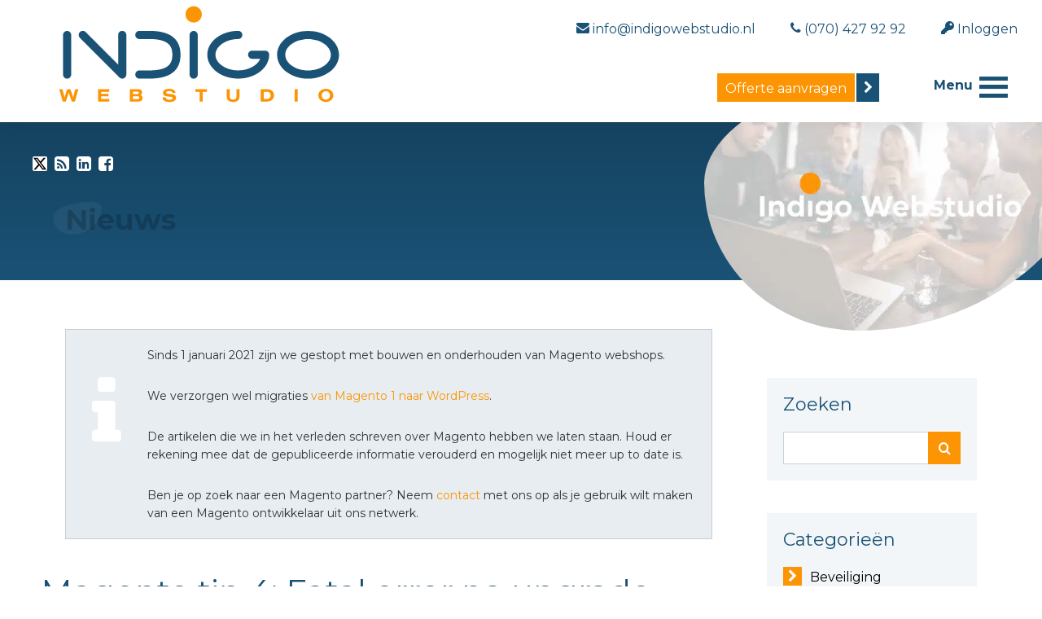

--- FILE ---
content_type: text/html; charset=UTF-8
request_url: https://www.indigowebstudio.nl/magento-tip-4-fatal-error-na-upgrade/
body_size: 28375
content:
<!DOCTYPE html>
<html lang="nl-NL">
<head >
<meta charset="UTF-8" />
<script>
var gform;gform||(document.addEventListener("gform_main_scripts_loaded",function(){gform.scriptsLoaded=!0}),document.addEventListener("gform/theme/scripts_loaded",function(){gform.themeScriptsLoaded=!0}),window.addEventListener("DOMContentLoaded",function(){gform.domLoaded=!0}),gform={domLoaded:!1,scriptsLoaded:!1,themeScriptsLoaded:!1,isFormEditor:()=>"function"==typeof InitializeEditor,callIfLoaded:function(o){return!(!gform.domLoaded||!gform.scriptsLoaded||!gform.themeScriptsLoaded&&!gform.isFormEditor()||(gform.isFormEditor()&&console.warn("The use of gform.initializeOnLoaded() is deprecated in the form editor context and will be removed in Gravity Forms 3.1."),o(),0))},initializeOnLoaded:function(o){gform.callIfLoaded(o)||(document.addEventListener("gform_main_scripts_loaded",()=>{gform.scriptsLoaded=!0,gform.callIfLoaded(o)}),document.addEventListener("gform/theme/scripts_loaded",()=>{gform.themeScriptsLoaded=!0,gform.callIfLoaded(o)}),window.addEventListener("DOMContentLoaded",()=>{gform.domLoaded=!0,gform.callIfLoaded(o)}))},hooks:{action:{},filter:{}},addAction:function(o,r,e,t){gform.addHook("action",o,r,e,t)},addFilter:function(o,r,e,t){gform.addHook("filter",o,r,e,t)},doAction:function(o){gform.doHook("action",o,arguments)},applyFilters:function(o){return gform.doHook("filter",o,arguments)},removeAction:function(o,r){gform.removeHook("action",o,r)},removeFilter:function(o,r,e){gform.removeHook("filter",o,r,e)},addHook:function(o,r,e,t,n){null==gform.hooks[o][r]&&(gform.hooks[o][r]=[]);var d=gform.hooks[o][r];null==n&&(n=r+"_"+d.length),gform.hooks[o][r].push({tag:n,callable:e,priority:t=null==t?10:t})},doHook:function(r,o,e){var t;if(e=Array.prototype.slice.call(e,1),null!=gform.hooks[r][o]&&((o=gform.hooks[r][o]).sort(function(o,r){return o.priority-r.priority}),o.forEach(function(o){"function"!=typeof(t=o.callable)&&(t=window[t]),"action"==r?t.apply(null,e):e[0]=t.apply(null,e)})),"filter"==r)return e[0]},removeHook:function(o,r,t,n){var e;null!=gform.hooks[o][r]&&(e=(e=gform.hooks[o][r]).filter(function(o,r,e){return!!(null!=n&&n!=o.tag||null!=t&&t!=o.priority)}),gform.hooks[o][r]=e)}});
</script>

<meta name="viewport" content="width=device-width, initial-scale=1" />
<title>Magento tip 4: Fatal error na upgrade -</title>
<link data-rocket-preload as="style" href="https://fonts.googleapis.com/css2?family=Montserrat%3Aital%2Cwght%400%2C400%3B0%2C700%3B1%2C400%3B1%2C700&#038;ver=0.2.5&#038;display=swap" rel="preload">
<link href="https://fonts.googleapis.com/css2?family=Montserrat%3Aital%2Cwght%400%2C400%3B0%2C700%3B1%2C400%3B1%2C700&#038;ver=0.2.5&#038;display=swap" media="print" onload="this.media=&#039;all&#039;" rel="stylesheet">
<noscript data-wpr-hosted-gf-parameters=""><link rel="stylesheet" href="https://fonts.googleapis.com/css2?family=Montserrat%3Aital%2Cwght%400%2C400%3B0%2C700%3B1%2C400%3B1%2C700&#038;ver=0.2.5&#038;display=swap"></noscript>
<meta name="dc.title" content="Magento tip 4: Fatal error na upgrade -">
<meta name="dc.description" content="Veel Magento webshops laten na de update naar versie 1.4.1 een fatal error zien. Dit kun je zelf oplossen door een kleine aanpassing in je template te maken.">
<meta name="dc.relation" content="https://www.indigowebstudio.nl/magento-tip-4-fatal-error-na-upgrade/">
<meta name="dc.source" content="https://www.indigowebstudio.nl/">
<meta name="dc.language" content="nl_NL">
<meta name="description" content="Veel Magento webshops laten na de update naar versie 1.4.1 een fatal error zien. Dit kun je zelf oplossen door een kleine aanpassing in je template te maken.">
<meta property="article:published_time" content="2021-01-12T05:15:49+01:00">
<meta property="article:modified_time" content="2021-01-12T05:15:49+01:00">
<meta property="og:updated_time" content="2021-01-12T05:15:49+01:00">
<meta name="thumbnail" content="https://www.indigowebstudio.nl/wp-content/uploads/2011/02/magento-error-300x100.png">
<meta name="robots" content="index, follow, max-snippet:-1, max-image-preview:large, max-video-preview:-1">
<link rel="canonical" href="https://www.indigowebstudio.nl/magento-tip-4-fatal-error-na-upgrade/">
<meta property="og:url" content="https://www.indigowebstudio.nl/magento-tip-4-fatal-error-na-upgrade/">
<meta property="og:site_name" content="Indigo Webstudio - Webdesign bureau Den Haag">
<meta property="og:locale" content="nl_NL">
<meta property="og:type" content="article">
<meta property="article:author" content="https://www.facebook.com/indigowebstudio/">
<meta property="article:publisher" content="https://www.facebook.com/indigowebstudio/">
<meta property="article:section" content="Magento">
<meta property="article:tag" content="magento tips">
<meta property="og:title" content="Magento tip 4: Fatal error na upgrade -">
<meta property="og:description" content="Veel Magento webshops laten na de update naar versie 1.4.1 een fatal error zien. Dit kun je zelf oplossen door een kleine aanpassing in je template te maken.">
<meta property="og:image" content="https://www.indigowebstudio.nl/wp-content/uploads/2021/05/indigo-webstudio-logo-300px-1.png">
<meta property="og:image:secure_url" content="https://www.indigowebstudio.nl/wp-content/uploads/2021/05/indigo-webstudio-logo-300px-1.png">
<meta property="og:image:width" content="300">
<meta property="og:image:height" content="103">
<meta property="og:image:alt" content="indigo webstudio logo">
<meta name="twitter:card" content="summary">
<meta name="twitter:site" content="@indigonl">
<meta name="twitter:creator" content="@indigonl">
<meta name="twitter:title" content="Magento tip 4: Fatal error na upgrade -">
<meta name="twitter:description" content="Veel Magento webshops laten na de update naar versie 1.4.1 een fatal error zien. Dit kun je zelf oplossen door een kleine aanpassing in je template te maken.">
<meta name="twitter:image" content="https://www.indigowebstudio.nl/wp-content/uploads/2011/02/magento-error.png">
<link rel='dns-prefetch' href='//fonts.googleapis.com' />
<link href='https://fonts.gstatic.com' crossorigin rel='preconnect' />
<link href='https://www.indigowebstudio.nl' crossorigin rel='preconnect' />
<link rel="alternate" type="application/rss+xml" title="Indigo Webstudio - Webdesign bureau Den Haag &raquo; feed" href="https://www.indigowebstudio.nl/feed/" />
<link rel="alternate" type="application/rss+xml" title="Indigo Webstudio - Webdesign bureau Den Haag &raquo; reacties feed" href="https://www.indigowebstudio.nl/comments/feed/" />
<link rel="alternate" type="application/rss+xml" title="Indigo Webstudio - Webdesign bureau Den Haag &raquo; Magento tip 4: Fatal error na upgrade reacties feed" href="https://www.indigowebstudio.nl/magento-tip-4-fatal-error-na-upgrade/feed/" />
<style id='wp-img-auto-sizes-contain-inline-css'>
img:is([sizes=auto i],[sizes^="auto," i]){contain-intrinsic-size:3000px 1500px}
/*# sourceURL=wp-img-auto-sizes-contain-inline-css */
</style>
<link data-minify="1" rel='stylesheet' id='genesis-blocks-style-css-css' href='https://www.indigowebstudio.nl/wp-content/cache/min/1/wp-content/plugins/genesis-blocks/dist/style-blocks.build.css?ver=1768997494' media='all' />
<link data-minify="1" rel='stylesheet' id='indigo-webstudio-css' href='https://www.indigowebstudio.nl/wp-content/cache/min/1/wp-content/themes/indigowebstudio/style.css?ver=1768997494' media='all' />
<style id='indigo-webstudio-inline-css'>


		a,
		/*.entry-title a:focus,*/
		.entry-title a:hover,
		/*.genesis-nav-menu a:focus,*/
		.genesis-nav-menu a:hover,
		.genesis-nav-menu .current-menu-item > a,
		/*.genesis-nav-menu .sub-menu .current-menu-item > a:focus,*/
		.genesis-nav-menu .sub-menu .current-menu-item > a:hover,
		/*.menu-toggle:focus,*/
		.menu-toggle:hover,
		/*.sub-menu-toggle:focus,*/
		.sub-menu-toggle:hover {
			color: #fc9403;
		}

		

		/*button:focus,*/
		button:hover,
		/*input[type="button"]:focus,*/
		input[type="button"]:hover,
		/*input[type="reset"]:focus,*/
		input[type="reset"]:hover,
		/*input[type="submit"]:focus,*/
		input[type="submit"]:hover,
		/*input[type="reset"]:focus,*/
		input[type="reset"]:hover,
		/*input[type="submit"]:focus,*/
		input[type="submit"]:hover,
		/*.site-container div.wpforms-container-full .wpforms-form input[type="submit"]:focus,*/
		.site-container div.wpforms-container-full .wpforms-form input[type="submit"]:hover,
		/*.site-container div.wpforms-container-full .wpforms-form button[type="submit"]:focus,*/
		.site-container div.wpforms-container-full .wpforms-form button[type="submit"]:hover,
		/*.button:focus,*/
		.button:hover {
			background-color: #fc9403;
			/*color: #333333;*/
		}

		@media only screen and (min-width: 960px) {
			.genesis-nav-menu > .menu-highlight > a:hover,
			.genesis-nav-menu > .menu-highlight > a:focus,
			.genesis-nav-menu > .menu-highlight.current-menu-item > a {
				background-color: #fc9403;
				color: #333333;
			}
		}
		
/*# sourceURL=indigo-webstudio-inline-css */
</style>
<style id='wp-emoji-styles-inline-css'>

	img.wp-smiley, img.emoji {
		display: inline !important;
		border: none !important;
		box-shadow: none !important;
		height: 1em !important;
		width: 1em !important;
		margin: 0 0.07em !important;
		vertical-align: -0.1em !important;
		background: none !important;
		padding: 0 !important;
	}
/*# sourceURL=wp-emoji-styles-inline-css */
</style>
<style id='wp-block-library-inline-css'>
:root{--wp-block-synced-color:#7a00df;--wp-block-synced-color--rgb:122,0,223;--wp-bound-block-color:var(--wp-block-synced-color);--wp-editor-canvas-background:#ddd;--wp-admin-theme-color:#007cba;--wp-admin-theme-color--rgb:0,124,186;--wp-admin-theme-color-darker-10:#006ba1;--wp-admin-theme-color-darker-10--rgb:0,107,160.5;--wp-admin-theme-color-darker-20:#005a87;--wp-admin-theme-color-darker-20--rgb:0,90,135;--wp-admin-border-width-focus:2px}@media (min-resolution:192dpi){:root{--wp-admin-border-width-focus:1.5px}}.wp-element-button{cursor:pointer}:root .has-very-light-gray-background-color{background-color:#eee}:root .has-very-dark-gray-background-color{background-color:#313131}:root .has-very-light-gray-color{color:#eee}:root .has-very-dark-gray-color{color:#313131}:root .has-vivid-green-cyan-to-vivid-cyan-blue-gradient-background{background:linear-gradient(135deg,#00d084,#0693e3)}:root .has-purple-crush-gradient-background{background:linear-gradient(135deg,#34e2e4,#4721fb 50%,#ab1dfe)}:root .has-hazy-dawn-gradient-background{background:linear-gradient(135deg,#faaca8,#dad0ec)}:root .has-subdued-olive-gradient-background{background:linear-gradient(135deg,#fafae1,#67a671)}:root .has-atomic-cream-gradient-background{background:linear-gradient(135deg,#fdd79a,#004a59)}:root .has-nightshade-gradient-background{background:linear-gradient(135deg,#330968,#31cdcf)}:root .has-midnight-gradient-background{background:linear-gradient(135deg,#020381,#2874fc)}:root{--wp--preset--font-size--normal:16px;--wp--preset--font-size--huge:42px}.has-regular-font-size{font-size:1em}.has-larger-font-size{font-size:2.625em}.has-normal-font-size{font-size:var(--wp--preset--font-size--normal)}.has-huge-font-size{font-size:var(--wp--preset--font-size--huge)}.has-text-align-center{text-align:center}.has-text-align-left{text-align:left}.has-text-align-right{text-align:right}.has-fit-text{white-space:nowrap!important}#end-resizable-editor-section{display:none}.aligncenter{clear:both}.items-justified-left{justify-content:flex-start}.items-justified-center{justify-content:center}.items-justified-right{justify-content:flex-end}.items-justified-space-between{justify-content:space-between}.screen-reader-text{border:0;clip-path:inset(50%);height:1px;margin:-1px;overflow:hidden;padding:0;position:absolute;width:1px;word-wrap:normal!important}.screen-reader-text:focus{background-color:#ddd;clip-path:none;color:#444;display:block;font-size:1em;height:auto;left:5px;line-height:normal;padding:15px 23px 14px;text-decoration:none;top:5px;width:auto;z-index:100000}html :where(.has-border-color){border-style:solid}html :where([style*=border-top-color]){border-top-style:solid}html :where([style*=border-right-color]){border-right-style:solid}html :where([style*=border-bottom-color]){border-bottom-style:solid}html :where([style*=border-left-color]){border-left-style:solid}html :where([style*=border-width]){border-style:solid}html :where([style*=border-top-width]){border-top-style:solid}html :where([style*=border-right-width]){border-right-style:solid}html :where([style*=border-bottom-width]){border-bottom-style:solid}html :where([style*=border-left-width]){border-left-style:solid}html :where(img[class*=wp-image-]){height:auto;max-width:100%}:where(figure){margin:0 0 1em}html :where(.is-position-sticky){--wp-admin--admin-bar--position-offset:var(--wp-admin--admin-bar--height,0px)}@media screen and (max-width:600px){html :where(.is-position-sticky){--wp-admin--admin-bar--position-offset:0px}}

/*# sourceURL=wp-block-library-inline-css */
</style><style id='wp-block-heading-inline-css'>
h1:where(.wp-block-heading).has-background,h2:where(.wp-block-heading).has-background,h3:where(.wp-block-heading).has-background,h4:where(.wp-block-heading).has-background,h5:where(.wp-block-heading).has-background,h6:where(.wp-block-heading).has-background{padding:1.25em 2.375em}h1.has-text-align-left[style*=writing-mode]:where([style*=vertical-lr]),h1.has-text-align-right[style*=writing-mode]:where([style*=vertical-rl]),h2.has-text-align-left[style*=writing-mode]:where([style*=vertical-lr]),h2.has-text-align-right[style*=writing-mode]:where([style*=vertical-rl]),h3.has-text-align-left[style*=writing-mode]:where([style*=vertical-lr]),h3.has-text-align-right[style*=writing-mode]:where([style*=vertical-rl]),h4.has-text-align-left[style*=writing-mode]:where([style*=vertical-lr]),h4.has-text-align-right[style*=writing-mode]:where([style*=vertical-rl]),h5.has-text-align-left[style*=writing-mode]:where([style*=vertical-lr]),h5.has-text-align-right[style*=writing-mode]:where([style*=vertical-rl]),h6.has-text-align-left[style*=writing-mode]:where([style*=vertical-lr]),h6.has-text-align-right[style*=writing-mode]:where([style*=vertical-rl]){rotate:180deg}
/*# sourceURL=https://www.indigowebstudio.nl/wp-includes/blocks/heading/style.min.css */
</style>
<style id='wp-block-list-inline-css'>
ol,ul{box-sizing:border-box}:root :where(.wp-block-list.has-background){padding:1.25em 2.375em}
/*# sourceURL=https://www.indigowebstudio.nl/wp-includes/blocks/list/style.min.css */
</style>
<style id='wp-block-group-inline-css'>
.wp-block-group{box-sizing:border-box}:where(.wp-block-group.wp-block-group-is-layout-constrained){position:relative}
/*# sourceURL=https://www.indigowebstudio.nl/wp-includes/blocks/group/style.min.css */
</style>
<style id='wp-block-paragraph-inline-css'>
.is-small-text{font-size:.875em}.is-regular-text{font-size:1em}.is-large-text{font-size:2.25em}.is-larger-text{font-size:3em}.has-drop-cap:not(:focus):first-letter{float:left;font-size:8.4em;font-style:normal;font-weight:100;line-height:.68;margin:.05em .1em 0 0;text-transform:uppercase}body.rtl .has-drop-cap:not(:focus):first-letter{float:none;margin-left:.1em}p.has-drop-cap.has-background{overflow:hidden}:root :where(p.has-background){padding:1.25em 2.375em}:where(p.has-text-color:not(.has-link-color)) a{color:inherit}p.has-text-align-left[style*="writing-mode:vertical-lr"],p.has-text-align-right[style*="writing-mode:vertical-rl"]{rotate:180deg}
/*# sourceURL=https://www.indigowebstudio.nl/wp-includes/blocks/paragraph/style.min.css */
</style>
<style id='global-styles-inline-css'>
:root{--wp--preset--aspect-ratio--square: 1;--wp--preset--aspect-ratio--4-3: 4/3;--wp--preset--aspect-ratio--3-4: 3/4;--wp--preset--aspect-ratio--3-2: 3/2;--wp--preset--aspect-ratio--2-3: 2/3;--wp--preset--aspect-ratio--16-9: 16/9;--wp--preset--aspect-ratio--9-16: 9/16;--wp--preset--color--black: #000000;--wp--preset--color--cyan-bluish-gray: #abb8c3;--wp--preset--color--white: #ffffff;--wp--preset--color--pale-pink: #f78da7;--wp--preset--color--vivid-red: #cf2e2e;--wp--preset--color--luminous-vivid-orange: #ff6900;--wp--preset--color--luminous-vivid-amber: #fcb900;--wp--preset--color--light-green-cyan: #7bdcb5;--wp--preset--color--vivid-green-cyan: #00d084;--wp--preset--color--pale-cyan-blue: #8ed1fc;--wp--preset--color--vivid-cyan-blue: #0693e3;--wp--preset--color--vivid-purple: #9b51e0;--wp--preset--color--theme-primary: #fc9403;--wp--preset--color--theme-secondary: #fc9403;--wp--preset--gradient--vivid-cyan-blue-to-vivid-purple: linear-gradient(135deg,rgb(6,147,227) 0%,rgb(155,81,224) 100%);--wp--preset--gradient--light-green-cyan-to-vivid-green-cyan: linear-gradient(135deg,rgb(122,220,180) 0%,rgb(0,208,130) 100%);--wp--preset--gradient--luminous-vivid-amber-to-luminous-vivid-orange: linear-gradient(135deg,rgb(252,185,0) 0%,rgb(255,105,0) 100%);--wp--preset--gradient--luminous-vivid-orange-to-vivid-red: linear-gradient(135deg,rgb(255,105,0) 0%,rgb(207,46,46) 100%);--wp--preset--gradient--very-light-gray-to-cyan-bluish-gray: linear-gradient(135deg,rgb(238,238,238) 0%,rgb(169,184,195) 100%);--wp--preset--gradient--cool-to-warm-spectrum: linear-gradient(135deg,rgb(74,234,220) 0%,rgb(151,120,209) 20%,rgb(207,42,186) 40%,rgb(238,44,130) 60%,rgb(251,105,98) 80%,rgb(254,248,76) 100%);--wp--preset--gradient--blush-light-purple: linear-gradient(135deg,rgb(255,206,236) 0%,rgb(152,150,240) 100%);--wp--preset--gradient--blush-bordeaux: linear-gradient(135deg,rgb(254,205,165) 0%,rgb(254,45,45) 50%,rgb(107,0,62) 100%);--wp--preset--gradient--luminous-dusk: linear-gradient(135deg,rgb(255,203,112) 0%,rgb(199,81,192) 50%,rgb(65,88,208) 100%);--wp--preset--gradient--pale-ocean: linear-gradient(135deg,rgb(255,245,203) 0%,rgb(182,227,212) 50%,rgb(51,167,181) 100%);--wp--preset--gradient--electric-grass: linear-gradient(135deg,rgb(202,248,128) 0%,rgb(113,206,126) 100%);--wp--preset--gradient--midnight: linear-gradient(135deg,rgb(2,3,129) 0%,rgb(40,116,252) 100%);--wp--preset--font-size--small: 14px;--wp--preset--font-size--medium: 20px;--wp--preset--font-size--large: 40px;--wp--preset--font-size--x-large: 42px;--wp--preset--font-size--normal: 18px;--wp--preset--font-size--larger: 52px;--wp--preset--font-size--largest: 80px;--wp--preset--spacing--20: 0.44rem;--wp--preset--spacing--30: 0.67rem;--wp--preset--spacing--40: 1rem;--wp--preset--spacing--50: 1.5rem;--wp--preset--spacing--60: 2.25rem;--wp--preset--spacing--70: 3.38rem;--wp--preset--spacing--80: 5.06rem;--wp--preset--shadow--natural: 6px 6px 9px rgba(0, 0, 0, 0.2);--wp--preset--shadow--deep: 12px 12px 50px rgba(0, 0, 0, 0.4);--wp--preset--shadow--sharp: 6px 6px 0px rgba(0, 0, 0, 0.2);--wp--preset--shadow--outlined: 6px 6px 0px -3px rgb(255, 255, 255), 6px 6px rgb(0, 0, 0);--wp--preset--shadow--crisp: 6px 6px 0px rgb(0, 0, 0);}:where(.is-layout-flex){gap: 0.5em;}:where(.is-layout-grid){gap: 0.5em;}body .is-layout-flex{display: flex;}.is-layout-flex{flex-wrap: wrap;align-items: center;}.is-layout-flex > :is(*, div){margin: 0;}body .is-layout-grid{display: grid;}.is-layout-grid > :is(*, div){margin: 0;}:where(.wp-block-columns.is-layout-flex){gap: 2em;}:where(.wp-block-columns.is-layout-grid){gap: 2em;}:where(.wp-block-post-template.is-layout-flex){gap: 1.25em;}:where(.wp-block-post-template.is-layout-grid){gap: 1.25em;}.has-black-color{color: var(--wp--preset--color--black) !important;}.has-cyan-bluish-gray-color{color: var(--wp--preset--color--cyan-bluish-gray) !important;}.has-white-color{color: var(--wp--preset--color--white) !important;}.has-pale-pink-color{color: var(--wp--preset--color--pale-pink) !important;}.has-vivid-red-color{color: var(--wp--preset--color--vivid-red) !important;}.has-luminous-vivid-orange-color{color: var(--wp--preset--color--luminous-vivid-orange) !important;}.has-luminous-vivid-amber-color{color: var(--wp--preset--color--luminous-vivid-amber) !important;}.has-light-green-cyan-color{color: var(--wp--preset--color--light-green-cyan) !important;}.has-vivid-green-cyan-color{color: var(--wp--preset--color--vivid-green-cyan) !important;}.has-pale-cyan-blue-color{color: var(--wp--preset--color--pale-cyan-blue) !important;}.has-vivid-cyan-blue-color{color: var(--wp--preset--color--vivid-cyan-blue) !important;}.has-vivid-purple-color{color: var(--wp--preset--color--vivid-purple) !important;}.has-black-background-color{background-color: var(--wp--preset--color--black) !important;}.has-cyan-bluish-gray-background-color{background-color: var(--wp--preset--color--cyan-bluish-gray) !important;}.has-white-background-color{background-color: var(--wp--preset--color--white) !important;}.has-pale-pink-background-color{background-color: var(--wp--preset--color--pale-pink) !important;}.has-vivid-red-background-color{background-color: var(--wp--preset--color--vivid-red) !important;}.has-luminous-vivid-orange-background-color{background-color: var(--wp--preset--color--luminous-vivid-orange) !important;}.has-luminous-vivid-amber-background-color{background-color: var(--wp--preset--color--luminous-vivid-amber) !important;}.has-light-green-cyan-background-color{background-color: var(--wp--preset--color--light-green-cyan) !important;}.has-vivid-green-cyan-background-color{background-color: var(--wp--preset--color--vivid-green-cyan) !important;}.has-pale-cyan-blue-background-color{background-color: var(--wp--preset--color--pale-cyan-blue) !important;}.has-vivid-cyan-blue-background-color{background-color: var(--wp--preset--color--vivid-cyan-blue) !important;}.has-vivid-purple-background-color{background-color: var(--wp--preset--color--vivid-purple) !important;}.has-black-border-color{border-color: var(--wp--preset--color--black) !important;}.has-cyan-bluish-gray-border-color{border-color: var(--wp--preset--color--cyan-bluish-gray) !important;}.has-white-border-color{border-color: var(--wp--preset--color--white) !important;}.has-pale-pink-border-color{border-color: var(--wp--preset--color--pale-pink) !important;}.has-vivid-red-border-color{border-color: var(--wp--preset--color--vivid-red) !important;}.has-luminous-vivid-orange-border-color{border-color: var(--wp--preset--color--luminous-vivid-orange) !important;}.has-luminous-vivid-amber-border-color{border-color: var(--wp--preset--color--luminous-vivid-amber) !important;}.has-light-green-cyan-border-color{border-color: var(--wp--preset--color--light-green-cyan) !important;}.has-vivid-green-cyan-border-color{border-color: var(--wp--preset--color--vivid-green-cyan) !important;}.has-pale-cyan-blue-border-color{border-color: var(--wp--preset--color--pale-cyan-blue) !important;}.has-vivid-cyan-blue-border-color{border-color: var(--wp--preset--color--vivid-cyan-blue) !important;}.has-vivid-purple-border-color{border-color: var(--wp--preset--color--vivid-purple) !important;}.has-vivid-cyan-blue-to-vivid-purple-gradient-background{background: var(--wp--preset--gradient--vivid-cyan-blue-to-vivid-purple) !important;}.has-light-green-cyan-to-vivid-green-cyan-gradient-background{background: var(--wp--preset--gradient--light-green-cyan-to-vivid-green-cyan) !important;}.has-luminous-vivid-amber-to-luminous-vivid-orange-gradient-background{background: var(--wp--preset--gradient--luminous-vivid-amber-to-luminous-vivid-orange) !important;}.has-luminous-vivid-orange-to-vivid-red-gradient-background{background: var(--wp--preset--gradient--luminous-vivid-orange-to-vivid-red) !important;}.has-very-light-gray-to-cyan-bluish-gray-gradient-background{background: var(--wp--preset--gradient--very-light-gray-to-cyan-bluish-gray) !important;}.has-cool-to-warm-spectrum-gradient-background{background: var(--wp--preset--gradient--cool-to-warm-spectrum) !important;}.has-blush-light-purple-gradient-background{background: var(--wp--preset--gradient--blush-light-purple) !important;}.has-blush-bordeaux-gradient-background{background: var(--wp--preset--gradient--blush-bordeaux) !important;}.has-luminous-dusk-gradient-background{background: var(--wp--preset--gradient--luminous-dusk) !important;}.has-pale-ocean-gradient-background{background: var(--wp--preset--gradient--pale-ocean) !important;}.has-electric-grass-gradient-background{background: var(--wp--preset--gradient--electric-grass) !important;}.has-midnight-gradient-background{background: var(--wp--preset--gradient--midnight) !important;}.has-small-font-size{font-size: var(--wp--preset--font-size--small) !important;}.has-medium-font-size{font-size: var(--wp--preset--font-size--medium) !important;}.has-large-font-size{font-size: var(--wp--preset--font-size--large) !important;}.has-x-large-font-size{font-size: var(--wp--preset--font-size--x-large) !important;}
/*# sourceURL=global-styles-inline-css */
</style>

<style id='classic-theme-styles-inline-css'>
/*! This file is auto-generated */
.wp-block-button__link{color:#fff;background-color:#32373c;border-radius:9999px;box-shadow:none;text-decoration:none;padding:calc(.667em + 2px) calc(1.333em + 2px);font-size:1.125em}.wp-block-file__button{background:#32373c;color:#fff;text-decoration:none}
/*# sourceURL=/wp-includes/css/classic-themes.min.css */
</style>
<link rel='stylesheet' id='wp-components-css' href='https://www.indigowebstudio.nl/wp-includes/css/dist/components/style.min.css?ver=6.9' media='all' />
<link rel='stylesheet' id='wp-preferences-css' href='https://www.indigowebstudio.nl/wp-includes/css/dist/preferences/style.min.css?ver=6.9' media='all' />
<link rel='stylesheet' id='wp-block-editor-css' href='https://www.indigowebstudio.nl/wp-includes/css/dist/block-editor/style.min.css?ver=6.9' media='all' />
<link data-minify="1" rel='stylesheet' id='popup-maker-block-library-style-css' href='https://www.indigowebstudio.nl/wp-content/cache/min/1/wp-content/plugins/popup-maker/dist/packages/block-library-style.css?ver=1768997494' media='all' />

<link data-minify="1" rel='stylesheet' id='indigo-webstudio-glider-css' href='https://www.indigowebstudio.nl/wp-content/cache/min/1/wp-content/themes/indigowebstudio/glider.css?ver=1768997494' media='all' />
<link data-minify="1" rel='stylesheet' id='dashicons-css' href='https://www.indigowebstudio.nl/wp-content/cache/min/1/wp-includes/css/dashicons.min.css?ver=1768997494' media='all' />
<link data-minify="1" rel='stylesheet' id='gform_basic-css' href='https://www.indigowebstudio.nl/wp-content/cache/min/1/wp-content/plugins/gravityforms/assets/css/dist/basic.min.css?ver=1768997494' media='all' />
<link rel='stylesheet' id='gform_theme_components-css' href='https://www.indigowebstudio.nl/wp-content/plugins/gravityforms/assets/css/dist/theme-components.min.css?ver=2.9.25' media='all' />
<link rel='stylesheet' id='gform_theme-css' href='https://www.indigowebstudio.nl/wp-content/plugins/gravityforms/assets/css/dist/theme.min.css?ver=2.9.25' media='all' />
<link data-minify="1" rel='stylesheet' id='glow-worker-css' href='https://www.indigowebstudio.nl/wp-content/cache/min/1/wp-content/plugins/glow/public/css/glow-worker-public.css?ver=1768997494' media='all' />
<link data-minify="1" rel='stylesheet' id='indigo-webstudio-gutenberg-css' href='https://www.indigowebstudio.nl/wp-content/cache/min/1/wp-content/themes/indigowebstudio/lib/gutenberg/front-end.css?ver=1768997494' media='all' />
<style id='indigo-webstudio-gutenberg-inline-css'>
.gb-block-post-grid .gb-post-grid-items h2 a:hover {
	color: #fc9403;
}

.site-container .wp-block-button .wp-block-button__link {
	background-color: #fc9403;
}

.wp-block-button .wp-block-button__link:not(.has-background),
.wp-block-button .wp-block-button__link:not(.has-background):focus,
.wp-block-button .wp-block-button__link:not(.has-background):hover {
/*	color: #333333; */
}

.site-container .wp-block-button.is-style-outline .wp-block-button__link {
	color: #fc9403;
}

.site-container .wp-block-button.is-style-outline .wp-block-button__link:focus,
.site-container .wp-block-button.is-style-outline .wp-block-button__link:hover {
	color: #ffb726;
}		.site-container .has-small-font-size {
			font-size: 14px;
		}		.site-container .has-normal-font-size {
			font-size: 18px;
		}		.site-container .has-large-font-size {
			font-size: 40px;
		}		.site-container .has-larger-font-size {
			font-size: 52px;
		}		.site-container .has-largest-font-size {
			font-size: 80px;
		}		.site-container .has-theme-primary-color,
		.site-container .wp-block-button .wp-block-button__link.has-theme-primary-color,
		.site-container .wp-block-button.is-style-outline .wp-block-button__link.has-theme-primary-color {
			color: #fc9403;
		}

		.site-container .has-theme-primary-background-color,
		.site-container .wp-block-button .wp-block-button__link.has-theme-primary-background-color,
		.site-container .wp-block-pullquote.is-style-solid-color.has-theme-primary-background-color {
			background-color: #fc9403;
		}		.site-container .has-theme-secondary-color,
		.site-container .wp-block-button .wp-block-button__link.has-theme-secondary-color,
		.site-container .wp-block-button.is-style-outline .wp-block-button__link.has-theme-secondary-color {
			color: #fc9403;
		}

		.site-container .has-theme-secondary-background-color,
		.site-container .wp-block-button .wp-block-button__link.has-theme-secondary-background-color,
		.site-container .wp-block-pullquote.is-style-solid-color.has-theme-secondary-background-color {
			background-color: #fc9403;
		}
/*# sourceURL=indigo-webstudio-gutenberg-inline-css */
</style>
<script src="https://www.indigowebstudio.nl/wp-includes/js/jquery/jquery.min.js?ver=3.7.1" id="jquery-core-js"></script>
<script src="https://www.indigowebstudio.nl/wp-includes/js/jquery/jquery-migrate.min.js?ver=3.4.1" id="jquery-migrate-js" data-rocket-defer defer></script>
<script defer='defer' src="https://www.indigowebstudio.nl/wp-content/plugins/gravityforms/js/jquery.json.min.js?ver=2.9.25" id="gform_json-js"></script>
<script id="gform_gravityforms-js-extra">
var gf_global = {"gf_currency_config":{"name":"Euro","symbol_left":"&#8364;","symbol_right":"","symbol_padding":" ","thousand_separator":".","decimal_separator":",","decimals":2,"code":"EUR"},"base_url":"https://www.indigowebstudio.nl/wp-content/plugins/gravityforms","number_formats":[],"spinnerUrl":"https://www.indigowebstudio.nl/wp-content/plugins/gravityforms/images/spinner.svg","version_hash":"ed2752ffdf6f1411a82e9a61789b098a","strings":{"newRowAdded":"Nieuwe rij toegevoegd.","rowRemoved":"Rij verwijderd","formSaved":"Het formulier is opgeslagen. De inhoud bevat de link om terug te keren en het formulier in te vullen."}};
var gform_i18n = {"datepicker":{"days":{"monday":"Ma","tuesday":"Di","wednesday":"Wo","thursday":"Do","friday":"Vr","saturday":"Za","sunday":"Zo"},"months":{"january":"Januari","february":"Februari","march":"Maart","april":"April","may":"Mei","june":"Juni","july":"Juli","august":"Augustus","september":"September","october":"Oktober","november":"November","december":"December"},"firstDay":1,"iconText":"Selecteer een datum"}};
var gf_legacy_multi = {"13":""};
var gform_gravityforms = {"strings":{"invalid_file_extension":"Dit bestandstype is niet toegestaan. Moet \u00e9\u00e9n van de volgende zijn:","delete_file":"Dit bestand verwijderen","in_progress":"in behandeling","file_exceeds_limit":"Bestand overschrijdt limiet bestandsgrootte","illegal_extension":"Dit type bestand is niet toegestaan.","max_reached":"Maximale aantal bestanden bereikt","unknown_error":"Er was een probleem bij het opslaan van het bestand op de server","currently_uploading":"Wacht tot het uploaden is voltooid","cancel":"Annuleren","cancel_upload":"Deze upload annuleren","cancelled":"Geannuleerd","error":"Fout","message":"Bericht"},"vars":{"images_url":"https://www.indigowebstudio.nl/wp-content/plugins/gravityforms/images"}};
//# sourceURL=gform_gravityforms-js-extra
</script>
<script id="gform_gravityforms-js-before">

//# sourceURL=gform_gravityforms-js-before
</script>
<script defer='defer' src="https://www.indigowebstudio.nl/wp-content/plugins/gravityforms/js/gravityforms.min.js?ver=2.9.25" id="gform_gravityforms-js"></script>
<script defer='defer' src="https://www.indigowebstudio.nl/wp-content/plugins/gravityforms/assets/js/dist/utils.min.js?ver=48a3755090e76a154853db28fc254681" id="gform_gravityforms_utils-js"></script>
<script src="https://www.indigowebstudio.nl/wp-content/themes/indigowebstudio/js/glider.min.js" id="glider-js" data-rocket-defer defer></script>
<script data-minify="1" src="https://www.indigowebstudio.nl/wp-content/cache/min/1/wp-content/plugins/glow/public/js/glow-worker-public.js?ver=1768997494" id="glow-worker-js" data-rocket-defer defer></script>
<link rel="https://api.w.org/" href="https://www.indigowebstudio.nl/wp-json/" /><link rel="alternate" title="JSON" type="application/json" href="https://www.indigowebstudio.nl/wp-json/wp/v2/posts/944" /><link rel="pingback" href="https://www.indigowebstudio.nl/xmlrpc.php" />
	<script type="text/javascript">
        var ajaxurl = "https://www.indigowebstudio.nl/wp-admin/admin-ajax.php";
	</script>
	<link rel="icon" href="https://www.indigowebstudio.nl/wp-content/uploads/2021/03/cropped-indigo-webstudio-favicon-2-32x32.png" sizes="32x32" />
<link rel="icon" href="https://www.indigowebstudio.nl/wp-content/uploads/2021/03/cropped-indigo-webstudio-favicon-2-192x192.png" sizes="192x192" />
<link rel="apple-touch-icon" href="https://www.indigowebstudio.nl/wp-content/uploads/2021/03/cropped-indigo-webstudio-favicon-2-180x180.png" />
<meta name="msapplication-TileImage" content="https://www.indigowebstudio.nl/wp-content/uploads/2021/03/cropped-indigo-webstudio-favicon-2-270x270.png" />
		<style id="wp-custom-css">
			
.wp-block-genesis-blocks-gb-pricing-table ul li {
list-style-type: none;
}
/*
 * Somehow p's are added to forms, make sure they wont impact anything
 */
.gform_wrapper p {
	margin-bottom:0;
}


.site-footer #text-40 {
	text-align:left;
}
.site-footer #text-40 a {
	position: relative;
top: -55px;
margin-left: 0px;
margin-bottom: -55px;
max-width: 120px;
}
/*
 *	Fix for gravity forms submit buttons
 */
body .gform_wrapper.gravity-theme #field_submit, body .gform_wrapper.gravity-theme .gform_footer {
	height:70px;
}		</style>
		
<script async>
var _paq = window._paq || [];
_paq.push(['enableLinkTracking']);
_paq.push(['trackPageView']);
(function() {
	var u='https://www.indigowebstudio.nl/analytics/';
	_paq.push(['setTrackerUrl', u+'matomo.php']);
	_paq.push(['setSiteId', '1']);
	var d=document, g=d.createElement('script'), s=d.getElementsByTagName('script')[0];
	g.type='text/javascript'; g.async=true; g.defer=true; g.src='https://www.indigowebstudio.nl/analytics/matomo.js'; s.parentNode.insertBefore(g,s);
	})();
</script><noscript><style id="rocket-lazyload-nojs-css">.rll-youtube-player, [data-lazy-src]{display:none !important;}</style></noscript><link data-minify="1" rel='stylesheet' id='fluent-form-styles-css' href='https://www.indigowebstudio.nl/wp-content/cache/min/1/wp-content/plugins/fluentform/assets/css/fluent-forms-public.css?ver=1768997585' media='all' />
<link data-minify="1" rel='stylesheet' id='fluentform-public-default-css' href='https://www.indigowebstudio.nl/wp-content/cache/min/1/wp-content/plugins/fluentform/assets/css/fluentform-public-default.css?ver=1768997585' media='all' />
<meta name="generator" content="WP Rocket 3.20.3" data-wpr-features="wpr_defer_js wpr_minify_js wpr_lazyload_images wpr_lazyload_iframes wpr_image_dimensions wpr_minify_css wpr_preload_links wpr_desktop" /></head>
<body class="wp-singular post-template-default single single-post postid-944 single-format-standard wp-custom-logo wp-embed-responsive wp-theme-genesis wp-child-theme-indigowebstudio content-sidebar genesis-breadcrumbs-hidden genesis-singular-image-hidden genesis-footer-widgets-visible first-block-core-paragraph" itemscope itemtype="https://schema.org/WebPage"><div data-rocket-location-hash="0618d851ce5ae792f527e16bbc8f30f9" class="site-container"><ul class="genesis-skip-link"><li><a href="#genesis-nav-primary" class="screen-reader-shortcut"> Spring naar de hoofdnavigatie</a></li><li><a href="#genesis-content" class="screen-reader-shortcut"> Door naar de hoofd inhoud</a></li><li><a href="#genesis-sidebar-primary" class="screen-reader-shortcut"> Spring naar de eerste sidebar</a></li><li><a href="#genesis-footer-widgets" class="screen-reader-shortcut"> Spring naar de voettekst</a></li></ul><header data-rocket-location-hash="1da0d493198403f7aa8bb1c35b47b13e" class="site-header" itemscope itemtype="https://schema.org/WPHeader"><div data-rocket-location-hash="53ba7d88c4009f539a4f0b32d3e151af" class="wrap"><div class="title-area"><a href="https://www.indigowebstudio.nl/" class="custom-logo-link" rel="home"><img width="611" height="218" src="data:image/svg+xml,%3Csvg%20xmlns='http://www.w3.org/2000/svg'%20viewBox='0%200%20611%20218'%3E%3C/svg%3E" class="custom-logo" alt="indigo webstudio logo blauw" decoding="async" data-lazy-src="https://www.indigowebstudio.nl/wp-content/uploads/2021/03/indigo-webstudio-logo-blauw.svg" /><noscript><img width="611" height="218" src="https://www.indigowebstudio.nl/wp-content/uploads/2021/03/indigo-webstudio-logo-blauw.svg" class="custom-logo" alt="indigo webstudio logo blauw" decoding="async" /></noscript></a><p class="site-title" itemprop="headline">Indigo Webstudio - Webdesign bureau Den Haag</p></div><div class="widget-area header-widget-area"><section id="nav_menu-14" class="widget widget_nav_menu"><div class="widget-wrap"><nav class="nav-header" itemscope itemtype="https://schema.org/SiteNavigationElement"><ul id="menu-top-menu" class="menu genesis-nav-menu js-superfish"><li id="menu-item-6596" class="menu-item menu-item-type-custom menu-item-object-custom menu-item-6596"><a href="mailto:info@indigowebstudio.nl" itemprop="url"><span itemprop="name"><i class="fa fa-envelope fa- "></i><span class="hide-mobile">  info@indigowebstudio.nl</span></span></a></li>
<li id="menu-item-6595" class="menu-item menu-item-type-custom menu-item-object-custom menu-item-6595"><a href="tel:0704279292" itemprop="url"><span itemprop="name"><i class="fa fa-phone fa- "></i><span class="hide-mobile"> (070) 427 92 92</span></span></a></li>
<li id="menu-item-2769" class="menu-item menu-item-type-custom menu-item-object-custom menu-item-2769"><a target="_blank" href="https://projecten.indigowebstudio.nl/support/#articles/5705/indigo-webstudio-ondersteuning" title="Inloggen in Indigo klantomgeving" itemprop="url"><span itemprop="name"><i class="fas fa-key"></i> Inloggen</span></a></li>
</ul></nav></div></section>
<section id="text-45" class="widget widget_text"><div class="widget-wrap">			<div class="textwidget"><p><a class="button" href="https://www.indigowebstudio.nl/offerte-aanvragen/">Offerte aanvragen</a></p>
</div>
		</div></section>
</div><nav class="nav-primary" aria-label="Hoofd" itemscope itemtype="https://schema.org/SiteNavigationElement" id="genesis-nav-primary"><div data-rocket-location-hash="81c73e90c163c5858855104fd5fa98b8" class="wrap"><ul id="menu-main" class="menu genesis-nav-menu menu-primary js-superfish"><li id="menu-item-26" class="menu-item menu-item-type-post_type menu-item-object-page menu-item-home menu-item-26"><a href="https://www.indigowebstudio.nl/" title="Indigo Webstudio &#8211; home" itemprop="url"><span itemprop="name">Home</span></a></li>
<li id="menu-item-2820" class="menu-item menu-item-type-post_type menu-item-object-page menu-item-2820"><a href="https://www.indigowebstudio.nl/webdesign-bureau/" itemprop="url"><span itemprop="name">Over Indigo</span></a></li>
<li id="menu-item-3933" class="menu-item menu-item-type-post_type menu-item-object-page menu-item-has-children menu-item-3933"><a href="https://www.indigowebstudio.nl/wordpress/" itemprop="url"><span itemprop="name">WordPress</span></a>
<ul class="sub-menu">
	<li id="menu-item-3934" class="menu-item menu-item-type-post_type menu-item-object-page menu-item-3934"><a href="https://www.indigowebstudio.nl/wordpress/wordpress-website/" itemprop="url"><span itemprop="name">WordPress website</span></a></li>
	<li id="menu-item-3940" class="menu-item menu-item-type-post_type menu-item-object-page menu-item-3940"><a href="https://www.indigowebstudio.nl/wordpress/wordpress-webshop/" itemprop="url"><span itemprop="name">WooCommerce webshop</span></a></li>
	<li id="menu-item-3973" class="menu-item menu-item-type-post_type menu-item-object-page menu-item-3973"><a href="https://www.indigowebstudio.nl/wordpress/custom-wordpress-thema/" itemprop="url"><span itemprop="name">WordPress thema</span></a></li>
	<li id="menu-item-3937" class="menu-item menu-item-type-post_type menu-item-object-page menu-item-3937"><a href="https://www.indigowebstudio.nl/wordpress/wordpress-onderhoud/" itemprop="url"><span itemprop="name">WordPress onderhoud</span></a></li>
	<li id="menu-item-6735" class="menu-item menu-item-type-post_type menu-item-object-page menu-item-6735"><a href="https://www.indigowebstudio.nl/wordpress/wordpress-hulp-strippenkaart/" itemprop="url"><span itemprop="name">WordPress strippenkaart</span></a></li>
	<li id="menu-item-3974" class="menu-item menu-item-type-post_type menu-item-object-page menu-item-3974"><a href="https://www.indigowebstudio.nl/wordpress/wordpress-gehackt/" itemprop="url"><span itemprop="name">WordPress hack</span></a></li>
</ul>
</li>
<li id="menu-item-6759" class="menu-item menu-item-type-post_type menu-item-object-page menu-item-6759"><a href="https://www.indigowebstudio.nl/grafisch-ontwerp/" itemprop="url"><span itemprop="name">Design</span></a></li>
<li id="menu-item-6760" class="menu-item menu-item-type-post_type menu-item-object-page menu-item-6760"><a href="https://www.indigowebstudio.nl/seo/" itemprop="url"><span itemprop="name">SEO</span></a></li>
<li id="menu-item-6747" class="menu-item menu-item-type-post_type menu-item-object-page menu-item-has-children menu-item-6747"><a href="https://www.indigowebstudio.nl/website-omzetten-naar-wordpress/" itemprop="url"><span itemprop="name">Migraties</span></a>
<ul class="sub-menu">
	<li id="menu-item-6028" class="menu-item menu-item-type-post_type menu-item-object-page menu-item-6028"><a href="https://www.indigowebstudio.nl/migratie-magento-naar-wordpress-woocommerce/" itemprop="url"><span itemprop="name">Magento naar WordPress WooCommerce</span></a></li>
</ul>
</li>
<li id="menu-item-51" class="menu-item menu-item-type-post_type menu-item-object-page current_page_parent menu-item-51"><a href="https://www.indigowebstudio.nl/nieuws/" title="Indigo Webstudio &#8211; tips" itemprop="url"><span itemprop="name">Nieuws</span></a></li>
<li id="menu-item-3838" class="menu-item menu-item-type-custom menu-item-object-custom menu-item-3838"><a href="https://www.indigowebstudio.nl/portfolio/" itemprop="url"><span itemprop="name">Portfolio</span></a></li>
<li id="menu-item-642" class="menu-item menu-item-type-post_type menu-item-object-page menu-item-642"><a href="https://www.indigowebstudio.nl/contact/" itemprop="url"><span itemprop="name">Contact</span></a></li>
</ul></div></nav></div></header>	<div data-rocket-location-hash="3dd222832d3ce37027e597a54cad4af2" class="page-title gradient-blue">
        <div data-rocket-location-hash="883f45a33d44b0b65cf5c96009580c2b" class="social">
            <div class="links">
                <a target="_blank" href="https://x.com/indigonl" title="Volg Indigo op X"><i class="fab fa-twitter-square" ></i></a>
                <a target="_blank" href="https://www.indigowebstudio.nl/feed/" title="Indigo Webstudio feed"><span class="feed-text">Indigo Webstudio feed</span><i class="fas fa-rss-square"></i></a>



                <a target="_blank" href="https://www.linkedin.com/company/indigo-webstudio/" title="Volg Indigo op LinkedIn"><i class="fab fa-linkedin-square" ></i></a>
                <a target="_blank" href="https://www.facebook.com/indigowebstudio" title="Volg Indigo op Facebook"><i class="fab fa-facebook-square"></i></a>

                <a class="email" href="mailto:info@indigowebstudio.nl"><i class="fa fa-envelope" ></i></a>
                <a class="phone" href="tel:0704279292"><i class="fa fa-phone"></i></a>
            </div>
        </div>
        <div data-rocket-location-hash="511bb72d264ae4708e305b809f9496fd" class="wrap">
        <span class="section-title">Nieuws</span>        </div>
                <div data-rocket-location-hash="0810368e0916b90494dd44622aa59ac9" class="banner">
            <picture class="attachment-large size-large" decoding="async" fetchpriority="high">
<source type="image/webp" data-lazy-srcset="https://www.indigowebstudio.nl/wp-content/uploads/2021/04/wordpress-bureau-indigo.jpg.webp 698w, https://www.indigowebstudio.nl/wp-content/uploads/2021/04/wordpress-bureau-indigo-300x200.jpg.webp 300w, https://www.indigowebstudio.nl/wp-content/uploads/2021/04/wordpress-bureau-indigo-600x400.jpg.webp 600w" sizes="(max-width: 698px) 100vw, 698px"/>
<img width="698" height="466" src="data:image/svg+xml,%3Csvg%20xmlns='http://www.w3.org/2000/svg'%20viewBox='0%200%20698%20466'%3E%3C/svg%3E" alt="wordpress bureau indigo" decoding="async" fetchpriority="high" data-lazy-srcset="https://www.indigowebstudio.nl/wp-content/uploads/2021/04/wordpress-bureau-indigo.jpg 698w, https://www.indigowebstudio.nl/wp-content/uploads/2021/04/wordpress-bureau-indigo-300x200.jpg 300w, https://www.indigowebstudio.nl/wp-content/uploads/2021/04/wordpress-bureau-indigo-600x400.jpg 600w" data-lazy-sizes="(max-width: 698px) 100vw, 698px" data-lazy-src="https://www.indigowebstudio.nl/wp-content/uploads/2021/04/wordpress-bureau-indigo.jpg"/><noscript><img width="698" height="466" src="https://www.indigowebstudio.nl/wp-content/uploads/2021/04/wordpress-bureau-indigo.jpg" alt="wordpress bureau indigo" decoding="async" fetchpriority="high" srcset="https://www.indigowebstudio.nl/wp-content/uploads/2021/04/wordpress-bureau-indigo.jpg 698w, https://www.indigowebstudio.nl/wp-content/uploads/2021/04/wordpress-bureau-indigo-300x200.jpg 300w, https://www.indigowebstudio.nl/wp-content/uploads/2021/04/wordpress-bureau-indigo-600x400.jpg 600w" sizes="(max-width: 698px) 100vw, 698px"/></noscript>
</picture>
                    </div>
	</div>
<div data-rocket-location-hash="31886ab26d54566d283f82ea24c8ea4b" class="site-inner"><div data-rocket-location-hash="96e9e544d5fdf6b52b2322ffd2fe61db" class="content-sidebar-wrap"><main class="content" id="genesis-content"><div class="magento-widget"><div class="wrap"><section id="text-42" class="widget widget_text"><div class="widget-wrap">			<div class="textwidget"><p>Sinds 1 januari 2021 zijn we gestopt met bouwen en onderhouden van Magento webshops.</p>
<p>We verzorgen wel migraties <a href="https://www.indigowebstudio.nl/migratie-magento-naar-wordpress-woocommerce/">van Magento 1 naar WordPress</a>.</p>
<p>De artikelen die we in het verleden schreven over Magento hebben we laten staan. Houd er rekening mee dat de gepubliceerde informatie verouderd en mogelijk niet meer up to date is.</p>
<p>Ben je op zoek naar een Magento partner? Neem <a href="https://www.indigowebstudio.nl/contact/">contact</a> met ons op als je gebruik wilt maken van een Magento ontwikkelaar uit ons netwerk.</p>
</div>
		</div></section>
</div></div><article class="post-944 post type-post status-publish format-standard has-post-thumbnail category-magento tag-magento-tips entry" aria-label="Magento tip 4: Fatal error na upgrade" itemscope itemtype="https://schema.org/CreativeWork"><header class="entry-header"><h1 class="entry-title" itemprop="headline">Magento tip 4: Fatal error na upgrade</h1>
<p class="entry-meta"><span><i class="fas fa-user-alt"></i> <span class="entry-author" itemprop="author" itemscope itemtype="https://schema.org/Person"><a href="https://www.indigowebstudio.nl/author/indigonl/" class="entry-author-link" rel="author" itemprop="url"><span class="entry-author-name" itemprop="name">Petra</span></a></span></span><span><i class="far fa-calendar-alt"></i> 8 november 2010</span><span><i class="fas fa-user-edit"></i> <time  class="entry-time" itemprop="datePublished" datetime="2021-01-12T05:15:49+01:00">12 januari 2021</time></span><span><i class="far fa-comments"></i> <span class="entry-comments-link"><a href="https://www.indigowebstudio.nl/magento-tip-4-fatal-error-na-upgrade/#respond">Reageer</a></span></span><span></span></p></header><div class="entry-content" itemprop="text"><p><picture class="attachment-single-thumb size-single-thumb wp-post-image" decoding="async">
<source type="image/webp" data-lazy-srcset="https://www.indigowebstudio.nl/wp-content/uploads/2011/02/magento-error.png.webp 600w, https://www.indigowebstudio.nl/wp-content/uploads/2011/02/magento-error-300x100.png.webp 300w" sizes="(max-width: 600px) 100vw, 600px"/>
<img width="600" height="200" src="data:image/svg+xml,%3Csvg%20xmlns='http://www.w3.org/2000/svg'%20viewBox='0%200%20600%20200'%3E%3C/svg%3E" alt="magento error" decoding="async" data-lazy-srcset="https://www.indigowebstudio.nl/wp-content/uploads/2011/02/magento-error.png 600w, https://www.indigowebstudio.nl/wp-content/uploads/2011/02/magento-error-300x100.png 300w, https://www.indigowebstudio.nl/wp-content/uploads/2011/02/magento-error-331x110.png 331w" data-lazy-sizes="(max-width: 600px) 100vw, 600px" data-lazy-src="https://www.indigowebstudio.nl/wp-content/uploads/2011/02/magento-error.png"/><noscript><img width="600" height="200" src="https://www.indigowebstudio.nl/wp-content/uploads/2011/02/magento-error.png" alt="magento error" decoding="async" srcset="https://www.indigowebstudio.nl/wp-content/uploads/2011/02/magento-error.png 600w, https://www.indigowebstudio.nl/wp-content/uploads/2011/02/magento-error-300x100.png 300w, https://www.indigowebstudio.nl/wp-content/uploads/2011/02/magento-error-331x110.png 331w" sizes="(max-width: 600px) 100vw, 600px"/></noscript>
</picture>
</p><p>Een veel voorkomende foutmelding na de upgrade Magento naar versie 1.4.1 is:</p>
<!-- /wp:post-content -->

<!-- wp:paragraph -->
<p>Fatal error: Call to a member function toHtml() on a non-object in /home/******/public_html/app/code/core/Mage/Core/Model/Layout.php on line 529</p>
<!-- /wp:paragraph -->

<!-- wp:paragraph -->
<p><strong>Hoe los je dit op?</strong><br>
Je moet een klein stukje code veranderen in een file. Dat kun je het beste doen door met behulp van FTP deze file te benaderen en na openen te wijzigen. De file vind je op de volgende locatie:<br>
app/design/frontend/default/jouw_template/layout (vervang jouw_template door de naam van je eigen template)<br>
open de file page.xml<br>
zoek code &lt; block type=&#8221;core/profiler&#8221; output=&#8221;toHtml&#8221;/ &gt; *<br>
vervang dit door &lt; block type=&#8221;core/profiler&#8221; output=&#8221;toHtml&#8221; name=&#8221;core_profiler&#8221;/ &gt; *</p>
<!-- /wp:paragraph -->

<!-- wp:paragraph -->
<p>* Na het openingshaakje en voor het sluitingshaakje is een spatie toegevoegd in het voorbeeld omdat de code anders niet wordt weergegeven. Neem dit niet over.</p>
<!-- /wp:paragraph -->

<!-- wp:paragraph -->
<p>Nadat je deze code hebt aangepast zul je de cache moeten verversen. Mogelijk is het ook nodig om de map var/cache leeg te maken.</p>
<!-- /wp:paragraph -->

<!-- wp:paragraph -->
<p>Let erop dat je de juiste page.xml aanpast, dat wil zeggen die van het juiste template.</p>
<!-- /wp:paragraph -->

<!-- wp:paragraph -->
<p>Vragen of opmerkingen? Laat hieronder een reactie achter.</p>
<!-- /wp:paragraph -->
<!--<rdf:RDF xmlns:rdf="http://www.w3.org/1999/02/22-rdf-syntax-ns#"
			xmlns:dc="http://purl.org/dc/elements/1.1/"
			xmlns:trackback="http://madskills.com/public/xml/rss/module/trackback/">
		<rdf:Description rdf:about="https://www.indigowebstudio.nl/magento-tip-4-fatal-error-na-upgrade/"
    dc:identifier="https://www.indigowebstudio.nl/magento-tip-4-fatal-error-na-upgrade/"
    dc:title="Magento tip 4: Fatal error na upgrade"
    trackback:ping="https://www.indigowebstudio.nl/magento-tip-4-fatal-error-na-upgrade/trackback/" />
</rdf:RDF>-->
</div></article><div class="to-comments"><a class="button" href="https://www.indigowebstudio.nl/magento-tip-4-fatal-error-na-upgrade/#respond"><i class="fas fa-pencil-alt"></i> Reageer</a></div>	<section class="author-box" itemprop="author" itemscope itemtype="https://schema.org/Person">
		<h2 class="author-box-title"><span>Over de auteur</span>Petra</h2>
		<div class="wrap">
			<div class="one-half first">
				<img alt='Gravatar van Petra' src="data:image/svg+xml,%3Csvg%20xmlns='http://www.w3.org/2000/svg'%20viewBox='0%200%20210%20210'%3E%3C/svg%3E" data-lazy-srcset='https://secure.gravatar.com/avatar/4c226c99077a7582bfba43a1ef3456f2abb90d7add48c2eb60b0cec73d4d8da9?s=420&#038;d=https%3A%2F%2Fwww.indigowebstudio.nl%2Fwp-content%2Fthemes%2Findigowebstudio%2Fimages%2Favatar-indigo.png&#038;r=g 2x' class='avatar avatar-210 photo' height='210' width='210' decoding='async' data-lazy-src="https://secure.gravatar.com/avatar/4c226c99077a7582bfba43a1ef3456f2abb90d7add48c2eb60b0cec73d4d8da9?s=210&#038;d=https%3A%2F%2Fwww.indigowebstudio.nl%2Fwp-content%2Fthemes%2Findigowebstudio%2Fimages%2Favatar-indigo.png&#038;r=g"/><noscript><img alt='Gravatar van Petra' src='https://secure.gravatar.com/avatar/4c226c99077a7582bfba43a1ef3456f2abb90d7add48c2eb60b0cec73d4d8da9?s=210&#038;d=https%3A%2F%2Fwww.indigowebstudio.nl%2Fwp-content%2Fthemes%2Findigowebstudio%2Fimages%2Favatar-indigo.png&#038;r=g' srcset='https://secure.gravatar.com/avatar/4c226c99077a7582bfba43a1ef3456f2abb90d7add48c2eb60b0cec73d4d8da9?s=420&#038;d=https%3A%2F%2Fwww.indigowebstudio.nl%2Fwp-content%2Fthemes%2Findigowebstudio%2Fimages%2Favatar-indigo.png&#038;r=g 2x' class='avatar avatar-210 photo' height='210' width='210' decoding='async'/></noscript>				<div class="author-box-content" itemprop="description"><p>Petra is de oprichter van Indigo Webstudio en gespecialiseerd in WordPress, zoekmachine-optimalisatie, onderhoud en beveiliging.<br />
Ze is gek op duiken en motorrijden en 38% van haar koffie staat onaangeroerd koud te worden</p>
</div>
			</div>

			<div class="one-half">
				<ul class="user-info">
				<li class="user-field"><span>Functie:</span><span class="value">WordPress Specialist</span></li><li class="user-field"><span>Specialismen:</span><span class="value">WordPress & SEO</span></li><li class="user-field"><span>Ervaring:</span><span class="value">17 jaar</span></li><li class="user-field"><span>Artikelen:</span><span class="value">161</span></li>				</ul>
				<ul class="social">
					<li><a href="tel:+31704279292"><i class="fas fa-phone"></i></a></li><li><a href="mailto:info@indigowebstudio.nl"><i class="fas fa-envelope"></i></a></li><li><a target="_blank" href="https://www.linkedin.com/in/petrablankwaard/"><i class="fab fa-linkedin-in"></i></a></li><li><a target="_blank" href="https://twitter.com/indigonl"><i class="fab fa-twitter"></i></a></li><li><a target="_blank" href="https://www.facebook.com/indigowebstudio"><i class="fab fa-facebook-square"></i></a></li>				</ul>
			</div>
        <div class="clear"></div>
        </div>



	</section>
	<h2 class="screen-reader-text">Lees Interacties</h2><div class="adjacent-entry-pagination pagination"><a href="https://www.indigowebstudio.nl/nieuws/" class="back">Terug naar overzicht</a><div class="pagination-next alignright"><a href="https://www.indigowebstudio.nl/bespaar-op-je-ideal-transacties-in-je-webshop/" rel="next"><span class="screen-reader-text">Volgende bericht </span><span class="adjacent-post-link">Volgende bericht</span></a></div><div class="pagination-previous alignleft"><a href="https://www.indigowebstudio.nl/magento-tip-hoe-zet-je-populairste-producten-op-je-homepage/" rel="prev"><span class="screen-reader-text">Vorige bericht </span><span class="adjacent-post-link">Vorige bericht</span></a></div></div><div class="related-posts"><h3>Gerelateerde berichten</h3><ul class="related-posts-list">                <li class="one-half first">
                                        <div class="post-image">
                        <a href="https://www.indigowebstudio.nl/magento-tip-verbeteren-zoekfunctie/"><img width="571" height="196" src="data:image/svg+xml,%3Csvg%20xmlns='http://www.w3.org/2000/svg'%20viewBox='0%200%20571%20196'%3E%3C/svg%3E" class="attachment-related-posts size-related-posts" alt="magento zoekfunctie" decoding="async" data-lazy-src="https://www.indigowebstudio.nl/wp-content/uploads/2010/12/magento-zoekfunctie-571x196.png" /><noscript><img width="571" height="196" src="https://www.indigowebstudio.nl/wp-content/uploads/2010/12/magento-zoekfunctie-571x196.png" class="attachment-related-posts size-related-posts" alt="magento zoekfunctie" decoding="async" /></noscript></a>
                    </div>
                                        <h3 class="post-title">
                        <a href="https://www.indigowebstudio.nl/magento-tip-verbeteren-zoekfunctie/">Magento tip: Verbeter de zoekfunctie in Magento!</a>
                    </h3>
                    <div class="excerpt">
                        <p>Wat te doen als de zoekfunctie in Magento niet klopt? Je geeft een zoekterm in...</p>
                        <a class="more-link button" href="https://www.indigowebstudio.nl/magento-tip-verbeteren-zoekfunctie/">Meer lezen</a>
                    </div>

                    <div class="post-meta"><ul><li><i class="fas fa-user-alt"></i> <span class="entry-author" itemprop="author" itemscope itemtype="https://schema.org/Person"><a href="https://www.indigowebstudio.nl/author/indigonl/" class="entry-author-link" rel="author" itemprop="url"><span class="entry-author-name" itemprop="name">Petra</span></a></span></li><li><i class="far fa-calendar-alt"></i> 22 december 2010</li><li><i class="fas fa-user-edit"></i> 12 januari 2021</li></ul></div>                </li>


                <li class="one-half ">
                                        <div class="post-image">
                        <a href="https://www.indigowebstudio.nl/error-na-upgrade-magento-1-4-2/"><img width="571" height="196" src="data:image/svg+xml,%3Csvg%20xmlns='http://www.w3.org/2000/svg'%20viewBox='0%200%20571%20196'%3E%3C/svg%3E" class="attachment-related-posts size-related-posts" alt="magento error" decoding="async" data-lazy-src="https://www.indigowebstudio.nl/wp-content/uploads/2011/02/magento-error-571x196.png" /><noscript><img width="571" height="196" src="https://www.indigowebstudio.nl/wp-content/uploads/2011/02/magento-error-571x196.png" class="attachment-related-posts size-related-posts" alt="magento error" decoding="async" /></noscript></a>
                    </div>
                                        <h3 class="post-title">
                        <a href="https://www.indigowebstudio.nl/error-na-upgrade-magento-1-4-2/">Error na upgrade Magento 1.4.2</a>
                    </h3>
                    <div class="excerpt">
                        <p>Onlangs is Magento versie 1.4.2 verschenen. Zoals wel vaker na een upgrade kan de situatie...</p>
                        <a class="more-link button" href="https://www.indigowebstudio.nl/error-na-upgrade-magento-1-4-2/">Meer lezen</a>
                    </div>

                    <div class="post-meta"><ul><li><i class="fas fa-user-alt"></i> <span class="entry-author" itemprop="author" itemscope itemtype="https://schema.org/Person"><a href="https://www.indigowebstudio.nl/author/indigonl/" class="entry-author-link" rel="author" itemprop="url"><span class="entry-author-name" itemprop="name">Petra</span></a></span></li><li><i class="far fa-calendar-alt"></i> 2 februari 2011</li><li><i class="fas fa-user-edit"></i> 12 januari 2021</li></ul></div>                </li>


</ul>
<div class="clear"></div>
                </div></main><aside class="sidebar sidebar-primary widget-area" role="complementary" aria-label="Primaire Sidebar" itemscope itemtype="https://schema.org/WPSideBar" id="genesis-sidebar-primary"><h2 class="genesis-sidebar-title screen-reader-text">Primaire Sidebar</h2><section id="search-2" class="widget widget_search"><div class="widget-wrap"><h3 class="widgettitle widget-title">Zoeken</h3>
<form class="search-form" method="get" action="https://www.indigowebstudio.nl/" role="search" itemprop="potentialAction" itemscope itemtype="https://schema.org/SearchAction"><label class="search-form-label screen-reader-text" for="searchform-1">Zoek op deze website</label><input class="search-form-input" type="search" name="s" id="searchform-1" placeholder="Zoek op deze website" itemprop="query-input"><input class="search-form-submit" type="submit" value="Zoek"><meta content="https://www.indigowebstudio.nl/?s={s}" itemprop="target"></form></div></section>
<section id="categories-7" class="widget widget_categories"><div class="widget-wrap"><h3 class="widgettitle widget-title">Categorieën</h3>
<nav aria-label="Categorieën">
			<ul>
					<li class="cat-item cat-item-328"><a href="https://www.indigowebstudio.nl/category/beveiliging/">Beveiliging</a>
</li>
	<li class="cat-item cat-item-261"><a href="https://www.indigowebstudio.nl/category/hosting/">Hosting</a>
</li>
	<li class="cat-item cat-item-54"><a href="https://www.indigowebstudio.nl/category/ideal-voor-wordpress/">iDEAL</a>
</li>
	<li class="cat-item cat-item-267"><a href="https://www.indigowebstudio.nl/category/indinogo/">indi(no)go</a>
</li>
	<li class="cat-item cat-item-340"><a href="https://www.indigowebstudio.nl/category/indigo/">Indigo</a>
</li>
	<li class="cat-item cat-item-69"><a href="https://www.indigowebstudio.nl/category/magento/">Magento</a>
</li>
	<li class="cat-item cat-item-24"><a href="https://www.indigowebstudio.nl/category/seo/">SEO</a>
</li>
	<li class="cat-item cat-item-33"><a href="https://www.indigowebstudio.nl/category/tips/">Tips</a>
</li>
	<li class="cat-item cat-item-15"><a href="https://www.indigowebstudio.nl/category/woocommerce/">WooCommerce</a>
</li>
	<li class="cat-item cat-item-16"><a href="https://www.indigowebstudio.nl/category/wordpress/">WordPress</a>
</li>
			</ul>

			</nav></div></section>
<section id="fluentform_widget-2" class="widget widget_fluentform_widget"><div class="widget-wrap"><h3 class="widgettitle widget-title">Maandelijks tips in je mailbox?</h3>
<div class='fluentform ff-default fluentform_wrapper_3 ffs_default_wrap'><form data-form_id="3" id="fluentform_3" class="frm-fluent-form fluent_form_3 ff-el-form-top ff_form_instance_3_1 ff-form-loading ffs_default" data-form_instance="ff_form_instance_3_1" method="POST" ><fieldset  style="border: none!important;margin: 0!important;padding: 0!important;background-color: transparent!important;box-shadow: none!important;outline: none!important; min-inline-size: 100%;">
                    <legend class="ff_screen_reader_title" style="display: block; margin: 0!important;padding: 0!important;height: 0!important;text-indent: -999999px;width: 0!important;overflow:hidden;">Maandelijks tips in je mailbox?</legend><p style="display: none !important;" class="akismet-fields-container" data-prefix="ak_"><label>&#916;<textarea name="ak_hp_textarea" cols="45" rows="8" maxlength="100"></textarea></label><input type="hidden" id="ak_js_1" name="ak_js" value="136"/><script>document.getElementById( "ak_js_1" ).setAttribute( "value", ( new Date() ).getTime() );</script></p><input type='hidden' name='__fluent_form_embded_post_id' value='944' /><input type="hidden" id="_fluentform_3_fluentformnonce" name="_fluentform_3_fluentformnonce" value="0f95e063d9" /><input type="hidden" name="_wp_http_referer" value="/magento-tip-4-fatal-error-na-upgrade/" /><div data-type="name-element" data-name="namen" class=" ff-field_container ff-name-field-wrapper" ><div class='ff-t-container'><div class='ff-t-cell '><div class='ff-el-group'><div class="ff-el-input--label asterisk-right"><label for='ff_3_namen_first_name_' id='label_ff_3_namen_first_name_' >Voornaam</label></div><div class='ff-el-input--content'><input type="text" name="namen[first_name]" id="ff_3_namen_first_name_" class="ff-el-form-control" aria-invalid="false" aria-required=false></div></div></div><div class='ff-t-cell '><div class='ff-el-group'><div class="ff-el-input--label asterisk-right"><label for='ff_3_namen_last_name_' id='label_ff_3_namen_last_name_' >Achternaam</label></div><div class='ff-el-input--content'><input type="text" name="namen[last_name]" id="ff_3_namen_last_name_" class="ff-el-form-control" aria-invalid="false" aria-required=false></div></div></div></div></div><div class='ff-el-group'><div class="ff-el-input--label ff-el-is-required asterisk-right"><label for='ff_3_email' id='label_ff_3_email' aria-label="E-mailadres:">E-mailadres:</label></div><div class='ff-el-input--content'><input type="email" name="email" id="ff_3_email" class="ff-el-form-control" data-name="email"  aria-invalid="false" aria-required=true></div></div><div class='ff-el-group ff-text-left .fluent-button-style ff_submit_btn_wrapper'><button type="submit" class="ff-btn ff-btn-submit ff-btn-md ff_btn_no_style"  aria-label="Inschrijven">Inschrijven</button></div></fieldset></form><div id='fluentform_3_errors' class='ff-errors-in-stack ff_form_instance_3_1 ff-form-loading_errors ff_form_instance_3_1_errors'></div></div>            <script type="text/javascript">
                window.fluent_form_ff_form_instance_3_1 = {"id":"3","settings":{"layout":{"labelPlacement":"top","helpMessagePlacement":"with_label","errorMessagePlacement":"inline","cssClassName":"","asteriskPlacement":"asterisk-right"},"restrictions":{"denyEmptySubmission":{"enabled":false}}},"form_instance":"ff_form_instance_3_1","form_id_selector":"fluentform_3","rules":{"namen[first_name]":{"required":{"value":false,"message":"This field is required"}},"namen[middle_name]":{"required":{"value":false,"message":"This field is required"}},"namen[last_name]":{"required":{"value":false,"message":"This field is required"}},"email":{"required":{"value":true,"message":"Dit veld in verplicht"},"email":{"value":true,"message":"This field must contain a valid email"}}},"debounce_time":300};
                            </script>
            </div></section>
<section id="featured-post-8" class="widget featured-content featuredpost"><div class="widget-wrap"><h3 class="widgettitle widget-title">Hot Items</h3>
<article class="post-5701 post type-post status-publish format-standard has-post-thumbnail category-populaire-berichten category-wordpress tag-wordpress-tips entry" aria-label="Nieuwe WordPress website bouwen naast de oude"><a href="https://www.indigowebstudio.nl/nieuwe-wordpress-website-bouwen-naast-oude/" class="alignnone" aria-hidden="true" tabindex="-1"><picture class="entry-image attachment-post" itemprop="image" decoding="async">
<source type="image/webp" data-lazy-srcset="https://www.indigowebstudio.nl/wp-content/uploads/2017/09/nieuwe-wordpress-website-naast-de-oude-300x100.png.webp 300w, https://www.indigowebstudio.nl/wp-content/uploads/2017/09/nieuwe-wordpress-website-naast-de-oude-1024x341.png.webp 1024w, https://www.indigowebstudio.nl/wp-content/uploads/2017/09/nieuwe-wordpress-website-naast-de-oude-768x256.png.webp 768w, https://www.indigowebstudio.nl/wp-content/uploads/2017/09/nieuwe-wordpress-website-naast-de-oude-331x110.png.webp 331w, https://www.indigowebstudio.nl/wp-content/uploads/2017/09/nieuwe-wordpress-website-naast-de-oude-1250x417.png.webp 1250w, https://www.indigowebstudio.nl/wp-content/uploads/2017/09/nieuwe-wordpress-website-naast-de-oude.png.webp 1440w" sizes="(max-width: 300px) 100vw, 300px"/>
<img width="300" height="100" src="data:image/svg+xml,%3Csvg%20xmlns='http://www.w3.org/2000/svg'%20viewBox='0%200%20300%20100'%3E%3C/svg%3E" alt="nieuwe wordpress website naast de oude" itemprop="image" decoding="async" data-lazy-srcset="https://www.indigowebstudio.nl/wp-content/uploads/2017/09/nieuwe-wordpress-website-naast-de-oude-300x100.png 300w, https://www.indigowebstudio.nl/wp-content/uploads/2017/09/nieuwe-wordpress-website-naast-de-oude-1024x341.png 1024w, https://www.indigowebstudio.nl/wp-content/uploads/2017/09/nieuwe-wordpress-website-naast-de-oude-768x256.png 768w, https://www.indigowebstudio.nl/wp-content/uploads/2017/09/nieuwe-wordpress-website-naast-de-oude-331x110.png 331w, https://www.indigowebstudio.nl/wp-content/uploads/2017/09/nieuwe-wordpress-website-naast-de-oude-1250x417.png 1250w, https://www.indigowebstudio.nl/wp-content/uploads/2017/09/nieuwe-wordpress-website-naast-de-oude.png 1440w" data-lazy-sizes="(max-width: 300px) 100vw, 300px" data-lazy-src="https://www.indigowebstudio.nl/wp-content/uploads/2017/09/nieuwe-wordpress-website-naast-de-oude-300x100.png"/><noscript><img width="300" height="100" src="https://www.indigowebstudio.nl/wp-content/uploads/2017/09/nieuwe-wordpress-website-naast-de-oude-300x100.png" alt="nieuwe wordpress website naast de oude" itemprop="image" decoding="async" srcset="https://www.indigowebstudio.nl/wp-content/uploads/2017/09/nieuwe-wordpress-website-naast-de-oude-300x100.png 300w, https://www.indigowebstudio.nl/wp-content/uploads/2017/09/nieuwe-wordpress-website-naast-de-oude-1024x341.png 1024w, https://www.indigowebstudio.nl/wp-content/uploads/2017/09/nieuwe-wordpress-website-naast-de-oude-768x256.png 768w, https://www.indigowebstudio.nl/wp-content/uploads/2017/09/nieuwe-wordpress-website-naast-de-oude-331x110.png 331w, https://www.indigowebstudio.nl/wp-content/uploads/2017/09/nieuwe-wordpress-website-naast-de-oude-1250x417.png 1250w, https://www.indigowebstudio.nl/wp-content/uploads/2017/09/nieuwe-wordpress-website-naast-de-oude.png 1440w" sizes="(max-width: 300px) 100vw, 300px"/></noscript>
</picture>
</a><header class="entry-header"><h4 class="entry-title" itemprop="headline"><a href="https://www.indigowebstudio.nl/nieuwe-wordpress-website-bouwen-naast-oude/">Nieuwe WordPress website bouwen naast de oude</a></h4></header></article><article class="post-6500 post type-post status-publish format-standard has-post-thumbnail category-populaire-berichten category-wordpress tag-wordpress-tips entry" aria-label="WordPress website verhuizen met een plugin"><a href="https://www.indigowebstudio.nl/wordpress-website-verhuizen-met-een-plugin/" class="alignnone" aria-hidden="true" tabindex="-1"><picture class="entry-image attachment-post" itemprop="image" decoding="async">
<source type="image/webp" data-lazy-srcset="https://www.indigowebstudio.nl/wp-content/uploads/2020/07/WordPress-website-verhuizen-met-de-All-in-One-WP-Migration-plugin-300x100.png.webp 300w, https://www.indigowebstudio.nl/wp-content/uploads/2020/07/WordPress-website-verhuizen-met-de-All-in-One-WP-Migration-plugin-331x110.png.webp 331w" sizes="(max-width: 300px) 100vw, 300px"/>
<img width="300" height="100" src="data:image/svg+xml,%3Csvg%20xmlns='http://www.w3.org/2000/svg'%20viewBox='0%200%20300%20100'%3E%3C/svg%3E" alt="WordPress website verhuizen met de All-in-One WP Migration plugin" itemprop="image" decoding="async" data-lazy-srcset="https://www.indigowebstudio.nl/wp-content/uploads/2020/07/WordPress-website-verhuizen-met-de-All-in-One-WP-Migration-plugin-300x100.png 300w, https://www.indigowebstudio.nl/wp-content/uploads/2020/07/WordPress-website-verhuizen-met-de-All-in-One-WP-Migration-plugin-331x110.png 331w, https://www.indigowebstudio.nl/wp-content/uploads/2020/07/WordPress-website-verhuizen-met-de-All-in-One-WP-Migration-plugin-720x240.png 720w" data-lazy-sizes="(max-width: 300px) 100vw, 300px" data-lazy-src="https://www.indigowebstudio.nl/wp-content/uploads/2020/07/WordPress-website-verhuizen-met-de-All-in-One-WP-Migration-plugin-300x100.png"/><noscript><img width="300" height="100" src="https://www.indigowebstudio.nl/wp-content/uploads/2020/07/WordPress-website-verhuizen-met-de-All-in-One-WP-Migration-plugin-300x100.png" alt="WordPress website verhuizen met de All-in-One WP Migration plugin" itemprop="image" decoding="async" srcset="https://www.indigowebstudio.nl/wp-content/uploads/2020/07/WordPress-website-verhuizen-met-de-All-in-One-WP-Migration-plugin-300x100.png 300w, https://www.indigowebstudio.nl/wp-content/uploads/2020/07/WordPress-website-verhuizen-met-de-All-in-One-WP-Migration-plugin-331x110.png 331w, https://www.indigowebstudio.nl/wp-content/uploads/2020/07/WordPress-website-verhuizen-met-de-All-in-One-WP-Migration-plugin-720x240.png 720w" sizes="(max-width: 300px) 100vw, 300px"/></noscript>
</picture>
</a><header class="entry-header"><h4 class="entry-title" itemprop="headline"><a href="https://www.indigowebstudio.nl/wordpress-website-verhuizen-met-een-plugin/">WordPress website verhuizen met een plugin</a></h4></header></article><p class="more-from-category"><a href="https://www.indigowebstudio.nl/category/wordpress/populaire-berichten/" title="Populaire berichten">Meer berichten uit deze categorie</a></p></div></section>
<section id="featured-post-7" class="widget featured-content featuredpost"><div class="widget-wrap"><h3 class="widgettitle widget-title">Laatste berichten</h3>
<article class="post-5701 post type-post status-publish format-standard has-post-thumbnail category-populaire-berichten category-wordpress tag-wordpress-tips entry" aria-label="Nieuwe WordPress website bouwen naast de oude"><a href="https://www.indigowebstudio.nl/nieuwe-wordpress-website-bouwen-naast-oude/" class="alignnone" aria-hidden="true" tabindex="-1"><picture class="entry-image attachment-post" itemprop="image" decoding="async">
<source type="image/webp" data-lazy-srcset="https://www.indigowebstudio.nl/wp-content/uploads/2017/09/nieuwe-wordpress-website-naast-de-oude-300x100.png.webp 300w, https://www.indigowebstudio.nl/wp-content/uploads/2017/09/nieuwe-wordpress-website-naast-de-oude-1024x341.png.webp 1024w, https://www.indigowebstudio.nl/wp-content/uploads/2017/09/nieuwe-wordpress-website-naast-de-oude-768x256.png.webp 768w, https://www.indigowebstudio.nl/wp-content/uploads/2017/09/nieuwe-wordpress-website-naast-de-oude-331x110.png.webp 331w, https://www.indigowebstudio.nl/wp-content/uploads/2017/09/nieuwe-wordpress-website-naast-de-oude-1250x417.png.webp 1250w, https://www.indigowebstudio.nl/wp-content/uploads/2017/09/nieuwe-wordpress-website-naast-de-oude.png.webp 1440w" sizes="(max-width: 300px) 100vw, 300px"/>
<img width="300" height="100" src="data:image/svg+xml,%3Csvg%20xmlns='http://www.w3.org/2000/svg'%20viewBox='0%200%20300%20100'%3E%3C/svg%3E" alt="nieuwe wordpress website naast de oude" itemprop="image" decoding="async" data-lazy-srcset="https://www.indigowebstudio.nl/wp-content/uploads/2017/09/nieuwe-wordpress-website-naast-de-oude-300x100.png 300w, https://www.indigowebstudio.nl/wp-content/uploads/2017/09/nieuwe-wordpress-website-naast-de-oude-1024x341.png 1024w, https://www.indigowebstudio.nl/wp-content/uploads/2017/09/nieuwe-wordpress-website-naast-de-oude-768x256.png 768w, https://www.indigowebstudio.nl/wp-content/uploads/2017/09/nieuwe-wordpress-website-naast-de-oude-331x110.png 331w, https://www.indigowebstudio.nl/wp-content/uploads/2017/09/nieuwe-wordpress-website-naast-de-oude-1250x417.png 1250w, https://www.indigowebstudio.nl/wp-content/uploads/2017/09/nieuwe-wordpress-website-naast-de-oude.png 1440w" data-lazy-sizes="(max-width: 300px) 100vw, 300px" data-lazy-src="https://www.indigowebstudio.nl/wp-content/uploads/2017/09/nieuwe-wordpress-website-naast-de-oude-300x100.png"/><noscript><img width="300" height="100" src="https://www.indigowebstudio.nl/wp-content/uploads/2017/09/nieuwe-wordpress-website-naast-de-oude-300x100.png" alt="nieuwe wordpress website naast de oude" itemprop="image" decoding="async" srcset="https://www.indigowebstudio.nl/wp-content/uploads/2017/09/nieuwe-wordpress-website-naast-de-oude-300x100.png 300w, https://www.indigowebstudio.nl/wp-content/uploads/2017/09/nieuwe-wordpress-website-naast-de-oude-1024x341.png 1024w, https://www.indigowebstudio.nl/wp-content/uploads/2017/09/nieuwe-wordpress-website-naast-de-oude-768x256.png 768w, https://www.indigowebstudio.nl/wp-content/uploads/2017/09/nieuwe-wordpress-website-naast-de-oude-331x110.png 331w, https://www.indigowebstudio.nl/wp-content/uploads/2017/09/nieuwe-wordpress-website-naast-de-oude-1250x417.png 1250w, https://www.indigowebstudio.nl/wp-content/uploads/2017/09/nieuwe-wordpress-website-naast-de-oude.png 1440w" sizes="(max-width: 300px) 100vw, 300px"/></noscript>
</picture>
</a><header class="entry-header"><h4 class="entry-title" itemprop="headline"><a href="https://www.indigowebstudio.nl/nieuwe-wordpress-website-bouwen-naast-oude/">Nieuwe WordPress website bouwen naast de oude</a></h4></header></article><article class="post-9388 post type-post status-publish format-standard has-post-thumbnail category-beveiliging tag-beveiliging tag-wordpress-tips entry" aria-label="Spam via contactformulier WordPress"><a href="https://www.indigowebstudio.nl/spam-via-contactformulier-wordpress/" class="alignnone" aria-hidden="true" tabindex="-1"><picture class="entry-image attachment-post" itemprop="image" decoding="async">
<source type="image/webp" data-lazy-srcset="https://www.indigowebstudio.nl/wp-content/uploads/2021/08/akismet-anti-spam-wordpress-plugin-300x100.jpg.webp 300w, https://www.indigowebstudio.nl/wp-content/uploads/2021/08/akismet-anti-spam-wordpress-plugin-1024x342.jpg.webp 1024w, https://www.indigowebstudio.nl/wp-content/uploads/2021/08/akismet-anti-spam-wordpress-plugin-768x256.jpg.webp 768w, https://www.indigowebstudio.nl/wp-content/uploads/2021/08/akismet-anti-spam-wordpress-plugin-331x110.jpg.webp 331w, https://www.indigowebstudio.nl/wp-content/uploads/2021/08/akismet-anti-spam-wordpress-plugin.jpg.webp 1250w" sizes="(max-width: 300px) 100vw, 300px"/>
<img width="300" height="100" src="data:image/svg+xml,%3Csvg%20xmlns='http://www.w3.org/2000/svg'%20viewBox='0%200%20300%20100'%3E%3C/svg%3E" alt="akismet anti spam wordpress plugin" itemprop="image" decoding="async" data-lazy-srcset="https://www.indigowebstudio.nl/wp-content/uploads/2021/08/akismet-anti-spam-wordpress-plugin-300x100.jpg 300w, https://www.indigowebstudio.nl/wp-content/uploads/2021/08/akismet-anti-spam-wordpress-plugin-1024x342.jpg 1024w, https://www.indigowebstudio.nl/wp-content/uploads/2021/08/akismet-anti-spam-wordpress-plugin-768x256.jpg 768w, https://www.indigowebstudio.nl/wp-content/uploads/2021/08/akismet-anti-spam-wordpress-plugin-331x110.jpg 331w, https://www.indigowebstudio.nl/wp-content/uploads/2021/08/akismet-anti-spam-wordpress-plugin.jpg 1250w" data-lazy-sizes="(max-width: 300px) 100vw, 300px" data-lazy-src="https://www.indigowebstudio.nl/wp-content/uploads/2021/08/akismet-anti-spam-wordpress-plugin-300x100.jpg"/><noscript><img width="300" height="100" src="https://www.indigowebstudio.nl/wp-content/uploads/2021/08/akismet-anti-spam-wordpress-plugin-300x100.jpg" alt="akismet anti spam wordpress plugin" itemprop="image" decoding="async" srcset="https://www.indigowebstudio.nl/wp-content/uploads/2021/08/akismet-anti-spam-wordpress-plugin-300x100.jpg 300w, https://www.indigowebstudio.nl/wp-content/uploads/2021/08/akismet-anti-spam-wordpress-plugin-1024x342.jpg 1024w, https://www.indigowebstudio.nl/wp-content/uploads/2021/08/akismet-anti-spam-wordpress-plugin-768x256.jpg 768w, https://www.indigowebstudio.nl/wp-content/uploads/2021/08/akismet-anti-spam-wordpress-plugin-331x110.jpg 331w, https://www.indigowebstudio.nl/wp-content/uploads/2021/08/akismet-anti-spam-wordpress-plugin.jpg 1250w" sizes="(max-width: 300px) 100vw, 300px"/></noscript>
</picture>
</a><header class="entry-header"><h4 class="entry-title" itemprop="headline"><a href="https://www.indigowebstudio.nl/spam-via-contactformulier-wordpress/">Spam via contactformulier WordPress</a></h4></header></article></div></section>
</aside><!--copyscapeskip-->	<div id="respond" class="comment-respond">
		<h3 id="reply-title" class="comment-reply-title">Geef een reactie <small><a rel="nofollow" id="cancel-comment-reply-link" href="/magento-tip-4-fatal-error-na-upgrade/#respond" style="display:none;">Reactie annuleren</a></small></h3><form action="https://www.indigowebstudio.nl/wp-comments-post.php" method="post" id="commentform" class="comment-form"><p class="comment-notes"><span id="email-notes">Je e-mailadres wordt niet gepubliceerd.</span> <span class="required-field-message">Vereiste velden zijn gemarkeerd met <span class="required">*</span></span></p><p class="comment-form-comment"><label for="comment">Reactie <span class="required">*</span></label> <textarea id="comment" name="comment" cols="45" rows="8" maxlength="65525" required></textarea></p><p class="comment-form-author"><label for="author">Naam <span class="required">*</span></label> <input id="author" name="author" type="text" value="" size="30" maxlength="245" autocomplete="name" required /></p>
<p class="comment-form-email"><label for="email">E-mail <span class="required">*</span></label> <input id="email" name="email" type="email" value="" size="30" maxlength="100" aria-describedby="email-notes" autocomplete="email" required /></p>
<p class="comment-form-url"><label for="url">Site</label> <input id="url" name="url" type="url" value="" size="30" maxlength="200" autocomplete="url" /></p>
<p class="comment-form-cookies-consent"><input id="wp-comment-cookies-consent" name="wp-comment-cookies-consent" type="checkbox" value="yes" /> <label for="wp-comment-cookies-consent">Mijn naam, e-mail en site opslaan in deze browser voor de volgende keer wanneer ik een reactie plaats.</label></p>
<p class="comment-form-comment-subscribe"><label for="cren_subscribe_to_comment"><input id="cren_subscribe_to_comment" name="cren_subscribe_to_comment" type="checkbox" value="on" >Stuur me een e-mail als er gereageerd wordt op mijn bericht.</label></p>
<p class="form-submit"><input name="submit" type="submit" id="submit" class="submit" value="Reactie plaatsen" /> <input type='hidden' name='comment_post_ID' value='944' id='comment_post_ID' />
<input type='hidden' name='comment_parent' id='comment_parent' value='0' />
</p><p style="display: none;"><input type="hidden" id="akismet_comment_nonce" name="akismet_comment_nonce" value="8fe1e056bd" /></p><p style="display: none !important;" class="akismet-fields-container" data-prefix="ak_"><label>&#916;<textarea name="ak_hp_textarea" cols="45" rows="8" maxlength="100"></textarea></label><input type="hidden" id="ak_js_2" name="ak_js" value="94"/><script>document.getElementById( "ak_js_2" ).setAttribute( "value", ( new Date() ).getTime() );</script></p></form>	</div><!-- #respond -->
	<!--/copyscapeskip--></div></div><div data-rocket-location-hash="55572e9eaf2856c56692bb167e09a3a5" class="full-width-content"><div data-rocket-location-hash="77911fae8510f45996314ae3a1cee59f" class="entry-content"><div class="wp-block-group alignfull call-to-action">
<div class="wp-block-group__inner-container is-layout-flow wp-block-group-is-layout-flow">
<div class="wp-block-genesis-blocks-gb-columns gb-layout-columns-2 gb-2-col-wideright">
<div class="gb-layout-column-wrap gb-block-layout-column-gap-2 gb-is-responsive-column">
<div class="wp-block-genesis-blocks-gb-column gb-block-layout-column">
<div class="gb-block-layout-column-inner"><a class="rounded-button" href="https://www.indigowebstudio.nl/contact/"><span class="text">Nieuwe Website?</span><span class="subtext">Wij bellen je terug!</span></a>
</div>
</div>
<div class="wp-block-genesis-blocks-gb-column gb-block-layout-column">
<div class="gb-block-layout-column-inner">
<h2 class="wp-block-heading">Terugbelformulier</h2>
<div class="gf_browser_unknown gform_wrapper gravity-theme gform-theme--no-framework" data-form-theme="gravity-theme" data-form-index="0" id="gform_wrapper_13">
<div id="gf_13" class="gform_anchor" tabindex="-1"></div>
<div class="gform_heading">
<p class="gform_required_legend">&#8220;<span class="gfield_required gfield_required_asterisk">*</span>&#8221; geeft vereiste velden aan</p>
</p></div>
<form method="post" enctype="multipart/form-data" target="gform_ajax_frame_13" id="gform_13" action="/magento-tip-4-fatal-error-na-upgrade/#gf_13" data-formid="13" novalidate>
 <input type="hidden" class="gforms-pum" value='{"closepopup":false,"closedelay":0,"openpopup":false,"openpopup_id":0}'></p>
<div class="gform-body gform_body">
<div id="gform_fields_13" class="gform_fields top_label form_sublabel_below description_below validation_below">
<div id="field_13_9" class="gfield gfield--type-honeypot gform_validation_container field_sublabel_below gfield--has-description field_description_below field_validation_below gfield_visibility_visible"><label class="gfield_label gform-field-label" for="input_13_9">X/Twitter</label></p>
<div class="ginput_container"><input name="input_9" id="input_13_9" type="text" value="" autocomplete="new-password"></div>
<div class="gfield_description" id="gfield_description_13_9">Dit veld is bedoeld voor validatiedoeleinden en moet niet worden gewijzigd.</div>
</div>
<div id="field_13_4" class="gfield gfield--type-text gf_left_half gfield--width-half gfield_contains_required field_sublabel_below gfield--no-description field_description_below field_validation_below gfield_visibility_visible"><label class="gfield_label gform-field-label" for="input_13_4">Naam<span class="gfield_required"><span class="gfield_required gfield_required_asterisk">*</span></span></label></p>
<div class="ginput_container ginput_container_text"><input name="input_4" id="input_13_4" type="text" value="" class="medium" aria-required="true" aria-invalid="false"></div>
</div>
<div id="field_13_7" class="gfield gfield--type-phone gf_right_half gfield--width-half gfield_contains_required field_sublabel_below gfield--no-description field_description_below field_validation_below gfield_visibility_visible"><label class="gfield_label gform-field-label" for="input_13_7">Telefoon<span class="gfield_required"><span class="gfield_required gfield_required_asterisk">*</span></span></label></p>
<div class="ginput_container ginput_container_phone"><input name="input_7" id="input_13_7" type="tel" value="" class="medium" aria-required="true" aria-invalid="false"></div>
</div>
<div id="field_13_5" class="gfield gfield--type-date gfield--input-type-datepicker gfield--datepicker-no-icon gf_left_half gfield--width-half field_sublabel_below gfield--no-description field_description_below field_validation_below gfield_visibility_visible"><label class="gfield_label gform-field-label" for="input_13_5">Datum</label></p>
<div class="ginput_container ginput_container_date">
                            <input name="input_5" id="input_13_5" type="text" value="" class="datepicker gform-datepicker dmy datepicker_no_icon gdatepicker-no-icon" placeholder="dd/mm/jjjj" aria-describedby="input_13_5_date_format" aria-invalid="false"><br />
                            <span id="input_13_5_date_format" class="screen-reader-text">DD slash MM slash JJJJ</span>
                        </div>
<p>                        <input type="hidden" id="gforms_calendar_icon_input_13_5" class="gform_hidden" value="https://www.indigowebstudio.nl/wp-content/plugins/gravityforms/images/datepicker/datepicker.svg"></div>
<div id="field_13_8" class="gfield gfield--type-text gf_right_half gfield--width-half field_sublabel_below gfield--no-description field_description_below field_validation_below gfield_visibility_visible"><label class="gfield_label gform-field-label" for="input_13_8">Tijdstip</label></p>
<div class="ginput_container ginput_container_text"><input name="input_8" id="input_13_8" type="text" value="" class="medium" aria-invalid="false"></div>
</div>
</div>
</div>
<div class="gform-footer gform_footer top_label"> <input type="submit" id="gform_submit_button_13" class="gform_button button" onclick="gform.submission.handleButtonClick(this);" data-submission-type="submit" value="Verzenden"> <input type="hidden" name="gform_ajax" value="form_id=13&amp;title=&amp;description=&amp;tabindex=0&amp;theme=gravity-theme&amp;styles=[]&amp;hash=c3611c06a7631b14566f4f44c64225f6"><br />
            <input type="hidden" class="gform_hidden" name="gform_submission_method" data-js="gform_submission_method_13" value="iframe"><br />
            <input type="hidden" class="gform_hidden" name="gform_theme" data-js="gform_theme_13" id="gform_theme_13" value="gravity-theme"><br />
            <input type="hidden" class="gform_hidden" name="gform_style_settings" data-js="gform_style_settings_13" id="gform_style_settings_13" value="[]"><br />
            <input type="hidden" class="gform_hidden" name="is_submit_13" value="1"><br />
            <input type="hidden" class="gform_hidden" name="gform_submit" value="13"></p>
<p>            <input type="hidden" class="gform_hidden" name="gform_unique_id" value=""><br />
            <input type="hidden" class="gform_hidden" name="state_13" value="WyJbXSIsIjRlMzY5MmU3NDBjY2RiZTkxZDAxOTllN2YwYTRhMGY3Il0="><br />
            <input type="hidden" autocomplete="off" class="gform_hidden" name="gform_target_page_number_13" id="gform_target_page_number_13" value="0"><br />
            <input type="hidden" autocomplete="off" class="gform_hidden" name="gform_source_page_number_13" id="gform_source_page_number_13" value="1"><br />
            <input type="hidden" name="gform_field_values" value=""></p></div>
<p style="display: none !important;" class="akismet-fields-container" data-prefix="ak_"><label>&Delta;<textarea name="ak_hp_textarea" cols="45" rows="8" maxlength="100"></textarea></label><input type="hidden" id="ak_js_3" name="ak_js" value="15"><script>document.getElementById( "ak_js_3" ).setAttribute( "value", ( new Date() ).getTime() );</script></p>
</form></div>
<p>		                <iframe style="display:none;width:0px;height:0px;" src="about:blank" name="gform_ajax_frame_13" id="gform_ajax_frame_13" title="Dit iframe bevat de vereiste logica om Ajax aangedreven Gravity Forms te verwerken."></iframe><br />
		                <script>
gform.initializeOnLoaded( function() {gformInitSpinner( 13, 'https://www.indigowebstudio.nl/wp-content/plugins/gravityforms/images/spinner.svg', true );jQuery('#gform_ajax_frame_13').on('load',function(){var contents = jQuery(this).contents().find('*').html();var is_postback = contents.indexOf('GF_AJAX_POSTBACK') >= 0;if(!is_postback){return;}var form_content = jQuery(this).contents().find('#gform_wrapper_13');var is_confirmation = jQuery(this).contents().find('#gform_confirmation_wrapper_13').length > 0;var is_redirect = contents.indexOf('gformRedirect(){') >= 0;var is_form = form_content.length > 0 && ! is_redirect && ! is_confirmation;var mt = parseInt(jQuery('html').css('margin-top'), 10) + parseInt(jQuery('body').css('margin-top'), 10) + 100;if(is_form){jQuery('#gform_wrapper_13').html(form_content.html());if(form_content.hasClass('gform_validation_error')){jQuery('#gform_wrapper_13').addClass('gform_validation_error');} else {jQuery('#gform_wrapper_13').removeClass('gform_validation_error');}setTimeout( function() { /* delay the scroll by 50 milliseconds to fix a bug in chrome */ jQuery(document).scrollTop(jQuery('#gform_wrapper_13').offset().top - mt); }, 50 );if(window['gformInitDatepicker']) {gformInitDatepicker();}if(window['gformInitPriceFields']) {gformInitPriceFields();}var current_page = jQuery('#gform_source_page_number_13').val();gformInitSpinner( 13, 'https://www.indigowebstudio.nl/wp-content/plugins/gravityforms/images/spinner.svg', true );jQuery(document).trigger('gform_page_loaded', [13, current_page]);window['gf_submitting_13'] = false;}else if(!is_redirect){var confirmation_content = jQuery(this).contents().find('.GF_AJAX_POSTBACK').html();if(!confirmation_content){confirmation_content = contents;}jQuery('#gform_wrapper_13').replaceWith(confirmation_content);jQuery(document).scrollTop(jQuery('#gf_13').offset().top - mt);jQuery(document).trigger('gform_confirmation_loaded', [13]);window['gf_submitting_13'] = false;wp.a11y.speak(jQuery('#gform_confirmation_message_13').text());}else{jQuery('#gform_13').append(contents);if(window['gformRedirect']) {gformRedirect();}}jQuery(document).trigger("gform_pre_post_render", [{ formId: "13", currentPage: "current_page", abort: function() { this.preventDefault(); } }]);        if (event && event.defaultPrevented) {                return;        }        const gformWrapperDiv = document.getElementById( "gform_wrapper_13" );        if ( gformWrapperDiv ) {            const visibilitySpan = document.createElement( "span" );            visibilitySpan.id = "gform_visibility_test_13";            gformWrapperDiv.insertAdjacentElement( "afterend", visibilitySpan );        }        const visibilityTestDiv = document.getElementById( "gform_visibility_test_13" );        let postRenderFired = false;        function triggerPostRender() {            if ( postRenderFired ) {                return;            }            postRenderFired = true;            gform.core.triggerPostRenderEvents( 13, current_page );            if ( visibilityTestDiv ) {                visibilityTestDiv.parentNode.removeChild( visibilityTestDiv );            }        }        function debounce( func, wait, immediate ) {            var timeout;            return function() {                var context = this, args = arguments;                var later = function() {                    timeout = null;                    if ( !immediate ) func.apply( context, args );                };                var callNow = immediate && !timeout;                clearTimeout( timeout );                timeout = setTimeout( later, wait );                if ( callNow ) func.apply( context, args );            };        }        const debouncedTriggerPostRender = debounce( function() {            triggerPostRender();        }, 200 );        if ( visibilityTestDiv && visibilityTestDiv.offsetParent === null ) {            const observer = new MutationObserver( ( mutations ) => {                mutations.forEach( ( mutation ) => {                    if ( mutation.type === 'attributes' && visibilityTestDiv.offsetParent !== null ) {                        debouncedTriggerPostRender();                        observer.disconnect();                    }                });            });            observer.observe( document.body, {                attributes: true,                childList: false,                subtree: true,                attributeFilter: [ 'style', 'class' ],            });        } else {            triggerPostRender();        }    } );} );
</script>
</div>
</div>
</div>
</div>
</div>
</div>
</div></div><div data-rocket-location-hash="2e9c9c0a3d0c6c2300693d55edb1c34f" class="footer-widgets" id="genesis-footer-widgets"><h2 class="genesis-sidebar-title screen-reader-text">Footer</h2><div class="wrap"><div class="widget-area footer-widgets-1 footer-widget-area"><section id="media_image-3" class="widget widget_media_image"><div class="widget-wrap"><img width="1" height="1" src="data:image/svg+xml,%3Csvg%20xmlns='http://www.w3.org/2000/svg'%20viewBox='0%200%201%201'%3E%3C/svg%3E" class="image wp-image-7250  attachment-medium size-medium" alt="indigo webstudio logo blauw" style="max-width: 100%; height: auto;" decoding="async" data-lazy-src="https://www.indigowebstudio.nl/wp-content/uploads/2021/03/indigo-webstudio-logo-blauw.svg" /><noscript><img width="1" height="1" src="https://www.indigowebstudio.nl/wp-content/uploads/2021/03/indigo-webstudio-logo-blauw.svg" class="image wp-image-7250  attachment-medium size-medium" alt="indigo webstudio logo blauw" style="max-width: 100%; height: auto;" decoding="async" /></noscript></div></section>
<section id="custom_html-2" class="widget_text widget widget_custom_html"><div class="widget_text widget-wrap"><div class="textwidget custom-html-widget"><p>
Duinstraat 23 <br>
Unit 1-6 <br>
2584 AV Den Haag </p>

<p><span class="svgicon phone-square" ><svg aria-hidden="true" focusable="false" data-prefix="fas" data-icon="phone-square-alt" class="svg-inline--fa fa-phone-square-alt fa-w-14" role="img" xmlns="http://www.w3.org/2000/svg" viewBox="0 0 448 512"><path fill="currentColor" d="M400 32H48A48 48 0 0 0 0 80v352a48 48 0 0 0 48 48h352a48 48 0 0 0 48-48V80a48 48 0 0 0-48-48zm-16.39 307.37l-15 65A15 15 0 0 1 354 416C194 416 64 286.29 64 126a15.7 15.7 0 0 1 11.63-14.61l65-15A18.23 18.23 0 0 1 144 96a16.27 16.27 0 0 1 13.79 9.09l30 70A17.9 17.9 0 0 1 189 181a17 17 0 0 1-5.5 11.61l-37.89 31a231.91 231.91 0 0 0 110.78 110.78l31-37.89A17 17 0 0 1 299 291a17.85 17.85 0 0 1 5.91 1.21l70 30A16.25 16.25 0 0 1 384 336a17.41 17.41 0 0 1-.39 3.37z"></path></svg></span> <span>Telefoon <a href="tel:+31704279292">(070) 427 92 92</a><br> (ma-vrij van 09:00u – 17:00u) </span><br>
<i class="fas fa-envelope"></i> <span><a href="mailto:info@indigowebstudio.nl">info@indigowebstudio.nl</a> </span><br>
	<i class="fas fa-route"></i> <span><a href="https://www.indigowebstudio.nl/route-indigo-webstudio/">Routebeschrijving</a> </span> </p>

<p><i class="fas fa-info"></i> <span>KvK: 23090942</span> <br>
	<i class="fas fa-receipt"></i><span> BTW-nummer: NL001103455B32</span></p></div></div></section>
</div><div class="widget-area footer-widgets-2 footer-widget-area"><section id="nav_menu-9" class="widget widget_nav_menu"><div class="widget-wrap"><h3 class="widgettitle widget-title">Meest bezocht:</h3>
<nav class="menu-footer-container" aria-label="Meest bezocht:"><ul id="menu-footer" class="menu"><li id="menu-item-6848" class="menu-item menu-item-type-post_type menu-item-object-page menu-item-6848"><a href="https://www.indigowebstudio.nl/website-omzetten-naar-wordpress/" itemprop="url">Overstappen naar WordPress</a></li>
<li id="menu-item-3942" class="menu-item menu-item-type-post_type menu-item-object-page menu-item-3942"><a href="https://www.indigowebstudio.nl/wordpress/wordpress-webshop/" itemprop="url">WooCommerce webshop</a></li>
<li id="menu-item-3995" class="menu-item menu-item-type-post_type menu-item-object-page menu-item-3995"><a href="https://www.indigowebstudio.nl/wordpress/custom-wordpress-thema/" itemprop="url">Custom WordPress thema</a></li>
<li id="menu-item-3904" class="menu-item menu-item-type-post_type menu-item-object-page menu-item-3904"><a href="https://www.indigowebstudio.nl/wordpress/wordpress-onderhoud/" itemprop="url">WordPress onderhoud</a></li>
<li id="menu-item-6776" class="menu-item menu-item-type-post_type menu-item-object-page menu-item-6776"><a href="https://www.indigowebstudio.nl/wordpress/wordpress-hulp-strippenkaart/" itemprop="url">WordPress strippenkaart</a></li>
<li id="menu-item-6790" class="menu-item menu-item-type-post_type menu-item-object-page menu-item-6790"><a href="https://www.indigowebstudio.nl/seo/seo-abonnementen/" itemprop="url">SEO abonnementen</a></li>
</ul></nav></div></section>
</div><div class="widget-area footer-widgets-3 footer-widget-area"><section id="text-40" class="widget widget_text"><div class="widget-wrap"><h3 class="widgettitle widget-title">Wij steunen:</h3>
			<div class="textwidget"><p><a href="https://donorbox.org/hulp-voor-hulp-2026/" target="_blank" rel="noopener"><img decoding="async" class="alignnone wp-image-14005 size-full" src="data:image/svg+xml,%3Csvg%20xmlns='http://www.w3.org/2000/svg'%20viewBox='0%200%20225%20225'%3E%3C/svg%3E" alt="Hulp voor Hulp 2026" width="225" height="225" data-lazy-srcset="https://www.indigowebstudio.nl/wp-content/uploads/2026/01/franky-en-coen-logo.png 225w, https://www.indigowebstudio.nl/wp-content/uploads/2026/01/franky-en-coen-logo-75x75.png 75w, https://www.indigowebstudio.nl/wp-content/uploads/2026/01/franky-en-coen-logo-150x150.png 150w" data-lazy-sizes="(max-width: 225px) 100vw, 225px" data-lazy-src="https://www.indigowebstudio.nl/wp-content/uploads/2026/01/franky-en-coen-logo.png" /><noscript><img decoding="async" class="alignnone wp-image-14005 size-full" src="https://www.indigowebstudio.nl/wp-content/uploads/2026/01/franky-en-coen-logo.png" alt="Hulp voor Hulp 2026" width="225" height="225" srcset="https://www.indigowebstudio.nl/wp-content/uploads/2026/01/franky-en-coen-logo.png 225w, https://www.indigowebstudio.nl/wp-content/uploads/2026/01/franky-en-coen-logo-75x75.png 75w, https://www.indigowebstudio.nl/wp-content/uploads/2026/01/franky-en-coen-logo-150x150.png 150w" sizes="(max-width: 225px) 100vw, 225px" /></noscript></a></p>
<ul class="menu">
<li class="menu-item"><a href="https://www.indigowebstudio.nl/indigo-steunde-eerder/">Eerder gesteund</a></li>
</ul>
</div>
		</div></section>
</div><div class="widget-area footer-widgets-4 footer-widget-area"><section id="featured-post-2" class="widget featured-content featuredpost"><div class="widget-wrap"><h3 class="widgettitle widget-title">Laatste berichten</h3>
<article class="post-5701 post type-post status-publish format-standard has-post-thumbnail category-populaire-berichten category-wordpress tag-wordpress-tips entry" aria-label="Nieuwe WordPress website bouwen naast de oude"><a href="https://www.indigowebstudio.nl/nieuwe-wordpress-website-bouwen-naast-oude/" class="alignnone" aria-hidden="true" tabindex="-1"><picture class="entry-image attachment-post" itemprop="image" decoding="async">
<source type="image/webp" data-lazy-srcset="https://www.indigowebstudio.nl/wp-content/uploads/2017/09/nieuwe-wordpress-website-naast-de-oude-300x100.png.webp 300w, https://www.indigowebstudio.nl/wp-content/uploads/2017/09/nieuwe-wordpress-website-naast-de-oude-1024x341.png.webp 1024w, https://www.indigowebstudio.nl/wp-content/uploads/2017/09/nieuwe-wordpress-website-naast-de-oude-768x256.png.webp 768w, https://www.indigowebstudio.nl/wp-content/uploads/2017/09/nieuwe-wordpress-website-naast-de-oude-331x110.png.webp 331w, https://www.indigowebstudio.nl/wp-content/uploads/2017/09/nieuwe-wordpress-website-naast-de-oude-1250x417.png.webp 1250w, https://www.indigowebstudio.nl/wp-content/uploads/2017/09/nieuwe-wordpress-website-naast-de-oude.png.webp 1440w" sizes="(max-width: 300px) 100vw, 300px"/>
<img width="300" height="100" src="data:image/svg+xml,%3Csvg%20xmlns='http://www.w3.org/2000/svg'%20viewBox='0%200%20300%20100'%3E%3C/svg%3E" alt="nieuwe wordpress website naast de oude" itemprop="image" decoding="async" data-lazy-srcset="https://www.indigowebstudio.nl/wp-content/uploads/2017/09/nieuwe-wordpress-website-naast-de-oude-300x100.png 300w, https://www.indigowebstudio.nl/wp-content/uploads/2017/09/nieuwe-wordpress-website-naast-de-oude-1024x341.png 1024w, https://www.indigowebstudio.nl/wp-content/uploads/2017/09/nieuwe-wordpress-website-naast-de-oude-768x256.png 768w, https://www.indigowebstudio.nl/wp-content/uploads/2017/09/nieuwe-wordpress-website-naast-de-oude-331x110.png 331w, https://www.indigowebstudio.nl/wp-content/uploads/2017/09/nieuwe-wordpress-website-naast-de-oude-1250x417.png 1250w, https://www.indigowebstudio.nl/wp-content/uploads/2017/09/nieuwe-wordpress-website-naast-de-oude.png 1440w" data-lazy-sizes="(max-width: 300px) 100vw, 300px" data-lazy-src="https://www.indigowebstudio.nl/wp-content/uploads/2017/09/nieuwe-wordpress-website-naast-de-oude-300x100.png"/><noscript><img width="300" height="100" src="https://www.indigowebstudio.nl/wp-content/uploads/2017/09/nieuwe-wordpress-website-naast-de-oude-300x100.png" alt="nieuwe wordpress website naast de oude" itemprop="image" decoding="async" srcset="https://www.indigowebstudio.nl/wp-content/uploads/2017/09/nieuwe-wordpress-website-naast-de-oude-300x100.png 300w, https://www.indigowebstudio.nl/wp-content/uploads/2017/09/nieuwe-wordpress-website-naast-de-oude-1024x341.png 1024w, https://www.indigowebstudio.nl/wp-content/uploads/2017/09/nieuwe-wordpress-website-naast-de-oude-768x256.png 768w, https://www.indigowebstudio.nl/wp-content/uploads/2017/09/nieuwe-wordpress-website-naast-de-oude-331x110.png 331w, https://www.indigowebstudio.nl/wp-content/uploads/2017/09/nieuwe-wordpress-website-naast-de-oude-1250x417.png 1250w, https://www.indigowebstudio.nl/wp-content/uploads/2017/09/nieuwe-wordpress-website-naast-de-oude.png 1440w" sizes="(max-width: 300px) 100vw, 300px"/></noscript>
</picture>
</a><header class="entry-header"><h4 class="entry-title" itemprop="headline"><a href="https://www.indigowebstudio.nl/nieuwe-wordpress-website-bouwen-naast-oude/">Nieuwe WordPress website bouwen naast de oude</a></h4></header></article><article class="post-9388 post type-post status-publish format-standard has-post-thumbnail category-beveiliging tag-beveiliging tag-wordpress-tips entry" aria-label="Spam via contactformulier WordPress"><a href="https://www.indigowebstudio.nl/spam-via-contactformulier-wordpress/" class="alignnone" aria-hidden="true" tabindex="-1"><picture class="entry-image attachment-post" itemprop="image" decoding="async">
<source type="image/webp" data-lazy-srcset="https://www.indigowebstudio.nl/wp-content/uploads/2021/08/akismet-anti-spam-wordpress-plugin-300x100.jpg.webp 300w, https://www.indigowebstudio.nl/wp-content/uploads/2021/08/akismet-anti-spam-wordpress-plugin-1024x342.jpg.webp 1024w, https://www.indigowebstudio.nl/wp-content/uploads/2021/08/akismet-anti-spam-wordpress-plugin-768x256.jpg.webp 768w, https://www.indigowebstudio.nl/wp-content/uploads/2021/08/akismet-anti-spam-wordpress-plugin-331x110.jpg.webp 331w, https://www.indigowebstudio.nl/wp-content/uploads/2021/08/akismet-anti-spam-wordpress-plugin.jpg.webp 1250w" sizes="(max-width: 300px) 100vw, 300px"/>
<img width="300" height="100" src="data:image/svg+xml,%3Csvg%20xmlns='http://www.w3.org/2000/svg'%20viewBox='0%200%20300%20100'%3E%3C/svg%3E" alt="akismet anti spam wordpress plugin" itemprop="image" decoding="async" data-lazy-srcset="https://www.indigowebstudio.nl/wp-content/uploads/2021/08/akismet-anti-spam-wordpress-plugin-300x100.jpg 300w, https://www.indigowebstudio.nl/wp-content/uploads/2021/08/akismet-anti-spam-wordpress-plugin-1024x342.jpg 1024w, https://www.indigowebstudio.nl/wp-content/uploads/2021/08/akismet-anti-spam-wordpress-plugin-768x256.jpg 768w, https://www.indigowebstudio.nl/wp-content/uploads/2021/08/akismet-anti-spam-wordpress-plugin-331x110.jpg 331w, https://www.indigowebstudio.nl/wp-content/uploads/2021/08/akismet-anti-spam-wordpress-plugin.jpg 1250w" data-lazy-sizes="(max-width: 300px) 100vw, 300px" data-lazy-src="https://www.indigowebstudio.nl/wp-content/uploads/2021/08/akismet-anti-spam-wordpress-plugin-300x100.jpg"/><noscript><img width="300" height="100" src="https://www.indigowebstudio.nl/wp-content/uploads/2021/08/akismet-anti-spam-wordpress-plugin-300x100.jpg" alt="akismet anti spam wordpress plugin" itemprop="image" decoding="async" srcset="https://www.indigowebstudio.nl/wp-content/uploads/2021/08/akismet-anti-spam-wordpress-plugin-300x100.jpg 300w, https://www.indigowebstudio.nl/wp-content/uploads/2021/08/akismet-anti-spam-wordpress-plugin-1024x342.jpg 1024w, https://www.indigowebstudio.nl/wp-content/uploads/2021/08/akismet-anti-spam-wordpress-plugin-768x256.jpg 768w, https://www.indigowebstudio.nl/wp-content/uploads/2021/08/akismet-anti-spam-wordpress-plugin-331x110.jpg 331w, https://www.indigowebstudio.nl/wp-content/uploads/2021/08/akismet-anti-spam-wordpress-plugin.jpg 1250w" sizes="(max-width: 300px) 100vw, 300px"/></noscript>
</picture>
</a><header class="entry-header"><h4 class="entry-title" itemprop="headline"><a href="https://www.indigowebstudio.nl/spam-via-contactformulier-wordpress/">Spam via contactformulier WordPress</a></h4></header></article></div></section>
<section id="text-43" class="widget widget_text"><div class="widget-wrap">			<div class="textwidget"><p><a href="https://www.indigowebstudio.nl/nieuws/">Meer nieuws en tips</a></p>
</div>
		</div></section>
</div></div></div><footer class="site-footer" itemscope itemtype="https://schema.org/WPFooter"><div class="wrap"><div class="footer-widget widget-area"><section id="nav_menu-13" class="widget widget_nav_menu"><div class="widget-wrap"><nav class="menu-footer-copyright-container" aria-label="Menu"><ul id="menu-footer-copyright" class="menu"><li id="menu-item-6602" class="copyright menu-item menu-item-type-custom menu-item-object-custom menu-item-6602"><a href="#" itemprop="url">© 2009 &#8211; 2026 Indigo webstudio</a></li>
</ul></nav></div></section>
<section id="text-19" class="widget widget_text"><div class="widget-wrap">			<div class="textwidget"><a href="https://www.copyscape.com/unique-content/" target="_blank"><picture title="Protected by Copyscape Plagiarism Checker - Do not copy content from this page.">
<source type="image/webp" data-lazy-srcset="https://www.indigowebstudio.nl/wp-content/uploads/2024/01/copyscape.png.webp"/>
<img src="data:image/svg+xml,%3Csvg%20xmlns='http://www.w3.org/2000/svg'%20viewBox='0%200%200%200'%3E%3C/svg%3E" alt="Protected by Copyscape Unique Content Check" data-lazy-src="https://www.indigowebstudio.nl/wp-content/uploads/2024/01/copyscape.png"/><noscript><img src="https://www.indigowebstudio.nl/wp-content/uploads/2024/01/copyscape.png" alt="Protected by Copyscape Unique Content Check"/></noscript>
</picture>
</a></div>
		</div></section>
<section id="nav_menu-15" class="widget widget_nav_menu"><div class="widget-wrap"><nav class="menu-footer-voorwaarden-container" aria-label="Menu"><ul id="menu-footer-voorwaarden" class="menu"><li id="menu-item-7122" class="menu-item menu-item-type-post_type menu-item-object-page menu-item-7122"><a href="https://www.indigowebstudio.nl/privacy-policy/" itemprop="url">Privacy Policy</a></li>
<li id="menu-item-7123" class="menu-item menu-item-type-custom menu-item-object-custom menu-item-7123"><a href="https://www.indigowebstudio.nl/wp-content/uploads/2020/12/av_indigo.pdf" itemprop="url">Algemene voorwaarden</a></li>
</ul></nav></div></section>
</div></div></footer></div><script type="speculationrules">
{"prefetch":[{"source":"document","where":{"and":[{"href_matches":"/*"},{"not":{"href_matches":["/wp-*.php","/wp-admin/*","/wp-content/uploads/*","/wp-content/*","/wp-content/plugins/*","/wp-content/themes/indigowebstudio/*","/wp-content/themes/genesis/*","/*\\?(.+)"]}},{"not":{"selector_matches":"a[rel~=\"nofollow\"]"}},{"not":{"selector_matches":".no-prefetch, .no-prefetch a"}}]},"eagerness":"conservative"}]}
</script>
	<script type="text/javascript">
		function genesisBlocksShare( url, title, w, h ){
			var left = ( window.innerWidth / 2 )-( w / 2 );
			var top  = ( window.innerHeight / 2 )-( h / 2 );
			return window.open(url, title, 'toolbar=no, location=no, directories=no, status=no, menubar=no, scrollbars=no, resizable=no, copyhistory=no, width=600, height=600, top='+top+', left='+left);
		}
	</script>
	<script data-minify="1" src="https://www.indigowebstudio.nl/wp-content/cache/min/1/wp-content/plugins/genesis-blocks/dist/assets/js/dismiss.js?ver=1768997494" id="genesis-blocks-dismiss-js-js" data-rocket-defer defer></script>
<script id="rocket-browser-checker-js-after">
"use strict";var _createClass=function(){function defineProperties(target,props){for(var i=0;i<props.length;i++){var descriptor=props[i];descriptor.enumerable=descriptor.enumerable||!1,descriptor.configurable=!0,"value"in descriptor&&(descriptor.writable=!0),Object.defineProperty(target,descriptor.key,descriptor)}}return function(Constructor,protoProps,staticProps){return protoProps&&defineProperties(Constructor.prototype,protoProps),staticProps&&defineProperties(Constructor,staticProps),Constructor}}();function _classCallCheck(instance,Constructor){if(!(instance instanceof Constructor))throw new TypeError("Cannot call a class as a function")}var RocketBrowserCompatibilityChecker=function(){function RocketBrowserCompatibilityChecker(options){_classCallCheck(this,RocketBrowserCompatibilityChecker),this.passiveSupported=!1,this._checkPassiveOption(this),this.options=!!this.passiveSupported&&options}return _createClass(RocketBrowserCompatibilityChecker,[{key:"_checkPassiveOption",value:function(self){try{var options={get passive(){return!(self.passiveSupported=!0)}};window.addEventListener("test",null,options),window.removeEventListener("test",null,options)}catch(err){self.passiveSupported=!1}}},{key:"initRequestIdleCallback",value:function(){!1 in window&&(window.requestIdleCallback=function(cb){var start=Date.now();return setTimeout(function(){cb({didTimeout:!1,timeRemaining:function(){return Math.max(0,50-(Date.now()-start))}})},1)}),!1 in window&&(window.cancelIdleCallback=function(id){return clearTimeout(id)})}},{key:"isDataSaverModeOn",value:function(){return"connection"in navigator&&!0===navigator.connection.saveData}},{key:"supportsLinkPrefetch",value:function(){var elem=document.createElement("link");return elem.relList&&elem.relList.supports&&elem.relList.supports("prefetch")&&window.IntersectionObserver&&"isIntersecting"in IntersectionObserverEntry.prototype}},{key:"isSlowConnection",value:function(){return"connection"in navigator&&"effectiveType"in navigator.connection&&("2g"===navigator.connection.effectiveType||"slow-2g"===navigator.connection.effectiveType)}}]),RocketBrowserCompatibilityChecker}();
//# sourceURL=rocket-browser-checker-js-after
</script>
<script id="rocket-preload-links-js-extra">
var RocketPreloadLinksConfig = {"excludeUris":"/(?:.+/)?feed(?:/(?:.+/?)?)?$|/(?:.+/)?embed/|/(index.php/)?(.*)wp-json(/.*|$)|/refer/|/go/|/recommend/|/recommends/","usesTrailingSlash":"1","imageExt":"jpg|jpeg|gif|png|tiff|bmp|webp|avif|pdf|doc|docx|xls|xlsx|php","fileExt":"jpg|jpeg|gif|png|tiff|bmp|webp|avif|pdf|doc|docx|xls|xlsx|php|html|htm","siteUrl":"https://www.indigowebstudio.nl","onHoverDelay":"100","rateThrottle":"3"};
//# sourceURL=rocket-preload-links-js-extra
</script>
<script id="rocket-preload-links-js-after">
(function() {
"use strict";var r="function"==typeof Symbol&&"symbol"==typeof Symbol.iterator?function(e){return typeof e}:function(e){return e&&"function"==typeof Symbol&&e.constructor===Symbol&&e!==Symbol.prototype?"symbol":typeof e},e=function(){function i(e,t){for(var n=0;n<t.length;n++){var i=t[n];i.enumerable=i.enumerable||!1,i.configurable=!0,"value"in i&&(i.writable=!0),Object.defineProperty(e,i.key,i)}}return function(e,t,n){return t&&i(e.prototype,t),n&&i(e,n),e}}();function i(e,t){if(!(e instanceof t))throw new TypeError("Cannot call a class as a function")}var t=function(){function n(e,t){i(this,n),this.browser=e,this.config=t,this.options=this.browser.options,this.prefetched=new Set,this.eventTime=null,this.threshold=1111,this.numOnHover=0}return e(n,[{key:"init",value:function(){!this.browser.supportsLinkPrefetch()||this.browser.isDataSaverModeOn()||this.browser.isSlowConnection()||(this.regex={excludeUris:RegExp(this.config.excludeUris,"i"),images:RegExp(".("+this.config.imageExt+")$","i"),fileExt:RegExp(".("+this.config.fileExt+")$","i")},this._initListeners(this))}},{key:"_initListeners",value:function(e){-1<this.config.onHoverDelay&&document.addEventListener("mouseover",e.listener.bind(e),e.listenerOptions),document.addEventListener("mousedown",e.listener.bind(e),e.listenerOptions),document.addEventListener("touchstart",e.listener.bind(e),e.listenerOptions)}},{key:"listener",value:function(e){var t=e.target.closest("a"),n=this._prepareUrl(t);if(null!==n)switch(e.type){case"mousedown":case"touchstart":this._addPrefetchLink(n);break;case"mouseover":this._earlyPrefetch(t,n,"mouseout")}}},{key:"_earlyPrefetch",value:function(t,e,n){var i=this,r=setTimeout(function(){if(r=null,0===i.numOnHover)setTimeout(function(){return i.numOnHover=0},1e3);else if(i.numOnHover>i.config.rateThrottle)return;i.numOnHover++,i._addPrefetchLink(e)},this.config.onHoverDelay);t.addEventListener(n,function e(){t.removeEventListener(n,e,{passive:!0}),null!==r&&(clearTimeout(r),r=null)},{passive:!0})}},{key:"_addPrefetchLink",value:function(i){return this.prefetched.add(i.href),new Promise(function(e,t){var n=document.createElement("link");n.rel="prefetch",n.href=i.href,n.onload=e,n.onerror=t,document.head.appendChild(n)}).catch(function(){})}},{key:"_prepareUrl",value:function(e){if(null===e||"object"!==(void 0===e?"undefined":r(e))||!1 in e||-1===["http:","https:"].indexOf(e.protocol))return null;var t=e.href.substring(0,this.config.siteUrl.length),n=this._getPathname(e.href,t),i={original:e.href,protocol:e.protocol,origin:t,pathname:n,href:t+n};return this._isLinkOk(i)?i:null}},{key:"_getPathname",value:function(e,t){var n=t?e.substring(this.config.siteUrl.length):e;return n.startsWith("/")||(n="/"+n),this._shouldAddTrailingSlash(n)?n+"/":n}},{key:"_shouldAddTrailingSlash",value:function(e){return this.config.usesTrailingSlash&&!e.endsWith("/")&&!this.regex.fileExt.test(e)}},{key:"_isLinkOk",value:function(e){return null!==e&&"object"===(void 0===e?"undefined":r(e))&&(!this.prefetched.has(e.href)&&e.origin===this.config.siteUrl&&-1===e.href.indexOf("?")&&-1===e.href.indexOf("#")&&!this.regex.excludeUris.test(e.href)&&!this.regex.images.test(e.href))}}],[{key:"run",value:function(){"undefined"!=typeof RocketPreloadLinksConfig&&new n(new RocketBrowserCompatibilityChecker({capture:!0,passive:!0}),RocketPreloadLinksConfig).init()}}]),n}();t.run();
}());

//# sourceURL=rocket-preload-links-js-after
</script>
<script src="https://www.indigowebstudio.nl/wp-includes/js/comment-reply.min.js?ver=6.9" id="comment-reply-js" async data-wp-strategy="async" fetchpriority="low"></script>
<script src="https://www.indigowebstudio.nl/wp-includes/js/hoverIntent.min.js?ver=1.10.2" id="hoverIntent-js" data-rocket-defer defer></script>
<script src="https://www.indigowebstudio.nl/wp-content/themes/genesis/lib/js/menu/superfish.min.js?ver=1.7.10" id="superfish-js" data-rocket-defer defer></script>
<script src="https://www.indigowebstudio.nl/wp-content/themes/genesis/lib/js/menu/superfish.args.min.js?ver=3.6.1" id="superfish-args-js" data-rocket-defer defer></script>
<script src="https://www.indigowebstudio.nl/wp-content/themes/genesis/lib/js/skip-links.min.js?ver=3.6.1" id="skip-links-js" data-rocket-defer defer></script>
<script src="https://www.indigowebstudio.nl/wp-includes/js/dist/dom-ready.min.js?ver=f77871ff7694fffea381" id="wp-dom-ready-js" data-rocket-defer defer></script>
<script src="https://www.indigowebstudio.nl/wp-includes/js/dist/hooks.min.js?ver=dd5603f07f9220ed27f1" id="wp-hooks-js"></script>
<script src="https://www.indigowebstudio.nl/wp-includes/js/dist/i18n.min.js?ver=c26c3dc7bed366793375" id="wp-i18n-js"></script>
<script id="wp-i18n-js-after">
wp.i18n.setLocaleData( { 'text direction\u0004ltr': [ 'ltr' ] } );
//# sourceURL=wp-i18n-js-after
</script>
<script id="wp-a11y-js-translations">
( function( domain, translations ) {
	var localeData = translations.locale_data[ domain ] || translations.locale_data.messages;
	localeData[""].domain = domain;
	wp.i18n.setLocaleData( localeData, domain );
} )( "default", {"translation-revision-date":"2026-01-12 18:34:59+0000","generator":"GlotPress\/4.0.3","domain":"messages","locale_data":{"messages":{"":{"domain":"messages","plural-forms":"nplurals=2; plural=n != 1;","lang":"nl"},"Notifications":["Meldingen"]}},"comment":{"reference":"wp-includes\/js\/dist\/a11y.js"}} );
//# sourceURL=wp-a11y-js-translations
</script>
<script src="https://www.indigowebstudio.nl/wp-includes/js/dist/a11y.min.js?ver=cb460b4676c94bd228ed" id="wp-a11y-js" data-rocket-defer defer></script>
<script src="https://www.indigowebstudio.nl/wp-includes/js/jquery/ui/core.min.js?ver=1.13.3" id="jquery-ui-core-js" data-rocket-defer defer></script>
<script src="https://www.indigowebstudio.nl/wp-includes/js/jquery/ui/datepicker.min.js?ver=1.13.3" id="jquery-ui-datepicker-js" data-rocket-defer defer></script>
<script id="jquery-ui-datepicker-js-after">
jQuery(function(jQuery){jQuery.datepicker.setDefaults({"closeText":"Sluiten","currentText":"Vandaag","monthNames":["januari","februari","maart","april","mei","juni","juli","augustus","september","oktober","november","december"],"monthNamesShort":["jan","feb","mrt","apr","mei","jun","jul","aug","sep","okt","nov","dec"],"nextText":"Volgende","prevText":"Vorige","dayNames":["zondag","maandag","dinsdag","woensdag","donderdag","vrijdag","zaterdag"],"dayNamesShort":["zo","ma","di","wo","do","vr","za"],"dayNamesMin":["Z","M","D","W","D","V","Z"],"dateFormat":"d MM yy","firstDay":1,"isRTL":false});});
//# sourceURL=jquery-ui-datepicker-js-after
</script>
<script defer='defer' src="https://www.indigowebstudio.nl/wp-content/plugins/gravityforms/js/datepicker-legacy.min.js?ver=2.9.25" id="gform_datepicker_legacy-js"></script>
<script defer='defer' src="https://www.indigowebstudio.nl/wp-content/plugins/gravityforms/js/datepicker.min.js?ver=2.9.25" id="gform_datepicker_init-js"></script>
<script defer='defer' src="https://www.indigowebstudio.nl/wp-content/plugins/gravityforms/assets/js/dist/vendor-theme.min.js?ver=4f8b3915c1c1e1a6800825abd64b03cb" id="gform_gravityforms_theme_vendors-js"></script>
<script id="gform_gravityforms_theme-js-extra">
var gform_theme_config = {"common":{"form":{"honeypot":{"version_hash":"ed2752ffdf6f1411a82e9a61789b098a"},"ajax":{"ajaxurl":"https://www.indigowebstudio.nl/wp-admin/admin-ajax.php","ajax_submission_nonce":"8aa5c36f59","i18n":{"step_announcement":"Stap %1$s van %2$s, %3$s","unknown_error":"Er was een onbekende fout bij het verwerken van je aanvraag. Probeer het opnieuw."}}}},"hmr_dev":"","public_path":"https://www.indigowebstudio.nl/wp-content/plugins/gravityforms/assets/js/dist/","config_nonce":"e679d997dc"};
//# sourceURL=gform_gravityforms_theme-js-extra
</script>
<script defer='defer' src="https://www.indigowebstudio.nl/wp-content/plugins/gravityforms/assets/js/dist/scripts-theme.min.js?ver=244d9e312b90e462b62b2d9b9d415753" id="gform_gravityforms_theme-js"></script>
<script data-minify="1" src="https://www.indigowebstudio.nl/wp-content/cache/min/1/wp-content/themes/indigowebstudio/js/indigo.js?ver=1768997494" id="indigo-js" data-rocket-defer defer></script>
<script id="indigowebstudio-responsive-menu-js-extra">
var genesis_responsive_menu = {"mainMenu":"Menu","menuIconClass":"dashicons-before dashicons-menu","subMenu":"Submenu","subMenuIconClass":"dashicons-before dashicons-arrow-down-alt2","menuClasses":{"others":[".nav-primary"]}};
//# sourceURL=indigowebstudio-responsive-menu-js-extra
</script>
<script src="https://www.indigowebstudio.nl/wp-content/themes/genesis/lib/js/menu/responsive-menus.min.js?ver=1.1.3" id="indigowebstudio-responsive-menu-js" data-rocket-defer defer></script>
<script id="fluent-form-submission-js-extra">
var fluentFormVars = {"ajaxUrl":"https://www.indigowebstudio.nl/wp-admin/admin-ajax.php","forms":[],"step_text":"Stap %activeStep% van %totalStep% - %stepTitle%","is_rtl":"","date_i18n":{"previousMonth":"Vorige maand","nextMonth":"Volgende maand","months":{"shorthand":["Jan","Feb","Mrt","Apr","Mei","Jun","Jul","Aug","Sep","Okt","Nov","Dec"],"longhand":["Januari","Februari","Maart","April","Mei","Juni","Juli","Augustus","September","Oktober","November","December"]},"weekdays":{"longhand":["Zondag","Maandag","Dinsdag","Woensdag","Donderdag","Vrijdag","Zaterdag"],"shorthand":["Zo","Ma","Di","Wo","Do","Vr","Za"]},"daysInMonth":[31,28,31,30,31,30,31,31,30,31,30,31],"rangeSeparator":" aan ","weekAbbreviation":"Wk","scrollTitle":"Scroll om te verhogen","toggleTitle":"Klik om te togglen","amPM":["AM","PM"],"yearAriaLabel":"Jaar","firstDayOfWeek":1},"pro_version":"","fluentform_version":"6.1.13","force_init":"","stepAnimationDuration":"350","upload_completed_txt":"100% afgerond","upload_start_txt":"0% afgerond","uploading_txt":"Aan het uploaden","choice_js_vars":{"noResultsText":"Geen resultaten gevonden","loadingText":"Aan het laden...","noChoicesText":"Geen keuzes om uit te kiezen","itemSelectText":"Druk om te selecteren","maxItemTextSingular":"Alleen %%maxItemCount%% opties kunnen toegevoegd worden","maxItemTextPlural":"Alleen %%maxItemCount%% opties kunnen toegevoegd worden"},"input_mask_vars":{"clearIfNotMatch":false},"nonce":"047724d0c5","form_id":"3","step_change_focus":"1","has_cleantalk":"","pro_payment_script_compatible":""};
var fluentform_submission_messages_3 = {"file_upload_in_progress":"File upload in progress. Please wait...","javascript_handler_failed":"Javascript handler could not be loaded. Form submission has been failed. Reload the page and try again"};
var fluentform_payment_messages_3 = {"stock_out_message":"This Item is Stock Out","item_label":"Item","price_label":"Prijs","qty_label":"Aantal","line_total_label":"Regel totaal","sub_total_label":"Sub Total","discount_label":"Korting","total_label":"Totaal","signup_fee_label":"Aanmeldkosten","trial_label":"Trial","processing_text":"Aan het verwerken...","confirming_text":"Confirming..."};
var fluentform_save_progress_messages_3 = {"copy_button":"Kopieer","email_button":"E-mail","email_placeholder":"Je e-mail hier","copy_success":"Gekopieerd"};
var fluentform_address_messages_3 = {"please_wait":"Please wait ...","location_not_determined":"Could not determine address from location.","address_fetch_failed":"Failed to fetch address from coordinates.","geolocation_failed":"Geolocation failed or was denied.","geolocation_not_supported":"Geolocation is not supported by this browser."};
var fluentform_gateway_messages_3 = {"request_failed":"Request failed. Please try again","payment_failed":"Payment process failed!","no_method_found":"No method found","processing_text":"Aan het verwerken..."};
var fluentform_submission_messages_global = {"javascript_handler_failed":"Javascript handler could not be loaded. Form submission has been failed. Reload the page and try again"};
var fluentform_address_messages_global = {"please_wait":"Please wait ...","location_not_determined":"Could not determine address from location.","address_fetch_failed":"Failed to fetch address from coordinates.","geolocation_failed":"Geolocation failed or was denied.","geolocation_not_supported":"Geolocation is not supported by this browser."};
//# sourceURL=fluent-form-submission-js-extra
</script>
<script data-minify="1" src="https://www.indigowebstudio.nl/wp-content/cache/min/1/wp-content/plugins/fluentform/assets/js/form-submission.js?ver=1768997585" id="fluent-form-submission-js" data-rocket-defer defer></script>
<script data-minify="1" defer src="https://www.indigowebstudio.nl/wp-content/cache/min/1/wp-content/plugins/akismet/_inc/akismet-frontend.js?ver=1768997494" id="akismet-frontend-js"></script>

<!-- This site is optimized with Phil Singleton's WP SEO Structured Data pro plugin v1.4.12 - https://kcseopro.com/wordpress-seo-structured-data-schema-plugin/ -->

<!-- / WP SEO Structured Data pro plugin. -->

<script>
gform.initializeOnLoaded( function() { jQuery(document).on('gform_post_render', function(event, formId, currentPage){if(formId == 13) {} } );jQuery(document).on('gform_post_conditional_logic', function(event, formId, fields, isInit){} ) } );
</script>
<script>
gform.initializeOnLoaded( function() {jQuery(document).trigger("gform_pre_post_render", [{ formId: "13", currentPage: "1", abort: function() { this.preventDefault(); } }]);        if (event && event.defaultPrevented) {                return;        }        const gformWrapperDiv = document.getElementById( "gform_wrapper_13" );        if ( gformWrapperDiv ) {            const visibilitySpan = document.createElement( "span" );            visibilitySpan.id = "gform_visibility_test_13";            gformWrapperDiv.insertAdjacentElement( "afterend", visibilitySpan );        }        const visibilityTestDiv = document.getElementById( "gform_visibility_test_13" );        let postRenderFired = false;        function triggerPostRender() {            if ( postRenderFired ) {                return;            }            postRenderFired = true;            gform.core.triggerPostRenderEvents( 13, 1 );            if ( visibilityTestDiv ) {                visibilityTestDiv.parentNode.removeChild( visibilityTestDiv );            }        }        function debounce( func, wait, immediate ) {            var timeout;            return function() {                var context = this, args = arguments;                var later = function() {                    timeout = null;                    if ( !immediate ) func.apply( context, args );                };                var callNow = immediate && !timeout;                clearTimeout( timeout );                timeout = setTimeout( later, wait );                if ( callNow ) func.apply( context, args );            };        }        const debouncedTriggerPostRender = debounce( function() {            triggerPostRender();        }, 200 );        if ( visibilityTestDiv && visibilityTestDiv.offsetParent === null ) {            const observer = new MutationObserver( ( mutations ) => {                mutations.forEach( ( mutation ) => {                    if ( mutation.type === 'attributes' && visibilityTestDiv.offsetParent !== null ) {                        debouncedTriggerPostRender();                        observer.disconnect();                    }                });            });            observer.observe( document.body, {                attributes: true,                childList: false,                subtree: true,                attributeFilter: [ 'style', 'class' ],            });        } else {            triggerPostRender();        }    } );
</script>
<script>window.lazyLoadOptions=[{elements_selector:"img[data-lazy-src],.rocket-lazyload,iframe[data-lazy-src]",data_src:"lazy-src",data_srcset:"lazy-srcset",data_sizes:"lazy-sizes",class_loading:"lazyloading",class_loaded:"lazyloaded",threshold:300,callback_loaded:function(element){if(element.tagName==="IFRAME"&&element.dataset.rocketLazyload=="fitvidscompatible"){if(element.classList.contains("lazyloaded")){if(typeof window.jQuery!="undefined"){if(jQuery.fn.fitVids){jQuery(element).parent().fitVids()}}}}}},{elements_selector:".rocket-lazyload",data_src:"lazy-src",data_srcset:"lazy-srcset",data_sizes:"lazy-sizes",class_loading:"lazyloading",class_loaded:"lazyloaded",threshold:300,}];window.addEventListener('LazyLoad::Initialized',function(e){var lazyLoadInstance=e.detail.instance;if(window.MutationObserver){var observer=new MutationObserver(function(mutations){var image_count=0;var iframe_count=0;var rocketlazy_count=0;mutations.forEach(function(mutation){for(var i=0;i<mutation.addedNodes.length;i++){if(typeof mutation.addedNodes[i].getElementsByTagName!=='function'){continue}
if(typeof mutation.addedNodes[i].getElementsByClassName!=='function'){continue}
images=mutation.addedNodes[i].getElementsByTagName('img');is_image=mutation.addedNodes[i].tagName=="IMG";iframes=mutation.addedNodes[i].getElementsByTagName('iframe');is_iframe=mutation.addedNodes[i].tagName=="IFRAME";rocket_lazy=mutation.addedNodes[i].getElementsByClassName('rocket-lazyload');image_count+=images.length;iframe_count+=iframes.length;rocketlazy_count+=rocket_lazy.length;if(is_image){image_count+=1}
if(is_iframe){iframe_count+=1}}});if(image_count>0||iframe_count>0||rocketlazy_count>0){lazyLoadInstance.update()}});var b=document.getElementsByTagName("body")[0];var config={childList:!0,subtree:!0};observer.observe(b,config)}},!1)</script><script data-no-minify="1" async src="https://www.indigowebstudio.nl/wp-content/plugins/wp-rocket/assets/js/lazyload/17.8.3/lazyload.min.js"></script><script>var rocket_beacon_data = {"ajax_url":"https:\/\/www.indigowebstudio.nl\/wp-admin\/admin-ajax.php","nonce":"58374e8c4a","url":"https:\/\/www.indigowebstudio.nl\/magento-tip-4-fatal-error-na-upgrade","is_mobile":false,"width_threshold":1600,"height_threshold":700,"delay":500,"debug":null,"status":{"atf":true,"lrc":true,"preconnect_external_domain":true},"elements":"img, video, picture, p, main, div, li, svg, section, header, span","lrc_threshold":1800,"preconnect_external_domain_elements":["link","script","iframe"],"preconnect_external_domain_exclusions":["static.cloudflareinsights.com","rel=\"profile\"","rel=\"preconnect\"","rel=\"dns-prefetch\"","rel=\"icon\""]}</script><script data-name="wpr-wpr-beacon" src='https://www.indigowebstudio.nl/wp-content/plugins/wp-rocket/assets/js/wpr-beacon.min.js' async></script></body></html>

<!-- This website is like a Rocket, isn't it? Performance optimized by WP Rocket. Learn more: https://wp-rocket.me - Debug: cached@1768998388 -->

--- FILE ---
content_type: text/css; charset=utf-8
request_url: https://www.indigowebstudio.nl/wp-content/cache/min/1/wp-content/themes/indigowebstudio/style.css?ver=1768997494
body_size: 17127
content:
html{line-height:1.15;-webkit-text-size-adjust:100%}body{margin:0}main{display:block}h1{font-size:2em;margin:.67em 0}hr{box-sizing:content-box;height:0;overflow:visible}pre{font-family:monospace,monospace;font-size:1em}a{background-color:transparent}abbr[title]{border-bottom:none;text-decoration:underline;text-decoration:underline dotted}b,strong{font-weight:bolder}code,kbd,samp{font-family:monospace,monospace;font-size:1em}small{font-size:80%}sub,sup{font-size:75%;line-height:0;position:relative;vertical-align:baseline}sub{bottom:-.25em}sup{top:-.5em}img{border-style:none}button,input,optgroup,select,textarea{font-family:inherit;font-size:100%;line-height:1.15;margin:0}button,input{overflow:visible}button,select{text-transform:none}[type=button],[type=reset],[type=submit],button{-webkit-appearance:button}[type=button]::-moz-focus-inner,[type=reset]::-moz-focus-inner,[type=submit]::-moz-focus-inner,button::-moz-focus-inner{border-style:none;padding:0}[type=button]:-moz-focusring,[type=reset]:-moz-focusring,[type=submit]:-moz-focusring,button:-moz-focusring{outline:1px dotted ButtonText}fieldset{padding:.35em .75em .625em}legend{box-sizing:border-box;color:inherit;display:table;max-width:100%;padding:0;white-space:normal}progress{vertical-align:baseline}textarea{overflow:auto}[type=checkbox],[type=radio]{box-sizing:border-box;padding:0}[type=number]::-webkit-inner-spin-button,[type=number]::-webkit-outer-spin-button{height:auto}[type=search]{-webkit-appearance:textfield;outline-offset:-2px}[type=search]::-webkit-search-decoration{-webkit-appearance:none}::-webkit-file-upload-button{-webkit-appearance:button;font:inherit}details{display:block}summary{display:list-item}[hidden],template{display:none}html{box-sizing:border-box}*,*::before,*::after{box-sizing:inherit}.author-box::before,.clearfix::before,.entry::before,.entry-content::before,.footer-widgets::before,.nav-primary::before,.nav-secondary::before,.pagination::before,.site-container::before,.site-footer::before,.site-header::before,.site-inner::before,.widget::before,.wrap::before{content:" ";display:table}.author-box::after,.clearfix::after,.entry::after,.entry-content::after,.footer-widgets::after,.nav-primary::after,.nav-secondary::after,.pagination::after,.site-container::after,.site-footer::after,.site-header::after,.site-inner::after,.widget::after,.wrap::after{clear:both;content:" ";display:table}html{-moz-osx-font-smoothing:grayscale;-webkit-font-smoothing:antialiased}body{background-color:#fff;color:#333;font-family:"Montserrat",sans-serif;font-size:16px;font-weight:400;line-height:1.625;margin:0;overflow-x:hidden}body.home{font-size:18px}button,input:focus,input[type="button"],input[type="reset"],input[type="submit"],textarea:focus,.button,.gallery img{transition:none}a{color:#1A5276;text-decoration:none;transition:none}a:focus,a:hover{color:#FC9403;text-decoration:underline}p{margin:0 0 28px;padding:0}ol,ul{margin:0;padding:0}li{list-style-type:none}hr{border:0;border-collapse:collapse;border-bottom:1px solid currentColor;clear:both;color:#eee;margin:1.65em auto}b,strong{font-weight:700}blockquote,cite,em,i{font-style:italic}mark{background:#ddd;color:#333}blockquote{margin:30px}h1,h2,h3,h4,h5,h6{font-family:"Montserrat",sans-serif;font-weight:400;line-height:1.2;margin:0 0 20px;color:#1A5276}h1{font-size:40px}h2{font-size:27px}h3{font-size:22px}h4{font-size:20px}.entry-content h3,.entry-content h4{font-weight:400}.entry-content h4{margin-top:40px}h5{font-size:18px}h6{font-size:16px}embed,iframe,img,object,video,.wp-caption{max-width:100%}img{height:auto;vertical-align:top}figure{margin:0}.gallery{overflow:hidden}.gallery img{border:1px solid #eee;height:auto;padding:4px}.gallery img:focus,.gallery img:hover{border:1px solid #999;outline:none}.gallery-columns-1 .gallery-item{width:100%}.gallery-columns-2 .gallery-item{width:50%}.gallery-columns-3 .gallery-item{width:33%}.gallery-columns-4 .gallery-item{width:25%}.gallery-columns-5 .gallery-item{width:20%}.gallery-columns-6 .gallery-item{width:16.6666%}.gallery-columns-7 .gallery-item{width:14.2857%}.gallery-columns-8 .gallery-item{width:12.5%}.gallery-columns-9 .gallery-item{width:11.1111%}.gallery-columns-2 .gallery-item:nth-child(2n+1),.gallery-columns-3 .gallery-item:nth-child(3n+1),.gallery-columns-4 .gallery-item:nth-child(4n+1),.gallery-columns-5 .gallery-item:nth-child(5n+1),.gallery-columns-6 .gallery-item:nth-child(6n+1),.gallery-columns-7 .gallery-item:nth-child(7n+1),.gallery-columns-8 .gallery-item:nth-child(8n+1),.gallery-columns-9 .gallery-item:nth-child(9n+1){clear:left}.gallery-item{float:left;margin:0 0 30px;text-align:center}input,select,textarea{background-color:#fff;border:1px solid rgba(26,82,118,.25);color:#333;font-size:18px;font-weight:400;padding:15px;width:100%}input:focus,textarea:focus{border:1px solid #999;outline:none}input[type="checkbox"],input[type="image"],input[type="radio"]{width:auto}::-ms-input-placeholder{color:#333;opacity:1}:-ms-input-placeholder{color:#333;opacity:1}::placeholder{color:#333;opacity:1}button,input[type="button"],input[type="reset"],input[type="submit"],.site-container div.wpforms-container-full .wpforms-form input[type="submit"],.site-container div.wpforms-container-full .wpforms-form button[type="submit"],.button{background-color:#333;border:0;border-radius:5px;color:#fff;cursor:pointer;font-size:16px;font-weight:600;padding:15px 30px;text-align:center;text-decoration:none;white-space:normal;width:auto}button:focus,button:hover,input[type="button"]:focus,input[type="button"]:hover,input[type="reset"]:focus,input[type="reset"]:hover,input[type="submit"]:focus,input[type="submit"]:hover,.site-container div.wpforms-container-full .wpforms-form input[type="submit"]:focus,.site-container div.wpforms-container-full .wpforms-form input[type="submit"]:hover,.site-container div.wpforms-container-full .wpforms-form button[type="submit"]:focus,.site-container div.wpforms-container-full .wpforms-form button[type="submit"]:hover,.button:focus,.button:hover{background-color:#1A5276;border-width:0;color:#fff}.entry-content .button:focus,.entry-content .button:hover{color:#fff}.button{display:inline-block}.site-container button:disabled,.site-container button:disabled:hover,.site-container input:disabled,.site-container input:disabled:hover,.site-container input[type="button"]:disabled,.site-container input[type="button"]:disabled:hover,.site-container input[type="reset"]:disabled,.site-container input[type="reset"]:disabled:hover,.site-container input[type="submit"]:disabled,.site-container input[type="submit"]:disabled:hover{background-color:#eee;border-width:0;color:#777;cursor:not-allowed}input[type="search"]::-webkit-search-cancel-button,input[type="search"]::-webkit-search-results-button{display:none}table{border-collapse:collapse;border-spacing:0;margin-bottom:40px;width:100%;word-break:break-all}tbody{border-bottom:1px solid #eee}td,th{line-height:2;text-align:left;vertical-align:top}td{padding:.5em}tr{border-top:1px solid #eee}th{font-weight:600;padding:.5em}.screen-reader-shortcut,.screen-reader-text,.screen-reader-text span{border:0;clip:rect(0,0,0,0);height:1px;overflow:hidden;position:absolute!important;width:1px;word-wrap:normal!important}.screen-reader-text:focus,.screen-reader-shortcut:focus,.widget_search input[type="submit"]:focus{background:#fff;box-shadow:0 0 2px 2px rgba(0,0,0,.6);clip:auto!important;color:#333;display:block;font-size:1em;font-weight:700;height:auto;padding:15px 23px 14px;text-decoration:none;width:auto;z-index:100000}.more-link{display:inline-block;position:relative;margin-bottom:30px}.site-container{animation:fadein 1s;word-wrap:normal;overflow:hidden}@keyframes fadein{from{opacity:0}to{opacity:1}}.site-inner{clear:both;margin:0 auto;padding:60px 30px 0}.avatar{border-radius:50%;float:left}.author-box .avatar,.alignleft .avatar{margin-right:20px}.alignright .avatar{margin-left:20px}.comment .avatar{margin:0 15px 20px 0}@font-face{font-family:'icomoon';src:url(../../../../../../themes/indigowebstudio/fonts/icomoon.eot?3z4nu8);src:url('../../../../../../themes/indigowebstudio/fonts/icomoon.eot?3z4nu8#iefix') format('embedded-opentype'),url(../../../../../../themes/indigowebstudio/fonts/icomoon.woff2?3z4nu8) format('woff2'),url(../../../../../../themes/indigowebstudio/fonts/icomoon.ttf?3z4nu8) format('truetype'),url(../../../../../../themes/indigowebstudio/fonts/icomoon.woff?3z4nu8) format('woff'),url('../../../../../../themes/indigowebstudio/fonts/icomoon.svg?3z4nu8#icomoon') format('svg');font-weight:400;font-style:normal;font-display:swap}[class^="fa-"],[class*=" fa-"]{font-family:'icomoon'!important;speak:never;font-style:normal;font-weight:400;font-variant:normal;text-transform:none;line-height:1;display:inline-block;-webkit-font-smoothing:antialiased;-moz-osx-font-smoothing:grayscale}.fa-route:before{content:"\e900"}.fa-receipt:before{content:"\e901"}.fa-chevron-right:before{content:"\f054"}.fa-chevron-left:before{content:"\f053"}.fa-twitter:before{content:"\f099"}.fa-twitter:before{background:url(../../../../../../themes/indigowebstudio/images/twitter-x-square-white.svg);content:"";width:17px;height:17px;display:inline-block;position:relative;top:2px}.fa-twitter-square:before{content:"\f081"}.fa-twitter-square:before{background:url(../../../../../../themes/indigowebstudio/images/twitter-x-square.svg);content:"";width:18px;height:18px;display:inline-block;position:relative;background-color:#fff;border-radius:2px;padding:2px}.home .fa-twitter-square:before{background:url(../../../../../../themes/indigowebstudio/images/twitter-x-square-orange.svg);background-color:#154360}.fa-facebook-square:before{content:"\f082"}.icon-facebook:before{content:"\f09a"}.fa-linkedin-square:before{content:"\f08c"}.fa-linkedin-in:before{content:"\f0e1"}.fa-phone:before{content:"\f095"}.fa-phone-square:before{content:"\f098"}.fa-envelope:before{content:"\f0e0"}.fa-info:before{content:"\f129"}.fa-rss-square:before{content:"\f143"}.fa-reply:before{content:"\f112"}.fa-search:before{content:"\f002"}.fa-chevron-down:before{content:"\f078"}.fa-key:before{content:"\e902"}.fa-instagram:before{content:"\f16d"}.fa-user-alt:before{content:"\f007"}.fa-pencil-alt:before,.fa-pencil:before,.fa-user-edit:before{content:"\f040"}.fa-comments:before{content:"\f086"!important}.fa-star:before{content:"\f005"}.far.fa-star:before,.fa-star-o:before{content:"\f006"}.fa-star-half-alt:before,.fa-star-half-empty:before{content:"\f123"}.fa-star-half-full:before{content:"\f123"}.fa-star-half-o:before{content:"\f123"}.fa-external-link:before,.fa-external-link-alt:before{content:"\f08e"}.fa-calendar-alt{background:url(../../../../../../themes/indigowebstudio/images/calendar-solid.svg);background-size:100% auto;width:15px;height:15px;background-repeat:no-repeat}.search article.post .post-meta li .fa-calendar-alt,.tag article.post .post-meta li .fa-calendar-alt,.category article.post .post-meta li .fa-calendar-alt,.blog article.post .post-meta li .fa-calendar-alt,.related-posts .post-meta li .fa-calendar-alt{width:11px;height:11px}.after-entry,.archive-description,.author-box{margin-bottom:40px}.after-entry{box-shadow:0 0 20px rgba(0,0,0,.05);padding:20px 30px}.after-entry .widget:last-of-type{margin-bottom:0}.breadcrumb{border-bottom:1px solid #eee;font-size:16px;margin-bottom:40px;padding-bottom:10px}.genesis-title-hidden .breadcrumb{margin-top:40px}.archive-description p:last-child,.author-box p:last-child{margin-bottom:0}.search-form{overflow:hidden}.entry-content .search-form{margin-bottom:40px;width:50%}.post-password-form input[type="submit"],.search-form input[type="submit"]{margin-top:10px}.widget_search input[type="submit"]{border:0;clip:rect(0,0,0,0);height:1px;margin:-1px;padding:0;position:absolute;width:1px}@media (max-width:1600px){input.search-form-input::-webkit-input-placeholder{font-size:12px}input.search-form-input::-moz-placeholder{font-size:12px}input.search-form-input:-ms-input-placeholder{font-size:12px}input.search-form-input:-moz-placeholder{font-size:12px}}.archive-description .entry-title,.archive-title,.author-box-title{position:relative;left:-30px}.entry-title{font-size:30px;margin-bottom:10px}.entry-title a,.sidebar .widget-title a{color:#1A5276;text-decoration:none}.entry-title a:focus,.entry-title a:hover{color:#1A5276}.widget-title{font-size:33px;font-weight:400;margin-bottom:20px}.genesis-title-hidden .site-inner{padding-top:0}a.aligncenter img{display:block;margin:0 auto}a.alignnone{display:inline-block}.alignleft{float:left;text-align:left}.alignright{float:right;text-align:right}a.alignleft,a.alignnone,a.alignright{max-width:100%}img.centered,.aligncenter,.singular-image{display:block;margin:0 auto 30px}img.alignnone,.alignnone{margin-bottom:15px}a.alignleft,img.alignleft,.wp-caption.alignleft{margin:0 20px 20px 0}a.alignright,img.alignright,.wp-caption.alignright{margin:0 0 20px 20px}figcaption,.gallery-caption,.wp-caption-text{font-size:14px;font-weight:600;margin-top:.5em;margin-bottom:1em;padding-left:10px;padding-right:10px;text-align:center}.entry-content p.wp-caption-text{margin-bottom:0}.entry-content .wp-audio-shortcode,.entry-content .wp-playlist,.entry-content .wp-video{margin:0 0 30px}.gradient-blue{background:transparent linear-gradient(0deg,#1A5276 0%,#154360 100%) 0% 0% no-repeat padding-box;color:#fff}h2{position:relative;left:-30px}.widget-title,h2{position:relative;z-index:0}h2.is-style-indigo-section-title.has-text-align-right{margin-right:50px}.home h2.is-style-indigo-section-title.has-text-align-right{margin-right:0;font-weight:900;position:relative;top:100px}.archive-title:before,.widget-title:before,h2:before{content:"";background-color:#FC9403;top:-15px;left:-25px;width:88px;height:61px;border-radius:81% 19% 62% 38% / 47% 16% 84% 53%;display:block;position:absolute;z-index:-1;opacity:.05}h2.has-larger-font-size:before{width:114px;height:81px}.offset-left{position:relative;left:-100px}h2.offset-left{left:-130px}.gradient-blue h2{color:#fff}.gradient-blue h2:before{background-color:#fff;opacity:.05}.image-rounded-left{margin-top:200px;margin-bottom:100px;position:relative}.home .image-rounded-left{margin-top:0;margin-bottom:-60px}.image-rounded-left .wp-block-image.wp-block-image img{border-radius:63% 37% 23% 77% / 59% 68% 32% 41%;width:1200px;height:911px;max-width:none;right:0;position:absolute;top:-80px}.call-to-action .gform_wrapper form input{color:#fff!important}.call-to-action .gb-block-layout-column-gap-2>p{display:none}.entry-content .call-to-action .gform_wrapper input:not([type=radio]):not([type=checkbox]):not([type=submit]):not([type=button]):not([type=image]):not([type=file]){border-color:rgba(255,255,255,.25)}.call-to-action input[type="submit"],.gradient-blue input[type="submit"]{background-image:url(../../../../../../themes/indigowebstudio/images/button-white.png)}.call-to-action input[type="submit"]:hover,.gradient-blue input[type="submit"]:hover{background-color:#fff!important;color:#1A5276!important}.alignfull.call-to-action{position:relative;color:#fff}.alignfull.call-to-action h2,.alignfull.call-to-action h3{color:#fff}.post-type-archive-portfolio .entry-content .call-to-action h2:before,.alignfull.call-to-action h2:before{background-color:#fff!important}.alignfull.call-to-action:before{content:"";width:100%;height:324px;display:block;position:absolute;top:93px;left:0;background:transparent linear-gradient(0deg,#1A5276 0%,#154360 100%) 0% 0% no-repeat padding-box}.alignfull.call-to-action .rounded-button span{line-height:72px}.alignfull.call-to-action .rounded-button span.subtext:after{display:none}.alignfull.call-to-action .gb-block-layout-column:nth-of-type(2){margin-top:80px;-ms-grid-row:none;-ms-grid-column:2;grid-area:col2}.alignfull.call-to-action form{max-width:800px;margin-left:0}.alignfull.call-to-action .gform_wrapper .gform_footer input[type=submit]{float:left;padding-top:0;padding-bottom:0}.call-to-action.contact .wp-block-columns .wp-block-column{margin-top:100px}.call-to-action.contact .text{font-size:60px}.call-to-action.contact .wp-block-columns .wp-block-column{font-size:30px}.call-to-action.contact .wp-block-columns .wp-block-column a{color:#fff}.call-to-action.contact .wp-block-columns .wp-block-column a i{width:63px;height:63px;border-radius:50%;background:#fff;text-align:center;color:#fc9403;line-height:63px}.rounded-button{width:400px;height:400px;border-radius:50%;background-color:#FC9403;display:block;text-align:center;padding-top:100px;color:#fff;align-items:center;justify-content:center;z-index:1;position:relative}.rounded-button span{color:#fff;font-size:55px;display:block;clear:both;width:100%}.rounded-button span.subtext{display:block;clear:both;font-size:23.5px;opacity:.53}.rounded-button span.subtext:after{content:"\f054";color:#1A5276;background-color:#fff;width:53px;height:53px;display:inline-block;border-left:none;text-align:center;line-height:53px;margin:10px auto;clear:both;display:block;font-family:'icomoon'!important;speak:never;font-style:normal;font-weight:400;font-variant:normal;text-transform:none;-webkit-font-smoothing:antialiased;-moz-osx-font-smoothing:grayscale}.rounded-button:hover{text-decoration:none}.team-member{font-size:14px;margin-bottom:45px;background:none;position:relative}.team-member h2{margin-bottom:0;left:0;position:relative;margin-bottom:20px}.team-member .wrap{clear:both;background:rgba(26,82,118,.05);padding-right:40px}.entry-content .team-member ul li{list-style:none;width:100%;clear:both}.team-member p{margin-bottom:20px;font-size:14px}.team-member ul.user-info{margin-left:0;padding-left:0}.team-member .member-box-content{padding-top:14px;border-bottom:1px solid rgba(26,82,118,.25)}.team-member .one-half:nth-of-type(2){margin-left:1%;width:53%}.team-member .avatar{border-radius:0;margin-right:46px}.team-member .one-half.first:before{background:url(../../../../../../themes/indigowebstudio/images/path-207.svg);content:"";display:block;width:50px;height:150px;background-size:50px auto;position:absolute;background-repeat:no-repeat}.team-member .wrap{background:rgba(26,82,118,.05);position:relative;min-height:210px}.team-member .user-info{margin-left:24px}.team-member .user-info span{color:#1A5276;display:inline-block;min-width:110px;float:left}.author-box .user-info span.value,.team-member .user-info span.value{min-width:0;max-width:200px;display:block;color:#000;clear:none;float:left}.team-member .social{position:absolute;right:0;top:0;text-align:center}.team-member .social li{margin-bottom:1px}.team-member i{width:34px;height:34px;line-height:34px;background:#FC9403;color:#fff}.accumulated-review-score .score{font-size:210px;opacity:.15}.accumulated-review-score .score-subline{display:block;font-size:33px;letter-spacing:12.6px;color:#FFF;opacity:.29}.reviews .review-source img{width:calc(100% - 280px);max-width:100px;min-width:50px}.reviews{background-color:#fff;max-width:455px;padding:42px;margin-bottom:100px;color:#1A5276}.review .entry-header .left{float:left;width:100px}.review .entry-header .right{float:left;clear:none;width:180px;text-align:left}.rating,.review .entry-header .rating{display:inline-block;font-size:24px;color:#fff;position:relative;z-index:11;min-width:100px;min-height:61px;margin-bottom:10px}.review .entry-header .stars{font-size:20px;display:block;color:#1A5276;margin-bottom:2px}.review .entry-header .stars i{margin-right:10px}.review .entry-header .date{color:#000}.rating:before,.review .entry-header .rating:before{content:"";background-color:#FC9403;top:-15px;left:-10px;width:88px;height:61px;border-radius:81% 19% 62% 38% / 47% 16% 84% 53%;display:block;position:absolute;z-index:-1}.reviews h2{color:#1A5276;font-size:20px;line-height:24px;clear:both;position:static}.reviews h2:before{display:none}.reviews .entry{font-size:14px;color:#000}.reviews .subrating{color:#1A5276;font-size:14px;margin-bottom:0;min-height:0;min-width:0;display:block}.reviews .subrating:before{display:none}.reviews .subrating span.label{min-width:110px;display:inline-block}.reviews .subrating span.stars{font-size:10px}.reviews .subrating i{margin-left:3px}.review .entry-header .stars .svgicon svg{margin-right:10px;height:20px}.reviews .subrating .svgicon svg{height:10px}.site-container .wp-block-button.is-style-indgo-button .wp-block-button__link{border-radius:50%;background-color:#FC9403;width:400px;height:400px;font-size:75px;line-height:1;display:flex;align-items:center}.site-container .wp-block-button.is-style-indgo-button .wp-block-button__link em{font-size:23px;opacity:.52;clear:both}.site-container .wp-block-button.is-style-indgo-button .wp-block-button__link:after{content:"";width:53px;height:53px;display:block;position:absolute;background:#fff}.entry-content .wp-block-group.alignfull>.wp-block-group__inner-container,.entry-content .gb-block-container.alignfull>.gb-container-inside{max-width:1700px;margin-left:auto;margin-right:auto;overflow:visible}.site-container .site-inner .wp-block-button .wp-block-button__link{border-width:0;border-radius:0;cursor:pointer;font-size:14px;padding:0 0 0 10px;line-height:30px;text-align:center;text-decoration:none;white-space:normal;width:auto;float:right}.site-container .wp-block-button .wp-block-button__link:after{content:"\f054";background-color:#fff;color:#1A5276;width:30px;height:30px;display:inline-block;margin-left:10px;border-left:2px solid #1A5276;font-family:'icomoon'!important;speak:never;font-style:normal;font-weight:400;font-variant:normal;text-transform:none;-webkit-font-smoothing:antialiased;-moz-osx-font-smoothing:grayscale}.gform_wrapper .top_label .gfield_label{font-weight:400}body .entry-content .gform_wrapper .top_label div.ginput_container.ginput_container_consent{max-width:100%;margin-bottom:20px!important}body .entry-content .gform_wrapper .top_label div.ginput_container.ginput_container_website{max-width:calc(100% - 180px);width:100%;margin-bottom:20px}body .entry-content .gform_wrapper .top_label div.ginput_container.ginput_container_checkbox{max-width:100%;width:100%}.ginput_container_total{clear:both}body .content .entry-content .gform_wrapper .top_label div.ginput_container.ginput_container_website{width:100%;clear:both;max-width:none}body .entry-content .gform_wrapper .top_label div.ginput_container.ginput_container_website input{width:100%;clear:both;max-width:none;margin-top:10px!important}body .ui-datepicker-title select{margin-top:2.5%;padding:0;width:auto;border:1px solid #1A5276;background:#fff;font-size:12px}.ginput_container input::-webkit-input-placeholder{color:#aaa}.ginput_container input:-ms-input-placeholder{color:#aaa}.ginput_container input::placeholder{color:#aaa}span.svgicon{vertical-align:middle}span.svgicon svg{height:16px}.gform_legacy_markup_wrapper ul.gform_fields:not(.top_label) .datum_inline .ginput_container_date input{width:70%;margin-left:0;max-width:120px}.sectie-subtitel{right:-150px;bottom:250px;transform:rotate(-90deg);text-align:center;left:auto;display:inline-block;font-size:58px;color:#FC9403;opacity:.05;margin-right:0;margin-left:80%;width:660px;padding-left:60px}.alm-load-more-btn.done{display:none}.social a:hover i{background-color:#1A5276}.single-portfolio .one-third .rating:before{background-color:#1A5276;content:"Klantbeoordeling";font-size:10px;width:125px;height:87px;padding-top:15px;padding-left:25px}.single-portfolio .one-third ul{margin-bottom:30px}.single-portfolio .one-third .rating{position:absolute;right:-30px;top:-20px;min-height:87px;min-width:125px;padding-left:20px;padding-top:10px;font-size:28px}.single-portfolio h2.entry-title,.single-portfolio h1.entry-title{font-weight:700;font-size:40px;opacity:.1}.single-portfolio h2.entry-title:before,.single-portfolio h1.entry-title:before{display:none}.single-portfolio .review{margin-top:100px}.single-portfolio .review p{color:#1A5276;font-size:18px;font-style:italic}.single-portfolio .review p.author{width:60%;float:right;color:#000;font-style:normal}.single-portfolio .review p.author .client-name{font-size:18px}.portfolio-columns{clear:both}.portfolio-columns .one-third{background-color:rgba(26,82,118,.05);padding:56px 56px 40px 102px;position:relative;font-size:14px;width:calc(33.333% - 54px);margin-left:80px;margin-bottom:40px;margin-top:40px}.single-portfolio .two-thirds{margin-left:2%;margin-top:100px}@media (max-width:1600px){.portfolio-columns .one-third{padding:56px 28px 20px 51px}.site-inner .portfolio-columns .one-third:before{background-size:60px auto}}@media (max-width:1240px){.portfolio-columns .one-third{width:100%;padding:56px 18px 20px 31px;height:auto!important;margin-left:0}.single-portfolio .one-third.review{margin:0;float:none}.single-portfolio .one-third.review>p,.single-portfolio .one-third.review>p .review-author{display:none}.single-portfolio .one-third.review>p.author{display:block;float:right;width:auto;position:relative;z-index:1}.single-portfolio .two-thirds{margin-left:0;margin-top:0}.single-portfolio .one-third a.more-link{float:none}.site-inner .portfolio-columns .one-third:before{background-size:60px auto}}.portfolio-columns .one-third.first{margin-left:0}.portfolio-columns .one-third:before{background:url(../../../../../../themes/indigowebstudio/images/path-207.svg);content:"";display:block;width:120px;height:360px;background-size:120px auto;position:absolute;background-repeat:no-repeat;left:0;top:0}.portfolio-columns h2{left:0;font-size:20px}.portfolio-columns h2:before{width:56px;height:40px;top:-10px;left:-16px}.portfolio-columns .one-third ul li{margin-bottom:2px}.portfolio-columns .one-third ul li:before{margin-bottom:5px}.portfolio-columns .one-third ul li:before{content:"\f054";background:#fff;background-color:#1A5276;width:23px;height:23px;display:inline-block;border-left:none;color:#fff;text-align:center;line-height:23px;margin-right:10px;font-family:'icomoon'!important;speak:never;font-style:normal;font-weight:400;font-variant:normal;text-transform:none;-webkit-font-smoothing:antialiased;-moz-osx-font-smoothing:grayscale}.single-portfolio .content{background-color:rgba(26,82,118,.05);clear:both}.single-portfolio .content article{margin-left:0;margin-right:0;width:100%;padding:56px 56px 56px 112px}.single-portfolio .content article h2:before{background-color:#1A5276}.single-portfolio h2.is-style-indigo-section-title{font-size:72px}.is-style-indigo-section-title{left:0}@media (min-width:960px){article.type-portfolio,article.portfolio{width:40%;margin-left:20%}article.type-portfolio.first,article.portfolio.first{margin-left:0}article.type-portfolio:nth-of-type(1),article.type-portfolio:nth-of-type(2),article.portfolio:nth-of-type(1),article.portfolio.first:nth-of-type(2){margin-top:50px}}body.tax-portfolio_tag,body.tax-portfolio_category,.post-type-archive-portfolio .site-container{background-color:rgba(26,82,118,.05)}.archive.post-type-archive-portfolio .gb-block-container.white{background:#fff;background-image:url(../../../../../../themes/indigowebstudio/images/UITGELICHT@2x.png);background-repeat:no-repeat;background-position:right center;background-size:100px 742px;padding-left:0;padding-right:0}.overige-projecten{width:100%;position:absolute;height:1500px;background-image:url(../../../../../../themes/indigowebstudio/images/OVERIGE-PROJECTEN@2x.png);background-repeat:no-repeat;background-position:right center;background-size:100px 1296px;right:0}.archive-description{width:calc(100% - 60px);margin-left:auto;margin-right:auto}.post-type-archive-portfolio .content{width:100%}.gb-block-container.white{background:#fff}.gb-block-container .wrap{max-width:1920px;padding-left:80px;padding-right:80px;margin:0 auto}article.type-portfolio,article.portfolio{position:relative}.client-name{font-size:30px;margin-bottom:10px;left:0}.client-rating{position:absolute;z-index:1;color:#fff;padding-top:20px;margin-left:20px;font-size:32px;right:0;top:50px}.client-rating span{font-size:10px;display:block}.type-portfolio .client-rating:before,.portfolio .client-rating:before{background-color:#FC9403;z-index:-1;left:-20px}.footer-widgets .widget-wrap{position:relative}.footer-widgets .widget-wrap i{float:left;width:5%}.footer-widgets .widget_text .widget-wrap span{width:90%;float:left}.footer-widgets .menu-item a,.footer-widgets p a{color:#000}.footer-widgets .menu-item a:hover,.footer-widgets p a:hover{text-decoration:underline}.footer-widgets p i{color:#1A5276;margin-right:10px;margin-bottom:2px;font-size:20px;float:left;display:inline-block;position:relative;top:4px}.site-container .gform_wrapper .gfield_required{color:#FC9403}.footer-widgets .widget_text .widget-wrap span.svgicon{display:inline-block;width:5%;height:20px;margin-top:3px;float:left;clear:both;margin-right:10px}.footer-widgets .widget_text .widget-wrap span.svgicon svg{height:20px}.footer-widgets .widget_text .widget-wrap span.svgicon svg path{fill:#1A5276}body .entry-content .gform_wrapper .top_label div.ginput_container_consent{clear:both;max-width:none;margin-bottom:20px;margin-top:0}body .entry-content .gform_wrapper .field_description_below .gfield_consent_description,.entry-content .gform_wrapper .gfield_consent_description{margin-top:20px;max-height:70px;overflow-y:scroll;background:rgba(0,0,0,.05);padding:10px;top:0}.alm-btn-wrap{text-align:center;clear:both}.alm-btn-wrap button{background:none;color:#000;font-weight:400;font-size:13px}.alm-btn-wrap button:after{content:"\f078";background:#fc9403;color:#fff;width:42px;height:42px;font-size:30px;line-height:42px;display:inline-block;position:relative;display:block;margin:10px auto;font-family:'icomoon'!important;speak:never;font-style:normal;font-weight:400;font-variant:normal;text-transform:none;-webkit-font-smoothing:antialiased;-moz-osx-font-smoothing:grayscale}.alm-btn-wrap button{background:transparent!important}@media(min-width:1100px){.alm-btn-wrap button:hover:after{background-color:#1A5276}.alm-btn-wrap button:hover{background:transparent}}.site-container .wp-block-pullquote p,.site-container .wp-block-quote.is-style-large p{font-size:22px}.site-container .wp-block-pullquote blockquote::before,.site-container .wp-block-pullquote.alignwide blockquote::before,.site-container .wp-block-quote::before{color:#1A5276;content:"\201C";display:block;font-family:Georgia,serif;font-size:50px;font-style:italic;font-weight:500;height:0;left:-.5em;line-height:1;position:relative;text-align:left;top:0;opacity:.75}.site-container .wp-block-pullquote blockquote p,.site-container .wp-block-pullquote.alignwide blockquote p,.site-container .wp-block-quote p{line-height:1.3;color:#1A5276;opacity:.5}.one-half{clear:none}.one-half.first{clear:both}.magento-widget{background:rgba(26,82,118,.1);padding:20px 20px 20px 100px;position:relative;border:1px solid #ccc;margin-bottom:40px}.magento-widget .widget{margin-bottom:0}.magento-widget p:last-of-type(){margin-bottom:0}.magento-widget:before{-webkit-font-smoothing:antialiased;display:inline-block;font-style:normal;font-variant:normal;text-rendering:auto;line-height:1;content:"\f129";color:#fff;padding-top:30px;font-size:100px;float:left;margin-right:40px;position:absolute;left:0;width:100px;text-align:center;font-family:'icomoon'!important;speak:never;font-style:normal;font-weight:400;font-variant:normal;text-transform:none;line-height:1;-webkit-font-smoothing:antialiased;-moz-osx-font-smoothing:grayscale}font-size:58px;color:#FC9403;opacity:.05}*/ body{color:#333;font-size:16px;line-height:1.2}h1.entry-title{position:relative;font-size:40px;margin-left:28px}h1.entry-title:before{content:"";background-color:#fff;top:-15px;left:-25px;width:88px;height:61px;border-radius:81% 19% 62% 38% / 47% 16% 84% 53%;display:block;position:absolute;z-index:-1;opacity:.05}.kromming{display:block;background:orange;border-radius:80% 0% 100% 0% / 100% 16% 0% 0%;height:200px;border-color:red}h2{position:relative}figure.ovaal img{border-radius:81% 19% 62% 38% / 47% 16% 84% 53%}.footer-widgets-1 .widget{position:relative}.footer-widgets-1 .widget:nth-of-type(2):before{content:"";display:block;position:absolute;background-color:#1A5276;opacity:.05;width:490px;height:341px;border-radius:81% 19% 62% 38% / 47% 16% 84% 53%;top:-20px;left:-80px}.gform_wrapper .top_label .gfield_label,.gform_wrapper legend.gfield_label{display:block;float:left;margin-top:4px;min-width:160px;display:inline-block}.site-inner .gform_wrapper .top_label .gfield_label,.gform_wrapper legend.gfield_label{font-weight:400}.gform_wrapper .top_label li.gfield.gf_left_half .ginput_container:not(.gfield_time_hour):not(.gfield_time_minute):not(.gfield_time_ampm):not(.ginput_container_date):not(.ginput_quantity):not(.datepicker):not(.gfield_signature_container),.gform_wrapper .top_label li.gfield.gf_right_half .ginput_container:not(.gfield_time_hour):not(.gfield_time_minute):not(.gfield_time_ampm):not(.ginput_container_date):not(.ginput_quantity):not(.datepicker):not(.gfield_signature_container),body .gform_wrapper .top_label div.ginput_container{max-width:180px;float:left;display:block;margin:0 20px 0 0}body .gform_wrapper .top_label div.ginput_container_checkbox{max-width:none}.gradient-blue .gform_wrapper input:not([type=radio]):not([type=checkbox]):not([type=submit]):not([type=button]):not([type=image]):not([type=file]){border:none;background:none;border-bottom:1px solid rgba(256,256,256,.15);color:#fff}.gradient-blue .gform_wrapper textarea{border:1px solid rgba(256,256,256,.15);color:#fff}.gform_wrapper input:not([type=radio]):not([type=checkbox]):not([type=submit]):not([type=button]):not([type=image]):not([type=file]){border:none;background:none;border-bottom:1px solid rgba(256,256,256,.15);color:#1A5276}.gform_wrapper .top_label .gf_list_2col>label{margin:20px 0}.gform_wrapper .top_label .gf_list_2col .ginput_container label{font-size:14px}.gform_wrapper .top_label .gf_list_2col .ginput_container input[type=checkbox]{margin-top:0;margin-right:5px;transform:scale(1.3);margin-left:3px}.gform_wrapper .gform_footer input.button,.gform_wrapper .gform_footer input[type=submit],.gform_wrapper .gform_page_footer input.button,.gform_wrapper .gform_page_footer input[type=submit]{font-weight:400;background-color:#FC9403;border-radius:0;padding:0 20px;position:relative}.gform_wrapper .gform_footer input.button:after,.gform_wrapper .gform_footer input[type=submit]:after,.gform_wrapper .gform_page_footer input.button:after,.gform_wrapper .gform_page_footer input[type=submit]:after{height:40px;width:40px;display:block;background-color:#fff;content:"\f054";background:#fff;color:#1A5276;font-family:'icomoon'!important;speak:never;font-style:normal;font-weight:400;font-variant:normal;text-transform:none;-webkit-font-smoothing:antialiased;-moz-osx-font-smoothing:grayscale}.site-inner{max-width:1920px;padding-left:80px;padding-right:80px}.sidebar-primary .widget{background:rgba(26,82,118,.05);padding:37px}.entry-meta a{color:#000}.entry-meta span{margin-right:10px}.entry-meta i{color:#FC9403;margin-right:5px}.adjacent-entry-pagination{border-top:1px solid rgba(26,82,118,.1);font-size:14px;padding-bottom:45px;padding-top:45px;margin-bottom:45px;border-bottom:1px solid rgba(26,82,118,.1)}.adjacent-entry-pagination a{color:#000}.adjacent-entry-pagination a.back:before{content:"\f053";background:#1A5276;color:#fff;font-size:20px;width:35px;height:45px;line-height:45px;text-align:center;display:inline-block;margin-right:10px;font-family:'icomoon'!important;speak:never;font-style:normal;font-weight:400;font-variant:normal;text-transform:none;-webkit-font-smoothing:antialiased;-moz-osx-font-smoothing:grayscale}.adjacent-entry-pagination .pagination-previous{float:right}.adjacent-entry-pagination .pagination-previous a:after{content:"\f053";background:#FC9403;color:#fff;font-size:20px;width:35px;height:45px;line-height:45px;text-align:center;display:inline-block;margin-left:10px;font-family:'icomoon'!important;speak:never;font-style:normal;font-weight:400;font-variant:normal;text-transform:none;-webkit-font-smoothing:antialiased;-moz-osx-font-smoothing:grayscale}.adjacent-entry-pagination .pagination-next a:before{content:"\f054";background:#FC9403;color:#fff;font-size:20px;width:35px;height:45px;line-height:45px;text-align:center;display:inline-block;margin-right:10px;margin-left:12px;font-family:'icomoon'!important;speak:never;font-style:normal;font-weight:400;font-variant:normal;text-transform:none;-webkit-font-smoothing:antialiased;-moz-osx-font-smoothing:grayscale}.to-comments{text-align:center;border-top:1px solid rgba(26,82,118,.1);font-size:14px;padding-bottom:45px;padding-top:45px;margin-bottom:45px;border-bottom:1px solid rgba(26,82,118,.1)}.to-comments .button{float:none;margin-left:20px;margin-right:20px}@media (max-width:500px){.to-comments .button{margin-bottom:20px}}.search .content article.post,.category .content article.post,.tag .content article.post,.blog .content article.post,.related-posts{font-size:14px;margin-bottom:45px}.search .content article.post,.tag .content article.post,.category .content article.post,.blog .content article.post,.related-posts .one-half{background:rgba(26,82,118,.05)}.search .content article.post h2,.tag .content article.post h2,.category .content article.post h2,.blog .content article.post h2,.related-posts h3{padding:35px 35px 0;min-height:92px;left:0}.search .content article.post h2:before,.tag .content article.post h2:before,.category .content article.post h2:before,.blog .content article.post h2:before{display:none}.search .content artice.post h2 a,.tag .content artice.post h2 a,.category .content artice.post h2 a .blog .content artice.post h2 a,.related-posts h3 a{color:#1A5276}.search .content article.post .entry-content p,.tag .content article.post .entry-content p,.category .content article.post .entry-content p,.blog .content article.post .entry-content p,.related-posts .excerpt,.more-wrap{padding:0 35px;min-height:160px}.more-wrap{min-height:0;position:relative}.more-wrap:before{width:340px;height:1px;background:rgba(26,82,118,.2);content:"";display:block;top:14px;position:relative;max-width:100%}.search .content article.post>p,.tag .content article.post>p,.category .content article.post>p,.blog .content article.post>p{margin:0}.more-link,.related-posts .more-link{background:#FC9403;border-width:0;border-radius:0;cursor:pointer;font-size:14px;padding:0 0 0 30px;line-height:30px;text-align:center;text-decoration:none;white-space:normal;width:auto;float:right;font-weight:400}.more-link:after,.related-posts .more-link:after{content:"\f054";background:#1A5276;color:#fff;width:30px;height:30px;display:inline-block;margin-left:30px;border-left:2px solid #f3f6f8;font-family:'icomoon'!important;speak:never;font-style:normal;font-weight:400;font-variant:normal;text-transform:none;-webkit-font-smoothing:antialiased;-moz-osx-font-smoothing:grayscale}.more-link:before,.related-posts .more-link:before{display:block;color:red;content:"" width:100px;height:1px}.search article.post .post-meta,.tag article.post .post-meta,.category article.post .post-meta,.blog article.post .post-meta,.related-posts .post-meta{background:#1A5276;clear:both;line-height:41px;padding:0 15px;text-align:justify;color:#fff;font-size:12px}.search article.post .post-meta li,.tag article.post .post-meta li,.category article.post .post-meta li,.blog article.post .post-meta li,.related-posts .post-meta li{display:inline-block;width:33.3%;text-align:center}.search article.post .post-meta li:first-of-type,.tag article.post .post-meta li:first-of-type,.category article.post .post-meta li:first-of-type,.blog article.post .post-meta li:first-of-type,.related-posts .post-meta li:first-of-type{text-align:left}.search article.post .post-meta li:last-of-type,.tag article.post .post-meta li:last-of-type,.category article.post .post-meta li:last-of-type,.blog article.post .post-meta li:last-of-type,.related-posts .post-meta li:last-of-type{text-align:right}.search article.post .post-meta a,.tag article.post .post-meta a,.category article.post .post-meta a,.blog article.post .post-meta a,.related-posts .post-meta a{color:#fff}.search article.post .post-meta i,.tag article.post .post-meta i,.category article.post .post-meta i,.blog article.post .post-meta i,.related-posts .post-meta i{color:#FC9403;margin-right:10px}.clear{clear:both}.search article.post img,.tag article.post img,.category article.post img,.blog article.post img{margin-bottom:0}.search article.post a,.tag article.post a,.category article.post a,.blog article.post a{color:#1A5276}.search article.post .entry-image-link:before,.tag article.post .entry-image-link:before,.category article.post .entry-image-link:before,.blog article.post .entry-image-link:before,.related-posts .post-image a:before{background:url(../../../../../../themes/indigowebstudio/images/path-207.svg);content:"";display:block;width:60px;height:196px;background-size:60px auto;position:absolute;background-repeat:no-repeat}.comment-respond,.entry-comments,.entry-pings{margin-bottom:40px;max-width:1174px}.comment-list>li{padding:40px 0 0 30px;border-bottom:1px solid rgba(26,82,118,.1);padding-bottom:30px;padding:0 30px 30px}.comment-list>li.thread-odd{margin-top:30px;background-color:rgba(26,82,118,.02);}.comment-list .depth-1{padding-left:0}.comment-header{margin-bottom:30px}.comment-content{clear:both;margin-left:74px}.comment-reply{margin-left:70px}.comment-content ul>li{list-style-type:disc}.comment-respond input[type="email"],.comment-respond input[type="text"],.comment-respond input[type="url"]{width:50%}.comment-respond label{display:block;margin-right:12px}.comment-form-comment-subscribe input{margin-right:17px}.comment-header p{margin-bottom:0}.entry-pings .reply{display:none}.comment-form-cookies-consent label{display:inline;padding-left:10px}.comment .avatar{border-radius:0}.comment-time:before{content:"\f017";-webkit-font-smoothing:antialiased;display:inline-block;font-style:normal;font-variant:normal;text-rendering:auto;line-height:1;margin-right:10px;position:relative;top:2px;font-family:'icomoon'!important;speak:never;font-style:normal;font-weight:400;font-variant:normal;text-transform:none;line-height:1;-webkit-font-smoothing:antialiased;-moz-osx-font-smoothing:grayscale}.comment .avatar:after{content:"DDD"}.comment .children article{border-top:1px solid rgba(26,82,118,.1);}.comment article{padding:20px}.comment article:hover{background-color:rgba(26,82,118,.15)}.comment article:hover .comment-reply a{font-weight:700}.comment article:hover .comment-reply a:before{content:"\f040";-moz-osx-font-smoothing:grayscale;-webkit-font-smoothing:antialiased;display:inline-block;font-style:normal;font-variant:normal;text-rendering:auto;line-height:1;font-weight:900;margin-right:10px;font-family:'icomoon'!important;speak:never;font-style:normal;font-weight:400;font-variant:normal;text-transform:none;line-height:1;-webkit-font-smoothing:antialiased;-moz-osx-font-smoothing:grayscale}.comment-meta a{font-size:12px;color:#999}.comment-list .one-half{width:50%;margin:0}.comment-edit-link{display:block;float:right;clear:right}p.comment-author{float:left;color:#1A5276;font-size:18px;margin-right:10px}.comment-reply{float:right}.comment-parent{color:#999;font-size:12px}.comment-parent i{margin-right:10px}.comment-author span.is-author{display:block;color:#fc9403}.featured-post{background:rgba(26,82,118,.05);padding:18px 42px 30px;margin-bottom:30px;position:relative;margin-top:60px}.featured-post:before{content:"";display:block;width:72px;height:72px;border-radius:50%;background:#FC9403;left:-36px;top:-36px;position:absolute}.featured-post h3{margin-bottom:10px}.featured-post .post-image{float:left;margin-right:60px;width:29%}.featured-post .post-content{float:left;width:60%;max-width:570px}.featured-post .post-content h3{font-size:18px;color:#000}.featured-post .post-content p{font-size:12px;margin-bottom:0}.featured-post .more-link{float:right;margin-bottom:0;margin-top:50px}body .frm-fluent-form .ff-t-cell{display:block;padding:0}body .fluentform .ff-el-input--label label{font-weight:400}body .fluentform .ff-el-form-control:focus,body .fluentform .ff-el-form-control,input,select,textarea{border-color:transparent;border-bottom:1px solid rgba(26,82,118,.25);background:transparent}.fluentform .ff-el-input--label.ff-el-is-required.asterisk-right label:after{display:none}.ff-el-group button,input[type="submit"]{background-color:#fc9403;border-width:0;border-radius:0;cursor:pointer;font-size:16px;padding:0 35px 0 0;line-height:35px;text-align:center;text-decoration:none;white-space:normal;width:auto;min-width:200px;float:right;font-weight:400;background-image:url(../../../../../../themes/indigowebstudio/images/button.png);background-repeat:no-repeat;background-size:auto 35px;background-position:right}ff-el-group button:hover,input[type="submit"]:hover{background-color:#1A5276;color:#fff}input[type=search]{background:#fff;border:1px solid rgba(26,82,118,.25);padding:9px 10px}.widget_search form{position:relative}.widget_search form:before{content:"\f002";background:#fff;background-color:#FC9403;width:40px;height:41px;display:inline-block;border-left:none;color:#fff;text-align:center;line-height:40px;right:0;top:0;position:absolute;font-family:'icomoon'!important;speak:never;font-style:normal;font-weight:400;font-variant:normal;text-transform:none;-webkit-font-smoothing:antialiased;-moz-osx-font-smoothing:grayscale}.widget_search input[type="submit"]{clip:unset;background-image:none;background-color:transparent;width:41px;height:41px;display:block;min-width:0;text-indent:-999px;right:0;top:0}.sidebar h3{left:0}.sidebar h3:before{display:none}.sidebar-primary nav li a{color:#000}.sidebar-primary nav li a:before{content:"\f054";background:#fff;background-color:#FC9403;width:23px;height:23px;display:inline-block;border-left:none;color:#fff;text-align:center;line-height:23px;margin-right:10px;font-family:'icomoon'!important;speak:never;font-style:normal;font-weight:400;font-variant:normal;text-transform:none;-webkit-font-smoothing:antialiased;-moz-osx-font-smoothing:grayscale}.gradient-blue p{color:rgba(256,256,256,.52)}.entry-content h3,.entry-content h4{font-weight:400}.entry-content .ptp-pricing-table a.ptp-button:hover,.button:hover{background-color:#1A5276!important;text-decoration:none;color:#fff}.button,.site-container .wp-block-button .wp-block-button__link{color:#fff}.entry-content .ptp-pricing-table a.ptp-button,.button,.site-container .site-inner .wp-block-button .wp-block-button__link{background-color:#fc9403!important;font-weight:400;border-width:0!important;border-radius:0;cursor:pointer;font-size:14px;padding:0 0 0 10px;line-height:30px;max-height:30px;text-align:center;text-decoration:none;white-space:normal;width:auto;float:right;border-bottom:0 solid}.entry-content .ptp-pricing-table .ptp-highlight a.ptp-button,.entry-content .ptp-pricing-table a.ptp-button{height:30px!important;display:inline-block;float:none;border:none}.entry-content .ptp-pricing-table a.ptp-button:after,.button:after,.site-container .wp-block-button .wp-block-button__link:after{content:"\f054";background-color:#1A5276!important;color:#fff;width:30px;height:30px;display:inline-block;margin-left:10px;border-left:2px solid #fff;font-family:'icomoon'!important;speak:never;font-style:normal;font-weight:400;font-variant:normal;text-transform:none;-webkit-font-smoothing:antialiased;-moz-osx-font-smoothing:grayscale}.site-container .gradient-blue .wp-block-button .wp-block-button__link{color:#fff}.site-container .gradient-blue .wp-block-button .wp-block-button__link:after{content:"\f054";background:#fff!important;color:#1A5276;width:30px;height:30px;display:inline-block;margin-left:10px;border-left:2px solid #1A5276;font-family:'icomoon'!important;speak:never;font-style:normal;font-weight:400;font-variant:normal;text-transform:none;-webkit-font-smoothing:antialiased;-moz-osx-font-smoothing:grayscale}.header-large .sidebar-primary .widget{background:rgba(0,0,0,.05)}.header-large .sidebar-primary #text-46 h3{color:#000}.header-large .sidebar-primary #text-46 h3:before{content:"";background-color:#FC2503;top:-15px;left:-25px;width:88px;height:61px;border-radius:81% 19% 62% 38% / 47% 16% 84% 53%;display:block;position:absolute;z-index:-1;opacity:1}.header-large .sidebar-primary #text-46 p{margin-left:40px}.header-large .sidebar-primary #text-46 .button{float:none}.header-large .sidebar-primary #text-47{padding:0;background:#FFF 0% 0% no-repeat padding-box;box-shadow:0 3px 6px #00000029;position:relative}.header-large .sidebar-primary #text-47 .accumulated-review-score{position:absolute;right:440px;bottom:10px font-weight:700;bottom:0;position:absolute;right:440px}.header-large .sidebar-primary #text-47 .accumulated-review-score .score{color:#1A5276;opacity:.15;font-weight:700;line-height:1}.header-large .sidebar-primary #text-47 .accumulated-review-score .score-subline{color:#1A5276;opacity:.15;font-weight:700;font-size:35px;letter-spacing:10px}.entry-content .gform_wrapper input:not([type=radio]):not([type=checkbox]):not([type=submit]):not([type=button]):not([type=image]):not([type=file]){border-color:rgba(26,82,118,.25)}.entry-content .gform_wrapper .top_label li.gfield.gf_left_half .ginput_container:not(.gfield_time_hour):not(.gfield_time_minute):not(.gfield_time_ampm):not(.ginput_container_date):not(.ginput_quantity):not(.datepicker):not(.gfield_signature_container),.entry-content .gform_wrapper .top_label li.gfield.gf_right_half .ginput_container:not(.gfield_time_hour):not(.gfield_time_minute):not(.gfield_time_ampm):not(.ginput_container_date):not(.ginput_quantity):not(.datepicker):not(.gfield_signature_container),.entry-content .gform_wrapper .top_label li.gfield.gf_left_half .ginput_container:not(.gfield_time_hour):not(.gfield_time_minute):not(.gfield_time_ampm):not(.ginput_container_date):not(.ginput_quantity):not(.datepicker):not(.gfield_signature_container),.ntry-content .gform_wrapper .top_label li.gfield.gf_right_half .ginput_container:not(.gfield_time_hour):not(.gfield_time_minute):not(.gfield_time_ampm):not(.ginput_container_date):not(.ginput_quantity):not(.datepicker):not(.gfield_signature_container),.entry-content .call-to-action .gform_wrapper input.datepicker,body .entry-content .gform_wrapper .top_label div.ginput_container{max-width:calc(100% - 180px);margin:0}body .gform_wrapper .top_label div.ginput_container input.datepicker{width:calc(100% - 30px);max-width:none;margin-right:0;padding-right:0}.ui-datepicker-header select{color:#1A5276}.entry-content .gform_wrapper .top_label .gfield_label,,entry-content .gform_wrapper legend.gfield_label{max-width:120px}body .gform_wrapper span.ginput_total{color:#1A5276}.search article.post,.tag article.post,.category article.post,.blog article.post{position:relative}.search article.post .entry-header .entry-meta,.tag article.post .entry-header .entry-meta,.category article.post .entry-header .entry-meta,.blog article.post .entry-header .entry-meta{position:absolute;right:-30px;top:0;color:#fff;font-size:13px;z-index:1;padding:20px 0;width:125px;text-align:center;padding-right:10px}.client-rating:before,.tag article.post .entry-header .entry-meta:before,.category article.post .entry-header .entry-meta:before,.search article.post .entry-header .entry-meta:before,.blog article.post .entry-header .entry-meta:before{content:"Categorie";display:block;position:relative;color:#fff;font-size:10px;content:"";display:block;position:absolute;background-color:#1A5276;opacity:1;width:125px;height:97px;border-radius:81% 19% 62% 38% / 47% 16% 84% 53%;top:0;left:0;z-index:-1;text-align:right}.search article.post .entry-header .entry-meta a:before,.tag article.post .entry-header .entry-meta a:before,.category article.post .entry-header .entry-meta a:before,.blog article.post .entry-header .entry-meta a:before{content:"Categorie";display:block;position:relative;color:#fff;font-size:10px;text-align:right;margin-right:20px}.search article.post .entry-meta a,.tag article.post .entry-meta a,.category article.post .entry-meta a,.blog article.post .entry-meta a{color:#fff}.portfolio-featured .two-thirds{width:60%}.portfolio-content .one-third{width:28%}h2.gform_title{font-weight:700;font-size:20px;position:static}h2.gform_title:before{display:none}.gform_required_legend{display:none}textarea,.footer-widgets textarea,.footer-widgets .gform_wrapper input:not([type=radio]):not([type=checkbox]):not([type=submit]):not([type=button]):not([type=image]):not([type=file]){border-color:rgba(26,82,118,.25)}.gradient-blue .footer-widgets textarea,.gradient-blue .gform_wrapper input:not([type=radio]):not([type=checkbox]):not([type=submit]):not([type=button]):not([type=image]):not([type=file]){border-bottom:1px solid rgba(256,256,256,.15)}.footer-widgets .gform_wrapper textarea{width:100%;display:block;float:none;max-width:none;clear:both}.review .entry h2{color:#1A5276}.review .entry p{color:#000}.gform_wrapper .left_label .gfield_description,.gform_wrapper .left_label .instruction,.gform_wrapper .right_label .gfield_description,.gform_wrapper .right_label .instruction,.entry-content .gform_wrapper .field_description_below .gfield_consent_description,.entry-content .gform_wrapper .gfield_consent_description{border:none;padding:0;margin-top:0;position:relative;top:-10px}.gform_wrapper .left_label .gfield_description.gfield_description gfield_consent_description{position:static}.gform_wrapper span.ginput_total{color:#FC9403;font-weight:700}.gform_wrapper ul.gform_fields li.gfield{min-height:29px}#input_14_15{margin-top:0}.sidebar{margin-top:110px}.single-post .footer-widgets,.tag .footer-widgets,.category .footer-widgets,.blog .footer-widgets{border:none}.footer-widgets .gform_wrapper .top_label div.ginput_container{width:calc(100% - 180px);float:right;margin-top:0}.footer-widgets .gform_wrapper .top_label div.ginput_container_textarea{width:100%;max-width:none;float:none}.faqs{margin-bottom:30px}.faq-title{background:rgba(26,82,118,.1);color:#000;font-size:18px;font-weight:700;padding:20px 30px;position:static;position:relative;left:0}.faq-title:hover{cursor:pointer}.faq-title:after{content:"\f078";color:#000;width:30px;height:30px;display:inline-block;position:absolute;right:20px;font-family:'icomoon'!important;speak:never;font-style:normal;font-weight:400;font-variant:normal;text-transform:none;-webkit-font-smoothing:antialiased;-moz-osx-font-smoothing:grayscale}.faq-title:before{display:none}.faq-content{display:none;margin-bottom:20px}@media (max-width:1500px){.search article.post .post-meta li,.tag article.post .post-meta li,.category article.post .post-meta li,.blog article.post .post-meta li,.related-posts .post-meta li{width:auto;margin-right:20px}.gform_wrapper .top_label .gfield_label,.gform_wrapper legend.gfield_label{min-width:120px}.gform_wrapper .top_label li.gfield.gf_left_half .ginput_container:not(.gfield_time_hour):not(.gfield_time_minute):not(.gfield_time_ampm):not(.ginput_container_date):not(.ginput_quantity):not(.datepicker):not(.gfield_signature_container),.gform_wrapper .top_label li.gfield.gf_right_half .ginput_container:not(.gfield_time_hour):not(.gfield_time_minute):not(.gfield_time_ampm):not(.ginput_container_date):not(.ginput_quantity):not(.datepicker):not(.gfield_signature_container),body .gform_wrapper .top_label div.ginput_container,.entry-content .gform_wrapper .top_label li.gfield.gf_left_half .ginput_container:not(.gfield_time_hour):not(.gfield_time_minute):not(.gfield_time_ampm):not(.ginput_container_date):not(.ginput_quantity):not(.datepicker):not(.gfield_signature_container),.entry-content .gform_wrapper .top_label li.gfield.gf_right_half .ginput_container:not(.gfield_time_hour):not(.gfield_time_minute):not(.gfield_time_ampm):not(.ginput_container_date):not(.ginput_quantity):not(.datepicker):not(.gfield_signature_container),.entry-content .gform_wrapper .top_label li.gfield.gf_left_half .ginput_container:not(.gfield_time_hour):not(.gfield_time_minute):not(.gfield_time_ampm):not(.ginput_container_date):not(.ginput_quantity):not(.datepicker):not(.gfield_signature_container),.ntry-content .gform_wrapper .top_label li.gfield.gf_right_half .ginput_container:not(.gfield_time_hour):not(.gfield_time_minute):not(.gfield_time_ampm):not(.ginput_container_date):not(.ginput_quantity):not(.datepicker):not(.gfield_signature_container),.entry-content .call-to-action .gform_wrapper input.datepicker,body .entry-content .gform_wrapper .top_label div.ginput_container.ginput_container_website,body .entry-content .gform_wrapper .top_label div.ginput_container{max-width:calc(100% - 120px);margin:0!important}.call-to-action .gform_wrapper .top_label li.gfield.gf_left_half .ginput_container:not(.gfield_time_hour):not(.gfield_time_minute):not(.gfield_time_ampm):not(.ginput_container_date):not(.ginput_quantity):not(.datepicker):not(.gfield_signature_container),.gform_wrapper .top_label li.gfield.gf_right_half .ginput_container:not(.gfield_time_hour):not(.gfield_time_minute):not(.gfield_time_ampm):not(.ginput_container_date):not(.ginput_quantity):not(.datepicker):not(.gfield_signature_container),body .call-to-action .gform_wrapper .top_label div.ginput_container,.entry-content .call-to-action .gform_wrapper .top_label li.gfield.gf_left_half .ginput_container:not(.gfield_time_hour):not(.gfield_time_minute):not(.gfield_time_ampm):not(.ginput_container_date):not(.ginput_quantity):not(.datepicker):not(.gfield_signature_container),.entry-content .call-to-action .gform_wrapper .top_label li.gfield.gf_right_half .ginput_container:not(.gfield_time_hour):not(.gfield_time_minute):not(.gfield_time_ampm):not(.ginput_container_date):not(.ginput_quantity):not(.datepicker):not(.gfield_signature_container),.entry-content .call-to-action .gform_wrapper .top_label li.gfield.gf_left_half .ginput_container:not(.gfield_time_hour):not(.gfield_time_minute):not(.gfield_time_ampm):not(.ginput_container_date):not(.ginput_quantity):not(.datepicker):not(.gfield_signature_container),.entry-content .call-to-action .gform_wrapper .top_label li.gfield.gf_right_half .ginput_container:not(.gfield_time_hour):not(.gfield_time_minute):not(.gfield_time_ampm):not(.ginput_container_date):not(.ginput_quantity):not(.datepicker):not(.gfield_signature_container),.entry-content .call-to-action .gform_wrapper input.datepicker{max-width:140px;margin:0!important}}.entry-comments>h3,.comment-respond h3,.related-posts>h3{position:relative;padding:0;min-height:0;margin-bottom:20px}.entry-comments>h3:before,.comment-respond h3:before,.related-posts h3:before{content:"";background-color:#FC9403;top:-10px;left:-15px;width:60px;height:42px;border-radius:81% 19% 62% 38% / 47% 16% 84% 53%;display:block;position:absolute;z-index:-1;opacity:.05}.related-posts .related-posts-list h3:before{display:none}#gform_17 .name_last,#gform_17 .name_first,#gform_15 .name_last,#gform_15 .name_first{width:25%}.tax-portfolio_tag .content,.tax-portfolio_category .content{width:100%}.wp-block-button .wp-block-button__link:not(.has-background),.wp-block-button .wp-block-button__link:not(.has-background):focus,.wp-block-button .wp-block-button__link:not(.has-background):hover{color:#fff;background-color:#1A5276!important;box-shadow:none}#text-48{background-color:#fff;max-width:455px;padding:42px;color:#1A5276;padding:0;background:#FFF 0% 0% no-repeat padding-box;box-shadow:0 3px 6px #00000029;position:relative}#text-48 .accumulated-review-score{display:none}#gform_submit_button_12{padding-right:50px}body.single-post .content h1{margin-left:0;left:-30px}body.single-post .content h2,body.single-post .content h3{left:0}body.single-post .content h2:before,body.single-post .content h3:before{display:none}.tax-portfolio_tag .archive-description,.post-type-archive-portfolio .archive-description{margin-left:10px;max-width:1000px}.post-type-archive-portfolio .archive-description h1:before{background-color:#1A5276}.tax-portfolio_category .archive-description h1:before,.tax-portfolio_tag .archive-description h1:before{z-index:1}article.portfolio .more-link{position:relative}.ajax-load-more-wrap .type-portfolio .more-link:before,article.portfolio .more-link:before{content:"";width:800px;height:1px;background-color:#1A5276;position:absolute;right:160px;opacity:.25;top:14px}.tax-portfolio_tag article.type-portfolio .more-link,.tax-portfolio_category article.type-portfolio .more-link,.tax-portfolio_tag article.type-portfolio .client-rating:before,.tax-portfolio_category article.type-portfolio .client-rating:before,.tax-portfolio_tag article.type-portfolio h2:before,.tax-portfolio_category article.type-portfolio h2:before,.portfolio-columns h2:before,.post-type-archive-portfolio article.portfolio .more-link:hover:after,.post-type-archive-portfolio .entry-content article.portfolio .more-link:hover,.post-type-archive-portfolio .entry-content article.portfolio .more-link:after,.post-type-archive-portfolio article.portfolio .more-link,.post-type-archive-portfolio h2:before,.post-type-archive-portfolio .client-rating:before,.post-type-archive-portfolio article.portfolio .more-link:hover:after,.post-type-archive-portfolio .gb-block-container article.type-portfolio .more-link:hover:after,.ajax-load-more-wrap .type-portfolio a.button{background-color:#1A5276!important}.ajax-load-more-wrap .type-portfolio a.button:after,.tax-portfolio_tag article.type-portfolio .more-link:after,.tax-portfolio_category article.type-portfolio .more-link:after,.post-type-archive-portfolio article.portfolio .more-link:after,.post-type-archive-portfolio .entry-content article.portfolio .more-link,.post-type-archive-portfolio .entry-content h2:before,.post-type-archive-portfolio .entry-content .client-rating:before,.post-type-archive .gb-block-container article.portfolio .more-link,.post-type-archive .gb-block-container article.portfolio .more-link,.post-type-archive-portfolio article.portfolio .more-link:hover,.post-type-archive-portfolio article.portfolio .more-link:hover:after,.post-type-archive-portfolio article.portfolio .more-link:hover,.post-type-archive-portfolio article.portfolio .more-link:hover:after,.post-type-archive-portfolio article.type-portfolio .more-link:hover,.post-type-archive-portfolio article.type-portfolio .more-link:hover:after,.tax-portfolio_category article.type-portfolio .more-link:hover,.tax-portfolio_tag article.type-portfolio .more-link:hover{background-color:#FC9403!important}article.portfolio h3.entry-title{position:relative}article.portfolio h3.entry-title:before{content:"";background-color:#FC9403;top:-15px;left:-25px;width:88px;height:61px;border-radius:81% 19% 62% 38% / 47% 16% 84% 53%;display:block;position:absolute;z-index:1;opacity:.05}.search article.post .more-wrap a,.blog article.post .more-wrap a{color:#fff}.page-title .banner.large{width:1271px;height:850px}.tax-portfolio_tag .site-inner,.tax-portfolio_category .site-inner{padding-top:0}.tax-portfolio_tag .site-inner .entry-content .wrap,.tax-portfolio_category .site-inner .entry-content .wrap{padding-top:60px}article.type-post>p{display:none}.more-link-wrap{width:100%;overflow:hidden}.single-portfolio .one-half .client-rating,.portfolio-shortcode .client-rating{top:0}body .gform_wrapper .top_label div.ginput_container_textarea{max-width:100%;width:calc(100% - 25px)}body .gform_wrapper .gf_full_width div.ginput_container{max-width:100%;width:calc(100% - 190px);margin-bottom:12px}.gform_wrapper textarea.large{max-width:100%}.footer-widgets .gform_wrapper .top_label .gfield_label{margin-bottom:7px;font-weight:400;font-size:18px}.site-container .gradient-blue .wp-block-button .wp-block-button__link:hover{background-color:#fff!important;color:#1A5276}.has-button .gb-block-layout-column-inner{height:100%}.has-button .gb-block-layout-column-inner .rounded-button{position:absolute;bottom:0;left:-200px}.home .has-button .gb-block-layout-column-inner .rounded-button{left:50px;bottom:-140px}@media (min-width:3000px){.home .has-button .gb-block-layout-column-inner .rounded-button{left:200px}}@media (min-width:3300px){.home .has-button .gb-block-layout-column-inner .rounded-button{left:400px}}@media (min-width:3600px){.home .has-button .gb-block-layout-column-inner .rounded-button{left:600px}}@media (max-width:2200px){.home .has-button .gb-block-layout-column-inner .rounded-button,.has-button .gb-block-layout-column-inner .rounded-button{left:0;bottom:0}}.tag article.post a.more-link{color:#fff}.home-header{position:relative;min-height:760px}.home-header:after{content:"";width:100%;height:100px;background-color:#154360;display:block;position:absolute;bottom:0;z-index:0}.home-header .social{position:absolute;height:80vh;padding-top:20px;padding-left:50px;min-width:300px}.home-header .social:before{background:url(../../../../../../themes/indigowebstudio/images/path-207.svg);content:"";display:block;background-size:255px auto;position:absolute;background-repeat:no-repeat;z-index:0;width:400px;height:700px;left:0;top:0;z-index:-1}.home-header .social a{z-index:1001;position:relative}.social a .feed-text,.home-header .social a .feed-text{text-indent:-9999px;text-align:unset;display:inline-block;width:0}.home-header .social a.phone,.home-header .social a.email{display:none}.home-header .social a:hover i{color:#1A5276;background-color:transparent}.home-header .social i{font-size:21px;margin-left:5px;color:#1A5276}.portfolio-slider{visibility:hidden}.home-header .portfolio-slider{margin:0 auto;max-width:1600px;position:relative;z-index:3}.home-header .portfolio-slider .slider{min-height:760px}.portfolio-slider .slide{margin-left:calc(( 100% - 1200px ) / 2);margin-right:auto}.home-header .banner{position:absolute;right:-200px;top:-150px;z-index:1}.home-header .banner img{border-radius:84% 19% 62% 38% / 72% 20% 84% 37%;width:1136px;height:756px}.gradient>h2{font-size:153px}h2.is-style-indigo-section-title{font-size:153px;opacity:.1;color:#1A5276}.gradient-blue h2.is-style-indigo-section-title{color:#fff}.gradient-blue h2.is-style-indigo-section-title.offerte{color:#fff;color:#000;font-size:200px;font-weight:900;position:relative;top:-137px;z-index:-1}.home .reviews{margin-bottom:0}.home .image-rounded-left{background-image:url(../../../../../../themes/indigowebstudio/images/websites-en-webshops@2x.png);background-repeat:no-repeat;background-position:right center;background-size:67px 716px}.home-header .social .svgicon svg{height:21px;margin-left:5px}.home-header .social .svgicon path{fill:#1A5276}.home .title-area h1{margin-bottom:0}@media (min-width:1201px){body.home .footer-widgets{font-size:16px}}.widget{margin-bottom:40px}.widget p:last-child,.widget ul>li:last-of-type{margin-bottom:0}.widget ul>li{margin-bottom:10px}.widget ul>li:last-of-type{padding-bottom:0}.widget ol>li{list-style-position:inside;list-style-type:decimal;padding-left:20px;text-indent:-20px}.widget li li{border:0;margin:0 0 0 30px;padding:0}.widget_calendar table{width:100%}.widget_calendar td,.widget_calendar th{text-align:center}.portfolio-info,.magento-widget{background:rgba(26,82,118,.1);padding:20px 20px 20px 100px;position:relative;border:1px solid #ccc;margin-bottom:40px}.portfolio-info{margin-top:60px;margin-bottom:0}.portfolio-info .widget,.magento-widget .widget{margin-bottom:0}.portfolio-info p:last-of-type(),.magento-widget p:last-of-type(){margin-bottom:0}.portfolio-info:before,.magento-widget:before{-webkit-font-smoothing:antialiased;display:inline-block;font-style:normal;font-variant:normal;text-rendering:auto;line-height:1;content:"\f129";color:#fff;padding-top:30px;font-size:100px;float:left;margin-right:40px;position:absolute;left:0;width:100px;text-align:center;font-family:'icomoon'!important;speak:never;font-style:normal;font-weight:400;font-variant:normal;text-transform:none;line-height:1;-webkit-font-smoothing:antialiased;-moz-osx-font-smoothing:grayscale}.author-box{font-size:14px;margin-bottom:45px;background:none;position:relative}.author-box-title{margin-bottom:0}.author-box-title span{opacity:.1;font-size:50px;font-weight:700;float:right}.author-box .wrap{clear:both}.author-box .wrap:after{content:"";display:block;width:1px;height:190px;background:rgba(26,82,118,.25);left:50%;position:absolute;bottom:10px}.author-box p{font-size:14px}.author-box .user-info,.author-box .author-box-content{padding-top:46px}.author-box h2{left:0}.author-box .avatar{border-radius:0;margin-right:46px}.author-box .one-half.first:before{background:url(../../../../../../themes/indigowebstudio/images/path-207.svg);content:"";display:block;width:40px;height:150px;background-size:40px auto;position:absolute;background-repeat:no-repeat}.author-box .wrap{background:rgba(26,82,118,.05);position:relative;min-height:210px}.author-box .user-info{margin-left:24px}.author-box .user-info span{color:#1A5276;display:inline-block;min-width:110px;float:left}.author-box .user-info span:first-of-type{clear:both}.author-box .social{position:absolute;right:0;top:0;text-align:center}.author-box .social li{margin-bottom:1px}.author-box i{width:34px;height:34px;line-height:34px;background:#FC9403;color:#fff}@media (max-width:1900px){.author-box .avatar{margin-right:30px}.author-box .user-info,.author-box .author-box-content{padding-top:30px}.author-box .user-info,.author-box p{font-size:13px}}@media (max-width:1600px){.author-box .user-info{margin-left:0}.author-box .avatar{margin-right:20px}.author-box .user-info,.author-box .author-box-content{padding-top:20px}.author-box .user-info,.author-box p{font-size:11px}}.featured-content .entry{border-bottom:1px solid #eee;margin-bottom:20px}.featured-content .entry:last-of-type{border-bottom:none;margin-bottom:0}.featured-content .entry-title{font-size:16px;margin-bottom:5px;margin-top:10px}.site-container .wp-block-button.is-style-indgo-button .wp-block-button__link em{font-size:23px;opacity:.52;clear:both}.site-container .wp-block-button.is-style-indgo-button .wp-block-button__link:after{content:"";width:53px;height:53px;display:block;position:absolute;background:#fff}.gb-block-layout-column-inner{padding:55px}.page-title{overflow:visible}.page-title .banner{position:absolute;top:-110px;right:-150px;overflow:visible}.page-title .banner img{border-radius:81% 19% 62% 38% / 47% 16% 84% 53%;width:800px;height:550px}.page-title .banner{top:-200px;right:-135px;z-index:1}.page-title .banner.large img{width:1271px;height:850px}.header-large .sidebar-primary{margin-top:410px}.page-title{position:relative}.page-title .social:before{background:url(../../../../../../themes/indigowebstudio/images/path-207.svg);content:"" display:block;background-size:55px auto;position:absolute;background-repeat:no-repeat;z-index:0;width:100px;height:200px}.home .page-title .social:before{background-size:100px auto;width:210px;height:310px}.page-title .social .links{margin-left:40px;padding-top:20px}.page-title .social .links a{margin-right:5px}.home-header .social .links a.phone,.home-header .social .links a.email,.page-title .social .links a.phone,.page-title .social .links a.email{display:none}.page-title .social i{color:#fff;z-index:1;position:relative;font-size:21px}.page-title .wrap{max-width:1920px;margin:0 auto;padding:16px 80px 46px}.page-title span,.page-title h1,.page-title h2{left:0;font-size:55px;font-weight:700;color:rgba(0,0,0,.2);position:relative;z-index:1;max-width:71%}.page-title span:before,.page-title h1:before,.page-title h2:before{width:120px;height:83px;content:"";background-color:#fff;top:-15px;left:-25px;border-radius:81% 19% 62% 38% / 47% 16% 84% 53%;display:block;position:absolute;z-index:-1;opacity:.05;z-index:-1}.site-inner .gb-block-pricing-table-inside{border:1px solid #eee}.site-inner .gb-pricing-has-currency{background-color:#eee}.site-inner .wp-block-genesis-blocks-gb-pricing-table-button{background-color:#eee}.site-inner .most-populair{background-color:#164e6f;margin-top:-40px;color:#fff;font-weight:700}.site-inner ul.gb-pricing-table-features li{padding:12px 0}.site-inner .match-height{display:flex;position:relative}.site-inner .gb-pricing-table-wrap .gb-block-pricing-table-inside>*:last-child{position:absolute;width:100%;bottom:0;right:0}.site-inner .gb-button:hover{text-decoration:none;color:#fff}.site-inner .wp-block-genesis-blocks-gb-pricing-table{margin-bottom:55px}.gb-block-pricing-table{padding-bottom:60px}.wp-block-genesis-blocks-gb-pricing-table a.gb-button{border-radius:0;font-size:1em;color:#fff;background-color:#f4922a!important;border-bottom:#f47e00 4px solid;margin:0;height:30px!important;display:inline-block;float:none;border:none;padding:0 0 0 10px;line-height:30px!important;max-height:30px}.wp-block-genesis-blocks-gb-pricing-table a.gb-button:hover{background-color:#1A5276!important;box-shadow:none}.wp-block-genesis-blocks-gb-pricing-table a.gb-button:after{content:"\f054";background-color:#1A5276!important;color:#fff;width:30px;height:30px;display:inline-block;margin-left:10px;border-left:2px solid #fff;font-family:'icomoon'!important;speak:never;font-style:normal;font-weight:400;font-variant:normal;text-transform:none;-webkit-font-smoothing:antialiased;-moz-osx-font-smoothing:grayscale}.gb-pricing-table-title.most-populair{color:#fff;background-color:#164e6f;margin-top:-40px;color:#fff;font-weight:700;font-size:16px;width:calc(100% + 2px);position:relative;left:-1px}.gb-pricing-table-title{color:#164e6f;font-size:24px}.gb-pricing-table-currency{color:#164e6f;font-size:16px!important}.gb-pricing-table-price{color:#164e6f;font-size:24px!important}.gb-pricing-table-features li{border-bottom:1px solid #ececec!important}.gb-pricing-table-features li:last-of-type{border:none!important;margin-bottom:20px}.after-entry .enews{text-align:center;padding:10px}.sidebar .enews{background-color:#f5f5f5;padding:30px}.enews-widget input{font-size:16px;margin-bottom:10px}.after-entry .enews-widget input{text-align:center}.enews-widget input[type="submit"]{margin:0;width:100%}.enews form+p{margin-top:20px}.gs-faq__question{background:transparent;border-bottom:1px solid #eee;color:#333;padding-left:0;padding-right:0}.gs-faq__question:focus,.gs-faq__question:hover{background:transparent;color:#1A5276}.gs-faq__question::after{content:"\f132";font-family:dashicons;float:right}.gs-faq__question.gs-faq--expanded::after{content:"\f460"}.entry-content .wpforms-container{margin-bottom:40px}.entry-content .wpforms-form .wpforms-field{clear:both;margin:20px 0;overflow:hidden}.site-container .wpforms-container .wpforms-form .wpforms-field input{border-radius:0;height:auto;padding:15px}.site-container .entry-content .wpforms-form .wpforms-field-label{font-weight:600}.site-container .entry-content .wpforms-form .wpforms-field-sublabel{font-size:14px;font-weight:300}.entry-content .wpforms-form .wpforms-field-hp{display:none!important;left:-9000px!important;position:absolute!important}.site-container .entry-content .wpforms-form textarea{padding:15px}.site-container .entry-content .wpforms-form textarea.wpforms-field-small{height:120px}.site-container .entry-content .wpforms-form textarea.wpforms-field-medium{height:200px}.site-container .entry-content .wpforms-form textarea.wpforms-field-large{height:300px}.genesis-skip-link{margin:0}.genesis-skip-link .skip-link-hidden{display:none;visibility:hidden}.genesis-skip-link li{height:0;list-style:none;width:0}:focus{color:#333;outline:#ccc solid 1px}.site-header{background-color:#fff;box-shadow:0 0 20px rgba(0,0,0,.05);padding:0 30px}.site-header>.wrap{margin-left:80px}.site-header{font-size:16px}.header-widget-area .button{position:absolute;right:200px;top:90px;font-size:16px;line-height:35px;max-height:35px}.header-widget-area .button:after{line-height:35px;height:35px}.home .header-widget-area .button{padding-left:30px}.home .header-widget-area .button:hover{background-color:#fff!important;color:#1A5276}.home .header-widget-area .button:after{margin-left:30px;background-color:#fff!important;color:#1A5276;border-left-color:#1A5276}@media (min-width:1920px){header.site-header>.wrap{max-width:none;margin-right:0;width:auto;margin-left:calc((100% - 1920px) / 2 + 68px)}.home header.site-header>.wrap{margin-left:20px}}.title-area{float:left;padding-bottom:25px;padding-top:25px}.wp-custom-logo .title-area{max-width:350px;padding-bottom:5px;padding-top:5px;width:100%}.wp-custom-logo .title-area img{width:auto}.site-title{font-size:20px;font-weight:600;line-height:1;margin-bottom:0}.site-title a,.site-title a:focus,.site-title a:hover{color:#fff;text-decoration:none}.site-description,.wp-custom-logo .site-title{border:0;clip:rect(0,0,0,0);height:1px;overflow:hidden;position:absolute!important;width:1px;word-wrap:normal!important}.header-widget-area{float:right;color:#1A5276;margin-top:26px}.gradient-blue .header-widget-area{color:#fff}.header-widget-area .widget{margin-bottom:0}.header-widget-area .genesis-nav-menu a{color:#1A5276}.gradient-blue .header-widget-area .genesis-nav-menu a{color:#fff}.header-widget-area .genesis-nav-menu .menu-item{margin-right:39px;display:inline-block}.header-widget-area .menu-item:last-of-type{margin-right:0}.genesis-nav-menu{clear:both;line-height:1;width:100%}.genesis-nav-menu .menu-item{display:block;float:none;position:relative}.nav-primary{display:none;overflow-y:scroll}.nav-primary::-webkit-scrollbar{display:none}.nav-primary{-ms-overflow-style:none;scrollbar-width:none}.nav-primary .genesis-nav-menu a{color:#fff;display:block;font-size:24px;font-weight:400;outline-offset:-1px;padding-bottom:12px;padding-top:12px;text-decoration:none}.nav-primary .genesis-nav-menu a:before{content:"\f054";background-color:#fc9403;width:23px;height:23px;display:inline-block;border-left:none;color:#fff;text-align:center;line-height:23px;margin-right:10px;font-size:16px;font-family:'icomoon'!important;speak:never;font-style:normal;font-weight:400;font-variant:normal;text-transform:none;-webkit-font-smoothing:antialiased;-moz-osx-font-smoothing:grayscale}.genesis-nav-menu a:focus,.genesis-nav-menu a:hover,.genesis-nav-menu .current-menu-item>a,.genesis-nav-menu .sub-menu .current-menu-item>a:focus,.genesis-nav-menu .sub-menu .current-menu-item>a:hover{color:#fc9403;text-decoration:none}.genesis-nav-menu .sub-menu,.genesis-nav-menu .sub-menu a{width:100%}.genesis-nav-menu .sub-menu{clear:both;display:none;left:-9999px;margin:0;opacity:1;padding-left:15px;position:static;z-index:99}.genesis-nav-menu .sub-menu a{font-size:14px;position:relative;word-wrap:break-word}.genesis-nav-menu .menu-item:focus,.genesis-nav-menu .menu-item:hover{position:relative}.genesis-nav-menu .menu-item:hover>.sub-menu{display:block;left:auto;opacity:1}.menu .menu-item:focus{position:static}.menu .menu-item>a:focus+ul.sub-menu,.menu .menu-item.sfHover>ul.sub-menu{left:auto;opacity:1}.genesis-responsive-menu{display:none;position:relative}.genesis-responsive-menu .genesis-nav-menu .menu-item:hover>.sub-menu{display:none}.menu-toggle,.sub-menu-toggle{background-color:transparent;border-width:0;color:#FC9403;display:block;margin:0 auto;overflow:hidden;text-align:center;visibility:visible}.menu-toggle:focus,.menu-toggle:hover,.sub-menu-toggle:focus,.sub-menu-toggle:hover{background-color:transparent;border-width:0;color:#1A5276;outline:none}.menu-toggle{float:right;line-height:20px;margin-bottom:10px;margin-top:10px;position:relative;z-index:1000;clear:both}.menu-toggle.activated::before{content:"\f335"}.site-header .dashicons-before::before{transition:none}.site-header .menu-toggle::before{float:right;margin-right:5px;position:relative;text-rendering:auto;top:-13px;font-size:50px}.sub-menu-toggle{float:right;padding:9px 10px;position:absolute;right:0;top:0;z-index:100}.sub-menu .sub-menu-toggle{padding:12px 10px}.sub-menu-toggle::before{display:inline-block;text-rendering:auto;transform:rotate(0);transition:transform 0.25s ease-in-out}.sub-menu-toggle.activated::before{transform:rotate(180deg)}.menu-toggle{color:#1A5276;margin-top:-55px;margin-bottom:20px}.sub-menu-toggle{right:-5px;top:7px}.home .menu-toggle{color:#fff}.home .menu-toggle:before{color:#fc9403}.nav-primary{position:absolute;top:150px;right:0;padding:50px 30px;background:#1A5276;max-height:calc(100vh - 150px);overflow-y:scroll}.nav-secondary{margin-top:10px}.nav-secondary .genesis-nav-menu{line-height:1.5}.nav-secondary .menu-item{display:inline-block}.nav-secondary a{margin-left:10px;margin-right:10px;padding:0}.entry{margin-bottom:40px}.entry-content ol,.entry-content ul{margin-bottom:30px;padding-left:40px}.entry-content ol>li{list-style-type:decimal}.entry-content ul>li{list-style-type:disc}.entry-content ol ul>li,.entry-content ul ul>li{list-style-type:circle}.entry-content ol ol,.entry-content ul ul{margin-bottom:0}.entry-content code{background-color:#f5f5f5}.content .sticky{background-color:#f5f5f5;padding:30px}p.entry-meta{font-size:16px;margin-bottom:0}.entry-header .entry-meta{margin-bottom:20px}.entry-footer .entry-meta{border-top:1px solid #eee;padding-top:20px}.entry-categories,.entry-tags{display:block}.entry-comments-link::before{content:"\2014";margin:0 6px 0 2px}.pagination{clear:both;margin:60px 0}.adjacent-entry-pagination{margin-bottom:0}.archive-pagination li{display:inline}.archive-pagination li a{background-color:#f5f5f5;color:#333;cursor:pointer;display:inline-block;font-size:16px;font-weight:600;margin-bottom:4px;padding:8px 12px;text-decoration:none}.archive-pagination li a:focus,.archive-pagination li a:hover,.archive-pagination li.active a{background-color:#333;color:#fff}.comment-respond,.entry-comments,.entry-pings{margin-bottom:40px;clear:both}.comment-list li{padding:40px 0 0 30px}.comment-list .depth-1{padding-left:0}.comment-header{margin-bottom:30px}.comment-content{clear:both}.comment-content ul>li{list-style-type:disc}.comment-respond input[type="email"],.comment-respond input[type="text"],.comment-respond input[type="url"]{width:50%}.comment-respond label{display:block;margin-right:12px}.comment-header p{margin-bottom:0;line-height:18px}.entry-pings .reply{display:none}.comment-form-cookies-consent label{display:inline;padding-left:10px}.sidebar{font-size:16px;line-height:1.5}.sidebar .widget{margin-bottom:40px}.sidebar p{margin-bottom:20px}.footer-widgets{border-top:1px solid #eee;background-color:#fff;clear:both;padding:60px 0}.footer-widgets .wrap{margin-left:auto;margin-right:auto}.footer-widget-area{margin-bottom:40px;padding-left:30px;padding-right:30px}.footer-widget-area:last-child,.footer-widgets .widget:last-child{margin-bottom:0}.footer-widgets-1 .widget_media_image img{width:100%;max-width:300px!important}.footer-widgets .menu-item a{color:#1A5276}#text-43 a:before,.footer-widgets .menu-item a:before{content:"\f054";background:#fff;background-color:#1A5276;width:23px;height:23px;display:inline-block;border-left:none;color:#fff;text-align:center;line-height:23px;margin-right:10px;font-family:'icomoon'!important;speak:never;font-style:normal;font-weight:400;font-variant:normal;text-transform:none;-webkit-font-smoothing:antialiased;-moz-osx-font-smoothing:grayscale}.footer-widgets .gform_wrapper form{max-width:365px;margin:0;font-size:18px}.footer-widgets .gform_wrapper .gform_footer input.button,.footer-widgets .gform_wrapper .gform_footer input[type=submit]{background-color:#fc9403;border-width:0;border-radius:0;cursor:pointer;font-size:16px;padding:0 35px 0 0;line-height:35px;text-align:center;text-decoration:none;white-space:normal;width:auto;min-width:200px;float:right;font-weight:400;background-image:url(../../../../../../themes/indigowebstudio/images/button.png);background-repeat:no-repeat;background-size:auto 35px;background-position:right}input[type="submit"]:hover{background-color:#1A5276;color:#fff}.footer-widgets .gform_wrapper .gform_footer input.button:after,.footer-widgets .gform_wrapper .gform_footer input[type=submit]:after{content:"\f054";background:#1A5276;color:#fff;width:39px;height:39px;display:inline-block;margin-left:10px;border-left:2px solid #fff;font-family:'icomoon'!important;speak:never;font-style:normal;font-weight:400;font-variant:normal;text-transform:none;-webkit-font-smoothing:antialiased;-moz-osx-font-smoothing:grayscale}.footer-widgets label{float:left;min-width:120px;margin-top:18px}.footer-widgets .ginput_container_email,.footer-widgets .ginput_container_name{float:left}.footer-widgets .ginput_container_email input,.footer-widgets .ginput_container_name input{float:left;border-top:none;border-left:none;border-right:none}.footer-widgets .featured-content .entry{border:none}.footer-widgets .featured-content a{max-width:300px;color:#1A5276}#text-43 a{color:#000}.site-footer{border-top:1px solid rgba(0,0,0,.3);background-color:rgba(26,82,118,.05);font-size:12px;line-height:25px;padding:0 35px;text-align:center}.site-footer p{margin-bottom:0}footer.site-footer .nav-secondary ul li a{text-decoration:none;color:#9a9a9a;line-height:32px;margin-left:0;margin-right:0}.site-footer .widget{width:30%;margin-right:5%;float:left;line-height:20px;margin-bottom:0;margin-top:46px;margin-bottom:28px}.site-footer .widget:first-of-type{text-align:left}.site-footer .widget li.copyright a{cursor:default;color:#000}.site-footer .widget li{display:inline-block;margin-bottom:0}.site-footer .widget li:after{content:"|";color:#000;margin-left:10px;margin-right:10px}.site-footer .widget li:last-of-type:after{display:none}.site-footer .widget:last-of-type{margin-right:0}.site-footer #text-40{position:relative}.site-footer #text-40 a{position:absolute;top:-20px;margin-left:10px;margin-bottom:0;max-width:120px}.site-footer #text-40 a img{margin-bottom:0}.site-footer .widget i{color:#1A5276;font-size:21px;top:5px;position:relative;margin-left:5px}.site-footer .featured-content .entry{border:none}.site-footer .featured-content .entry-title{font-size:20px;max-width:300px}.site-footer .featured-content .entry-title a{color:#1A5276}.site-footer #text-43 a{color:#000}@media only screen and (min-width:480px){table{table-layout:auto;word-break:normal}}@media only screen and (min-width:960px){.site-header{position:-webkit-sticky;position:sticky;top:0;z-index:9999}.admin-bar .site-header{top:0}.nav-primary{clear:none;float:right;width:auto}.nav-primary .genesis-nav-menu a{padding-left:15px;padding-right:15px}.content{float:left;width:71%}.sidebar-content .content{float:right}.full-width-content .content{float:none;margin-left:auto;margin-right:auto}.sidebar{float:right;width:23%}.sidebar-content .sidebar{float:left}.after-entry{padding:40px 60px}.after-entry .enews{padding-left:30px;padding-right:30px}.five-sixths,.four-sixths,.one-fourth,.one-half,.one-sixth,.one-third,.three-fourths,.three-sixths,.two-fourths,.two-sixths,.two-thirds{float:left;margin-left:6.564102564102564%}.one-half,.three-sixths,.two-fourths{width:45.717948717948715%}.one-third,.two-sixths{width:31.623931623931625%}.four-sixths,.two-thirds{width:65.81196581196582%}.one-fourth{width:23.076923076923077%}.three-fourths{width:74.35897435897436%}.one-sixth{width:14.52991452991453%}.five-sixths{width:82.90598290598291%}.first{clear:both;margin-left:0}.footer-widgets .wrap{max-width:1920px}.footer-widget-area{float:left;margin-bottom:0;width:calc(100% / 4)}}@media (max-width:2200px){.entry-content .wp-block-group.alignfull>.wp-block-group__inner-container,.entry-content .gb-block-container.alignfull>.gb-container-inside{max-width:100%}.full-width-content .entry-content>.alignfull{padding-left:100px;padding-right:100px}.entry-content .alignfull.gradient-blue .wp-block-group__inner-container>p:not(.has-background-color){padding-left:0;padding-right:0}.call-to-action.contact .wp-block-columns .wp-block-column{font-size:28px}}@media (max-width:1800px){.team-member .one-half:nth-of-type(2){margin-left:3%;width:51%}.call-to-action.contact .wp-block-columns .wp-block-column{font-size:24px}.site-header>.wrap{margin-left:40px}}@media (max-width:1600px){.site-container .gform_wrapper li.gfield.gf_list_2col ul.gfield_checkbox li{width:100%}.page-title .banner{top:-87px;right:-85px;z-index:1}.page-title .banner img{width:600px;height:412px}.page-title .banner.large{width:auto;height:auto;top:0;right:0;overflow:hidden}.page-title .banner.large img{width:600px;height:412px;top:-90px;right:-75px;position:relative}.header-large .sidebar-primary #text-46 p{margin-left:0}.header-large .sidebar-primary{margin-top:130px}body .entry-content .gform_wrapper .top_label div.ginput_container.ginput_container_textarea{max-width:calc(100% - 120px)}.full-width-content .entry-content>.alignfull{padding-left:0;padding-right:0}.page-title span,.page-title h1,.page-title h2{font-size:35px;max-width:50%;margin-left:0}.page-title span:before,.page-title h1:before,.page-title h2:before{width:80px;height:66px;content:"";background-color:#fff;top:-15px;left:-25px}.home h2.is-style-indigo-section-title.has-text-align-right{top:50px;font-size:120px}}@media (max-width:1400px){.archive.post-type-archive-portfolio .gb-block-container.white{background-size:50px 371px}.overige-projecten{height:1500px;background-size:50px 648px}.page-title .banner.large{width:auto;height:auto;top:0;right:0;overflow:hidden}.page-title .banner.large img{width:400px;height:275px;top:-90px;right:-75px;position:relative}.header-large .sidebar-primary #text-46 p{margin-left:0}.header-large .sidebar-primary{margin-top:60px}.header-large .sidebar-primary #text-46 .button{font-size:12px}.header-large .sidebar-primary #text-47 .accumulated-review-score{position:static;text-align:center}.home .accumulated-review-score{margin-top:100px}.accumulated-review-score .score{font-size:100px;line-height:1}.home .image-rounded-left{margin-bottom:-20px}.image-rounded-left .wp-block-image.wp-block-image img{top:0;width:900px;height:608px;right:40px}.call-to-action.contact .wp-block-columns .wp-block-column{font-size:18px}}@media (max-width:1280px){.sidebar{margin-top:60px}.page-title .banner img{width:500px;height:343px}body.home,body{font-size:14px}.site-container h2.has-larger-font-size{font-size:42px}.portfolio-slider .slide{max-width:1000px;margin-left:calc(( 100% - 1000px ) / 2);margin-right:auto}.entry-title,.client-name,h2,.widget-title{font-size:22px}.page-title span:before,.page-title h1:before,.page-title h2:before,.archive-title:before,.widget-title:before,h2:before{top:-10px;left:-15px;width:60px;height:40px}.page-title span:before,.page-title h1:before,.page-title h2:before,.archive-title:before{top:0}.site-container .entry-content .has-largest-font-size{font-size:40px}.gb-block-layout-column-inner{padding:0 35px}.call-to-action .gb-block-layout-column-inner{padding:35px}.gradient-blue .gb-block-layout-column-inner{padding:35px}.alignfull.call-to-action:before{top:49px}.home .gb-layout-columns-4 .gb-block-layout-column-inner{padding-left:15px;padding-right:15px}.home .gb-layout-columns-4 h2{left:0}.full-width-content .entry-content>.alignfull{padding-left:40px;padding-right:40px}.team-member{width:calc(100% + 40px);margin-left:-20px}.team-member .one-half.first{margin-left:5%}.team-member .one-half:nth-of-type(2){width:100%;margin-left:5%}.author-box .one-half.first{width:25%;float:left;margin-left:0}.author-box .one-half{width:63%;margin-left:6%;float:left}.author-box .author-box-content{clear:both;margin-left:5%;display:none}.author-box .user-info span{float:left;clear:both}.author-box .wrap:after{display:none}.full-width-content .entry-content>.alignfull.call-to-action{padding-left:0;padding-right:0}.alignfull.call-to-action h2,.alignfull.call-to-action h3,.alignfull.call-to-action form{margin-left:200px;width:100%}.alignfull.call-to-action .gform_wrapper .gform_footer{margin-top:0}.site-container .gform_wrapper #gform_fields_12 li.gfield.gf_list_2col ul.gfield_checkbox div.gchoice,.site-container .gform_wrapper #gform_fields_12 li.gfield.gf_list_2col ul.gfield_checkbox li,.gform_wrapper #gform_fields_12 li.gfield.gf_right_half,.gform_wrapper #gform_fields_12 li.gfield.gf_left_half,.call-to-action .gform_wrapper .top_label li.gfield.gf_left_half,.call-to-action .gform_wrapper .top_label li.gfield.gf_right_half{width:100%}.site-container .gform_wrapper.gravity-theme #input_12_6{-ms-grid-columns:(1fr) [1];grid-template-columns:repeat(1,1fr)}.site-container .gform_wrapper.gravity-theme .gfield:not(.gfield--width-full){grid-column:1/-1}.site-container .gform_wrapper.gravity-theme .ginput_container{width:100%}.entry-content .wp-block-group.alignfull.call-to-action>.wp-block-group__inner-container{overflow:hidden;max-width:100%}.site-inner .alignfull:not(.has-background) .wp-block-group__inner-container>p:not(.has-background-color){padding-left:0;padding-right:0}.post-type-archive-portfolio.full-width-content .entry-content>.alignfull{padding-left:0;padding-right:0}.reviews,.sidebar-primary .widget{padding:20px}input.search-form-input::-webkit-input-placeholder{color:transparent}input.search-form-input::-moz-placeholder{color:transparent}input.search-form-input:-ms-input-placeholder{color:transparent}input.search-form-input:-moz-placeholder{color:transparent}.gradient-blue h2.is-style-indigo-section-title.offerte{font-size:150px}body.page-id-7160 .entry-content .gform_wrapper .field_description_below .gfield_consent_description{top:0;height:auto;max-height:none}.page-id-7160 .gb-2-col-wideleft>.gb-layout-column-wrap{-ms-grid-columns:1fr;grid-template-columns:1fr}.site-footer #text-40 a{top:-10px;max-width:80px}.footer-widgets .gform_wrapper .top_label div.ginput_container{width:calc(100% - 120px)}.footer-widgets .gform_wrapper .top_label div.ginput_container_textarea{width:100%}}@media (max-width:1024px){body .entry-content .gform_wrapper .top_label div.ginput_container.ginput_container_checkbox{max-width:none}body .entry-content .gform_wrapper .top_label div.ginput_container.ginput_container_checkbox li label{max-width:none}body .gform_wrapper .top_label li.gfield.gf_left_half,body .gform_wrapper .top_label li.gfield.gf_right_half{width:100%}.home-header .portfolio-slider .slider,.home-header{min-height:460px}.portfolio-slider .slide{max-width:90%;margin-left:5%;margin-right:auto}.site-header>.wrap{margin-left:20px}.content{width:66%}.sidebar{width:28%}.gradient-blue h2.is-style-indigo-section-title.offerte{font-size:100px}h3{font-size:20px}.single-portfolio h2.is-style-indigo-section-title,h2.is-style-indigo-section-title{font-size:60px}.page-title .wrap{padding:20px 50px 20px}.wp-custom-logo .title-area{max-width:250px}.header-widget-area .button{top:65px}.home .header-widget-area .button{top:100px}.menu-toggle{padding:25px 30px 5px}.page-title .social .links{padding-top:10px}.page-title .social:before{background-size:30px auto;height:100px}.page-title .banner{top:0;right:0;overflow:hidden}.page-id-7160 .gb-block-layout-column-inner,.page-id-263 .gb-block-layout-column-inner{padding-left:0;padding-right:0}.page-id-7160 .gb-block-layout-column-inner,.page-id-263 .gb-block-layout-column-inner{grid-template-columns:1fr 0fr}.page-title .banner.large{width:auto;height:auto}.page-title .banner.large img,.page-title .banner img{width:400px;height:275px;top:-90px;right:-75px;position:relative}.home-header .banner{right:0;top:0;overflow:hidden;width:100%}.home-header .banner img{right:-127px;top:-150px;position:relative;width:auto;height:auto}.image-rounded-left{margin-top:100px}.image-rounded-left .wp-block-image.wp-block-image img{right:50px}.nav-primary{top:114px;max-height:calc(100vh - 114px)}.full-width-content .entry-content>.alignfull.call-to-action{margin-top:-80px}.alignfull.call-to-action h2,.alignfull.call-to-action h3,.alignfull.call-to-action form{margin-left:100px}.footer-widget-area{width:50%;margin-bottom:60px;float:left}.footer-widgets-2{margin-top:80px}.footer-widget-area:nth-of-type(2n+1){clear:both}.site-footer .widget{width:auto}.site-footer #text-40 a{position:relative;width:139px}h2.sectie-subtitel{display:none}.home .gb-layout-columns-4 .wp-block-group__inner-container{min-height:0}.gradient-blue h2,.home .gb-block-layout-column-inner h2{margin-top:20px}.home .gradient-blue h2.is-style-indigo-section-title{margin-top:0}.home .gb-layout-columns-4 .wp-block-group__inner-container .equal-height2 .home .gb-layout-columns-4 .wp-block-group__inner-container .equal-height2{height:auto!important;min-height:0!important}.home .gb-layout-columns-4 .wp-block-group__inner-container .wp-block-buttons.is-content-justification-right{margin-top:30px}.entry-content .wp-block-group.alignfull.call-to-action{background:transparent linear-gradient(0deg,#1A5276 0%,#154360 100%) 0% 0% no-repeat padding-box;margin-top:0}.entry-content .wp-block-group.alignfull.call-to-action>.wp-block-group__inner-container{width:100%}.more-wrap:before{display:none}.single-portfolio.full-width-content .entry-content>.alignfull{width:100%;margin-left:0;margin-right:0;padding-left:0;padding-right:0}.single-portfolio.full-width-content .entry-content>.alignfull .wrap{padding-left:0;padding-right:0}.header-large .sidebar-primary{margin-top:0}.single-portfolio .content article{padding:30px}.home .image-rounded-left{margin-bottom:0}.entry-content .gb-layout-columns-3>.gb-layout-column-wrap{grid-template-columns:1fr;grid-template-areas:"col1" "col2" "col3"}.gradient-blue{padding-top:40px;padding-bottom:40px}.page-title.gradient-blue{padding-top:0;padding-bottom:0}.team-member .user-info span.value{max-width:calc(100% - 120px)}#gform_fields_15 input.medium,#gform_fields_17 input.medium{width:100%}.call-to-action.contact{display:none}body .entry-content .gform_wrapper .top_label div.ginput_container.ginput_container_textarea{max-width:none}.accumulated-review-score .score-subline{font-size:22px}.author-box .wrap{min-height:140px}}@media (max-width:1024px) and (min-width:768px){.entry-content .wp-block-group.alignfull.call-to-action:before{content:";";background:#fff;width:100%;height:60px;display:block;position:absolute;z-index:0;top:-1px}.entry-content .wp-block-group.alignfull.call-to-action:after{content:";";background:#fff;width:100%;height:60px;display:block;position:absolute;z-index:0;bottom:-1px}.call-to-action .gb-block-layout-column-inner{padding-left:0;padding-right:0}.call-to-action .rounded-button{width:400px;height:400px;padding-top:160px}.alignfull.call-to-action .gb-block-layout-column:nth-of-type(2){margin-top:62px;padding-left:100px}.portfolio-shortcode .client-rating{font-size:20px;top:20px}.portfolio-shortcode .client-rating:before{width:80px;height:60px;top:11px}.portfolio-shortcode .client-rating span{font-size:6px}}@media (max-width:767px){.entry-content .wp-block-group.alignfull.call-to-action:before{display:none}.alignfull.call-to-action .gb-block-layout-column:nth-of-type(1){display:none}.entry-content .wp-block-group.alignfull.call-to-action .gb-2-col-wideright>.gb-layout-column-wrap{grid-template-columns:auto}}@media (max-width:959px){article.type-portfolio:nth-of-type(1),article.portfolio:nth-of-type(1){margin-top:50px}.archive.post-type-archive-portfolio .gb-block-container.white,.home .image-rounded-left{background-image:none}.overige-projecten{display:none}.home h2.is-style-indigo-section-title.has-text-align-right{display:none}body .entry-content .gform_wrapper .top_label div.ginput_container.ginput_container_checkbox li label{font-size:11px}.image-rounded-left .wp-block-image.wp-block-image img{opacity:.2}.has-button .gb-block-layout-column-inner .rounded-button{display:none}body .entry-content .gform_wrapper .top_label div.ginput_container.ginput_complex{max-width:100%}.content,.sidebar{width:100%}.home .gb-layout-columns-4 .wp-block-group__inner-container{min-height:475px}.home .gb-layout-columns-4 .wp-block-group__inner-container{min-height:0}.single-portfolio h2.entry-title,.single-portfolio h1.entry-title,h1.entry-title,h2.entry-title{font-size:28px}.reviews h2{font-size:20px}.adjacent-entry-pagination a{display:block}.adjacent-entry-pagination .pagination-previous{float:left}.site-header{position:relative;z-index:999;padding-top:0;padding-bottom:0}.site-header>.wrap{margin-left:0}.header-widget-area{float:left;clear:both}.home .header-widget-area .button,.header-widget-area .button{top:31px;right:40px}.header-widget-area .genesis-nav-menu .menu-item.menu-item-2769{display:none}.content{width:100%}.archive-description .entry-title,.archive-title,.author-box-title,body.single-post .content h1,.widget-title,h2,.offset-left,h2.offset-left{left:0}.featured-content .entry-title{height:auto!important}.archive-description{width:100%}.alignfull.call-to-action h2,.alignfull.call-to-action h3,.alignfull.call-to-action form{margin-left:0;width:100%}.rounded-button{width:300px;height:300px;padding-top:90px}.alignfull.call-to-action .rounded-button span{font-size:35px;line-height:40px}.alignfull.call-to-action .rounded-button span.subtext{font-size:24px;line-height:28px}.related-posts .one-half{margin-bottom:40px}.author-box-title span{font-size:30px}.author-box p,.team-member p{clear:both}.author-box .author-box-content{margin-left:20px}.author-box .user-info{margin-left:20px;margin-bottom:20px}.team-member .avatar{margin-bottom:20px}.footer-widget-area{margin-bottom:60px}.nav-primary{top:167px;max-height:calc(100vh - 167px)}.nav-primary .genesis-nav-menu a{font-size:20px;padding-right:20px}.home .rounded-button{width:300px;height:300px;padding-top:67px}.comment-respond input[type="email"],.comment-respond input[type="text"],.comment-respond input[type="url"]{width:100%}.site-container .gform_wrapper li.gfield.gf_list_2col ul.gfield_checkbox li,.site-container .gform_wrapper li.gfield.gf_list_2col ul.gfield_radio li{width:100%}.post-type-archive-portfolio .gb-block-container .wrap{padding-left:80px;padding-right:80px}.featured-post .post-image{float:none;width:100%;margin:0 0 20px}.featured-post .post-content{width:auto}.reviews .subrating{font-size:10px}.reviews .subrating span.label{min-width:90px}body .gform_wrapper .top_label div.ginput_container_checkbox{max-width:100%}.wp-block-spacer{display:none}.adjacent-entry-pagination a{margin-bottom:40px}.entry-content .call-to-action .gform_wrapper input.datepicker,body .entry-content .gform_wrapper .top_label div.ginput_container.ginput_container_checkbox{max-width:calc(100% - 20px)}.home .gb-layout-columns-2>.gb-layout-column-wrap{grid-template-columns:1fr;grid-template-areas:"col1" "col2"}#text-48{max-width:none}.blog .content article.post h2{height:auto!important}}@media (max-width:620px){.entry-content .wp-block-group.alignfull.call-to-action:before{display:none}.footer-widget-area{width:100%}h1{font-size:28px}.search .content article.post h2,.tag .content article.post h2,.category .content article.post h2,.blog .content article.post h2,.related-posts h3{font-size:24px}.sidebar{margin-top}.page-title .social .links{margin-left:30px}.home-header .social{padding-left:30px}.page-title .social a.phone,.home-header .social a.phone{margin-left:20px}.page-id-7160 .gb-block-layout-column-inner,.page-id-263 .gb-block-layout-column-inner{padding-left:0;padding-right:0}.page-id-263 .call-to-action .gb-block-layout-column-inner,.page-id-7160 .call-to-action .gb-block-layout-column-inner{padding:35px}.nav-primary{padding:20px;min-height:0;height:auto}.nav-primary .genesis-nav-menu a{font-size:16px;padding-top:8px;padding-bottom:8px}.sub-menu-toggle{top:2px}.page-title span,.page-title h1,.page-title h2{font-size:35px;margin-left:28px;max-width:60%}.archive .page-title span,.archive .page-title h1,.archive .page-title h2{font-size:20px;display:inline-block;max-width:40%}.site-container h2.has-larger-font-size,.single-portfolio h2.is-style-indigo-section-title,h2.is-style-indigo-section-title{font-size:35px}body .site-container .entry-content .wp-block-quote.is-style-large p{font-size:18px;line-height:28px}.reviews h2{font-size:20px}body,.site-container .entry-content .has-small-font-size{font-size:16px}.client-name{font-size:20px}.wp-custom-logo .title-area{max-width:250px;margin:0 auto;float:none}.header-widget-area{margin-top:18px}.home-header .social a,.page-title .social .links a{display:none}.home-header .social a.phone,.home-header .social a.email,.page-title .social .links a.phone,.page-title .social .links a.email{display:inline-block}.header-widget-area .button{position:static}.genesis-nav-menu .sub-menu a{font-size:12px}.page-title .banner.large img,.page-title .banner img{width:200px;height:137px;top:-2px;right:-37px}.header-widget-area .genesis-nav-menu{display:none}.site-inner{padding-left:40px;padding-right:40px;overflow:hidden}.entry-content .gform_wrapper input,.entry-content .gform_wrapper textarea{font-size:16px}body div#ui-datepicker-div[style]{left:40px!important}.author-box ul.user-info,.team-member ul.user-info{margin-top:20px}.author-box .one-half,.author-box .one-half.first{margin-left:0;margin-bottom:20px;clear:both;width:auto;float:none}.full-width-content .entry-content>.alignfull.image-rounded-left{margin-top:0}.image-rounded-left .wp-block-image.wp-block-image img{opacity:.2}.footer-widgets{overflow:hidden}.footer-widget-area{width:100%}.alignfull.call-to-action .gb-block-layout-column:nth-of-type(1){display:none}body .alignfull.call-to-action .gform_wrapper .top_label div.ginput_container{margin-right:0}.full-width-content .entry-content>.alignfull{padding-left:10px;padding-right:10px}.alignfull.call-to-action .gb-block-layout-column:nth-of-type(2){margin-top:0}.alignfull.call-to-action h2{margin-left:0}.page-title .wrap{padding-left:0}.site-container .gform_wrapper input:not([type=radio]):not([type=checkbox]):not([type=submit]):not([type=button]):not([type=image]):not([type=file]){font-size:16px;padding:0}.image-rounded-left .is-style-indigo-section-title{display:none}.home-header .social:before{max-width:100%}.home .gb-layout-columns-4 .wp-block-group__inner-container{min-height:0}.home.has-button .gb-block-layout-column-inner .rounded-button{position:relative}.post-type-archive-portfolio .gb-block-container .wrap{padding-left:30px;padding-right:30px}.adjacent-entry-pagination{font-size:8px}.entry-content .gb-block-container.alignfull.container-a>.gb-container-inside{margin-left:30px;margin-right:30px}.gradient-blue h2.is-style-indigo-section-title.offerte,.home .has-button .gb-block-layout-column-inner .rounded-button{display:none}.gradient-blue h2:before{left:-16px}.reviews .subrating{font-size:14px}.reviews .subrating span.label{min-width:110px}.site-footer .widget{margin-top:20px}.site-footer #text-40{text-align:left}.site-footer #text-40 a{position:static;margin-left:0}.no-mobile-padding .gb-block-layout-column-inner{padding:0!important}.team-member .user-info span.value{max-width:calc(100% - 110px)}.alignfull.call-to-action:before{height:auto}article.type-portfolio,article.portfolio{margin-top:20px;margin-bottom:0}.gradient-blue h2{margin-top:40px}.gradient-blue p:last-of-type{margin-bottom:0}body .gform_wrapper .top_label div.ginput_container.ginput_container_radio{max-width:100%;width:100%}body .gform_wrapper.gravity-theme .left_label .gfield_label,body .gform_wrapper.gravity-theme .right_label .gfield_label,body .gform_wrapper.gravity-theme .left_label div.gfield>div:not(.ui-resizable-handle):not(.gfield-admin-icons),body .gform_wrapper.gravity-theme .right_label div.gfield>div:not(.ui-resizable-handle):not(.gfield-admin-icons){width:100%}}@media (max-width:781px){.site-container .wp-block-columns .wp-block-column{margin-bottom:30px;flex-basis:100%!important}.content .wp-block-columns{margin-bottom:0}}@media (min-width:581px) and (max-width:767px){.home-header .banner img{top:-50px;right:-50px}.home-header .banner{width:100%}}@media (min-width:480px) and (max-width:580px){.home-header .banner img{top:-50px;right:-50px}.home-header .banner{width:100%}}@media (max-width:480px){.archive .page-title span,.page-title span,.page-title h1,.page-title h2,h1.entry-title{font-size:28px}.page-title span:before,.page-title h1:before,.page-title h2:before,.archive-title:before,.widget-title:before,h2:before{top:-4px}.home .header-widget-area .button{padding-left:10px}.home .menu-toggle{color:transparent}.home-header{min-height:280px}.home-header .social:before{background-size:57px auto}.home .header-widget-area .button:after{margin-left:8px}.home-header .banner img{right:-50px;top:-6px}.portfolio-slider{display:none}.home-header .banner{overflow:hidden;width:100%;min-height:250px}.author-box .wrap{width:calc(100% + 40px);margin-left:-20px}.author-box .wrap .one-half.first{margin-left:20px}.author-box-title span{float:left;width:100%}.author-box .user-info span{min-width:90px}}@media print{*,*::before,*::after{background:transparent!important;box-shadow:none!important;color:#333!important;text-shadow:none!important}a,a:visited{text-decoration:underline}a[href]::after{content:" (" attr(href) ")"}abbr[title]::after{content:" (" attr(title) ")"}a[href^="javascript:"]::after,a[href^="#"]::after,.site-title>a::after{content:""}thead{display:table-header-group}img,tr{page-break-inside:avoid}img{max-width:100%!important}@page{margin:2cm .5cm}p,h2,h3{orphans:3;widows:3}blockquote,pre{border:1px solid #999;page-break-inside:avoid}.content,.content-sidebar{width:100%}button,input,select,textarea,.breadcrumb,.comment-edit-link,.comment-form,.comment-list .reply a,.comment-reply-title,.edit-link,.entry-comments-link,.entry-footer,.genesis-box,.header-widget-area,.hidden-print,.home-top,.nav-primary,.nav-secondary,.post-edit-link,.sidebar{display:none!important}.title-area{text-align:center;width:100%}.site-title>a{margin:0;text-decoration:none;text-indent:0}.site-inner{padding-top:0;position:relative}.author-box{margin-bottom:0}h1,h2,h3,h4,h5,h6{orphans:3;page-break-after:avoid;page-break-inside:avoid;widows:3}img{page-break-after:avoid;page-break-inside:avoid}blockquote,pre,table{page-break-inside:avoid}dl,ol,ul{page-break-before:avoid}}.gform_wrapper .gform_footer input.button,.gform_wrapper .gform_footer input[type=submit],.gform_wrapper .gform_page_footer input.button,.gform_wrapper .gform_page_footer input[type=submit]{line-height:30px}@media (min-width:1401px) and (max-width:1700px){.header-large .sidebar-primary #text-47 .accumulated-review-score{right:490px}.header-large .sidebar-primary #text-47 .accumulated-review-score .score{font-size:150px}.header-large .sidebar-primary #text-47 .accumulated-review-score .score-subline{font-size:20px}}@media (min-width:1401px) and (max-width:1550px){.header-large .sidebar-primary #text-47 .accumulated-review-score{right:390px}}.home-header .portfolio-slider{margin:0 0 auto 0}@media (max-width:2250px){.home-header .portfolio-slider{max-width:1200px}.portfolio-slider .slide{margin-left:80px}}@media (max-width:1850px){.home-header .portfolio-slider{max-width:1000px}.portfolio-slider .slide{margin-left:40px}}@media (max-width:1500px){.home-header .portfolio-slider{margin:0 auto}.portfolio-slider .slide{margin-left:5%;margin-right:auto}}@media (min-width:1450x) and (max-width:1900px){.header-large .sidebar-primary{margin-top:210px}.page-title .banner.large,.page-title .banner.large img{width:1000px;height:660px}}.home-header .social::before{top:-1px}.page-title .social span:before{display:none}

--- FILE ---
content_type: application/javascript; charset=utf-8
request_url: https://www.indigowebstudio.nl/wp-content/cache/min/1/wp-content/themes/indigowebstudio/js/indigo.js?ver=1768997494
body_size: 794
content:
jQuery(window).on("load",function(){jQuery('.content article.type-post .entry-title').height('auto');jQuery('.content article.type-post .entry-title').equalHeights();jQuery('.portfolio-shortcode .entry-title').height('auto');jQuery('.portfolio-shortcode .entry-title').equalHeights();jQuery('.portfolio-columns .one-third h2').height('auto');jQuery('.portfolio-columns .one-third h2').equalHeights();jQuery('.portfolio-columns .one-third').height('auto');jQuery('.portfolio-columns .one-third').equalHeights();jQuery('.related-posts-list .post-title').height('auto');jQuery('.related-posts-list .post-title').equalHeights();jQuery('.equal-height1').height('auto');jQuery('.equal-height1').equalHeights();jQuery('.equal-height2').height('auto');jQuery('.equal-height2').equalHeights();jQuery('.portfolio-shortcode .entry-content p').height('auto');jQuery('.portfolio-shortcode .entry-content  p').equalHeights();jQuery('.single-portfolio article.type-portfolio.one-half .entry-content p').height('auto');jQuery('.single-portfolio article.type-portfolio.one-half .entry-content p').equalHeights();jQuery('.post-type-archive-portfolio article.type-portfolio.one-half .entry-content p').height('auto');jQuery('.post-type-archive-portfolio article.type-portfolio.one-half .entry-content p').equalHeights();jQuery('.blog .content article.post .entry-content p').height('auto');jQuery('.blog .content article.post .entry-content p').equalHeights();jQuery('.team-member .wrap').height('auto');jQuery('.team-member .wrap').equalHeights();jQuery('.archive article.type-post .entry-content > p').height('auto');jQuery('.archive article.type-post .entry-content > p').equalHeights()})
jQuery(function(){jQuery(".faq-title").click(function(){jQuery(this).closest('.faq').children('.faq-content').toggle("normal")})
jQuery(".portfolio-columns .more-link").on("click",function(){jQuery(".single-portfolio .content article").show();jQuery("body,html").animate({scrollTop:jQuery("#genesis-content").offset().top-jQuery('.site-header').height()},800);return!1});jQuery('article.type-post > p').equalHeights();jQuery('.content article.type-post .entry-title').equalHeights();jQuery('.portfolio-columns .one-third h2').equalHeights();jQuery('.portfolio-columns .one-third').equalHeights();jQuery('.related-posts-list .post-title').equalHeights();jQuery('.portfolio-shortcode .entry-title').equalHeights();jQuery('.portfolio-shortcode .entry-content  p').equalHeights();jQuery('.equal-height1').equalHeights();jQuery('.equal-height2').equalHeights();jQuery('.single-portfolio article.type-portfolio.one-half .entry-content p').equalHeights();jQuery('.post-type-archive-portfolio article.type-portfolio.one-half .entry-content p').equalHeights();jQuery('.blog .content article.post .entry-content p').equalHeights();jQuery('.archive article.type-post .entry-content > p').equalHeights();jQuery('.team-member .wrap').equalHeights()});jQuery(window).resize(function(){jQuery('.content article.type-post .entry-title').height('auto');jQuery('.content article.type-post .entry-title').equalHeights();jQuery('.portfolio-shortcode .entry-title').height('auto');jQuery('.portfolio-shortcode .entry-title').equalHeights();jQuery('.portfolio-columns .one-third h2').height('auto');jQuery('.portfolio-columns .one-third h2').equalHeights();jQuery('.portfolio-columns .one-third').height('auto');jQuery('.portfolio-columns .one-third').equalHeights();jQuery('.related-posts-list .post-title').height('auto');jQuery('.related-posts-list .post-title').equalHeights();jQuery('.equal-height1').height('auto');jQuery('.equal-height1').equalHeights();jQuery('.equal-height2').height('auto');jQuery('.equal-height2').equalHeights();jQuery('.portfolio-shortcode .entry-content p').height('auto');jQuery('.portfolio-shortcode .entry-content  p').equalHeights();jQuery('.single-portfolio article.type-portfolio.one-half .entry-content p').height('auto');jQuery('.single-portfolio article.type-portfolio.one-half .entry-content p').equalHeights();jQuery('.post-type-archive-portfolio article.type-portfolio.one-half .entry-content p').height('auto');jQuery('.post-type-archive-portfolio article.type-portfolio.one-half .entry-content p').equalHeights();jQuery('.blog .content article.post .entry-content p').height('auto');jQuery('.blog .content article.post .entry-content p').equalHeights();jQuery('.team-member .wrap').height('auto');jQuery('.team-member .wrap').equalHeights();jQuery('.archive article.type-post .entry-content > p').height('auto');jQuery('.archive article.type-post .entry-content > p').equalHeights()});jQuery.fn.equalHeights=function(){var max_height=0;jQuery(this).each(function(){max_height=Math.max(jQuery(this).height(),max_height)});jQuery(this).each(function(){jQuery(this).height(max_height)})};jQuery(document).ready(function($){var anchorLink=$(window.location.hash);if(anchorLink.length){var offsetSize=$("header").innerHeight()+50;$("html, body").animate({scrollTop:anchorLink.offset().top-offsetSize},500)}
$(".to-comments").on("click",".button",function(){var aid=$(this).attr("href");$hash=jQuery($(this).attr("href").substr($(this).attr("href").indexOf('#')));var offsetSize=$("header").innerHeight()+50;$("html, body").animate({scrollTop:$($hash).offset().top-offsetSize},500);return!1});$("a.ptp-button").on("click touchstart",function(){window.location=$(this).attr(href);return!1});$("a.wp-block-button__link, a.more-link").on("click touchstart",function(){window.location=$(this).attr(href);return!1})});gform.addFilter('gform_datepicker_options_pre_init',function(optionsObj,formId,fieldId){if(formId==13&&fieldId==5){optionsObj.minDate=0}
return optionsObj});showReview();function showReview(){if(jQuery('.reviews').length!=1){return}
var data={'action':'get_review',};jQuery.ajax({url:ajaxurl,type:'post',data:data,dataType:'json',success:function(response){jQuery('.reviews').parent().html(response)}})}

--- FILE ---
content_type: image/svg+xml
request_url: https://www.indigowebstudio.nl/wp-content/themes/indigowebstudio/images/path-207.svg
body_size: 27
content:
<svg xmlns="http://www.w3.org/2000/svg" width="59" height="187.5" viewBox="0 0 59 187.5">
  <path id="Path_207" data-name="Path 207" d="M59,0S5.475,43.813,0,187.5V0Z" fill="#fc9403"/>
</svg>


--- FILE ---
content_type: image/svg+xml
request_url: https://www.indigowebstudio.nl/wp-content/uploads/2021/03/indigo-webstudio-logo-blauw.svg
body_size: 5457
content:
<?xml version="1.0" encoding="utf-8"?>
<!-- Generator: Adobe Illustrator 25.2.0, SVG Export Plug-In . SVG Version: 6.00 Build 0)  -->
<svg version="1.1" id="Laag_1" xmlns="http://www.w3.org/2000/svg" xmlns:xlink="http://www.w3.org/1999/xlink" x="0px" y="0px"
	 viewBox="0 0 611 218" style="enable-background:new 0 0 611 218;" xml:space="preserve">
<style type="text/css">
	.st0{fill:#1A5276;}
	.st1{fill:#FC9403;}
	.st2{fill:#FFFFFF;}
</style>
<g>
	<g>
		<g>
			<path class="st0" d="M21.73,159.41c-4.83,0-8.75-3.92-8.75-8.75V66.04c0-4.83,3.92-8.75,8.75-8.75c4.83,0,8.75,3.92,8.75,8.75
				v84.62C30.49,155.49,26.57,159.41,21.73,159.41L21.73,159.41z"/>
		</g>
		<g>
			<path class="st0" d="M293.11,159.41c-4.83,0-8.76-3.92-8.76-8.75V66.04c0-4.83,3.92-8.75,8.76-8.75c4.83,0,8.75,3.92,8.75,8.75
				v84.62C301.86,155.49,297.94,159.41,293.11,159.41L293.11,159.41z"/>
		</g>
		<path class="st0" d="M147.99,154.01c0.12-0.29,0.19-0.59,0.27-0.88c0.07-0.25,0.17-0.5,0.23-0.75c0.11-0.56,0.17-1.14,0.17-1.72
			V66.04c0-4.83-3.92-8.75-8.75-8.75c-4.83,0-8.75,3.92-8.75,8.75v63.49L61.48,59.85c-3.42-3.42-8.96-3.42-12.38,0
			c-3.42,3.42-3.42,8.96,0,12.38l84.61,84.61c0.41,0.41,0.86,0.78,1.35,1.11c0.21,0.14,0.43,0.23,0.65,0.35
			c0.29,0.15,0.56,0.32,0.85,0.44c0.28,0.13,0.58,0.19,0.88,0.27c0.25,0.08,0.5,0.17,0.76,0.23c0.56,0.11,1.14,0.17,1.72,0.17
			c0.57,0,1.15-0.06,1.71-0.17c0.26-0.06,0.51-0.15,0.76-0.23c0.29-0.09,0.59-0.15,0.87-0.27c0.3-0.13,0.58-0.29,0.86-0.44
			c0.21-0.13,0.44-0.22,0.64-0.35c0.96-0.64,1.79-1.47,2.43-2.43c0.14-0.21,0.23-0.43,0.35-0.65
			C147.7,154.58,147.87,154.3,147.99,154.01z"/>
		<g>
			<path class="st0" d="M538.47,159.41c-36.61,0-66.38-22.9-66.38-51.06c0-28.15,29.78-51.07,66.38-51.07
				c36.6,0,66.38,22.91,66.38,51.07C604.85,136.51,575.07,159.41,538.47,159.41L538.47,159.41z M538.47,74.79
				c-26.5,0-48.88,15.37-48.88,33.56c0,18.19,22.38,33.56,48.88,33.56c26.49,0,48.88-15.37,48.88-33.56
				C587.35,90.16,564.96,74.79,538.47,74.79L538.47,74.79z"/>
		</g>
		<g>
			<path class="st0" d="M198.51,159.42h-21.89c-4.83,0-8.75-3.92-8.75-8.75c0-4.84,3.92-8.75,8.75-8.75h21.89
				c43.07,0,48.88-16.97,48.88-33.56s-5.8-33.56-48.87-33.56h-21.89c-4.84,0-8.75-3.92-8.75-8.75c0-4.83,3.92-8.75,8.75-8.75h21.89
				c44.05,0,66.38,17.18,66.38,51.07C264.9,142.24,242.57,159.42,198.51,159.42L198.51,159.42z"/>
		</g>
		<g>
			<path class="st0" d="M388.68,159.41c-36.61,0-66.38-22.9-66.38-51.06c0-28.15,29.78-51.07,66.38-51.07
				c4.83,0,8.75,3.92,8.75,8.75c0,4.83-3.92,8.75-8.75,8.75c-26.5,0-48.88,15.37-48.88,33.56c0,18.19,22.38,33.56,48.88,33.56
				c22.1,0,41.34-10.69,47.12-24.8h-17.21c-4.84,0-8.75-3.92-8.75-8.75c0-4.83,3.92-8.75,8.75-8.75h27.72
				c4.83,0,8.75,3.92,8.75,8.75C455.06,136.51,425.28,159.41,388.68,159.41L388.68,159.41z"/>
		</g>
	</g>
	<g>
		<path class="st1" d="M31.77,208.49l-4.33-12.37c-0.83-2.36-1.58-4.89-2.13-7.09c-0.28,1.5-1.26,4.88-2.09,7.25l-4.29,12.22h-6.58
			l-7.49-26.28h6.7l2.68,9.53c0.75,2.76,1.03,3.94,1.93,8.83c0.75-3.11,1.3-5.04,2.52-8.83l3.27-9.53h6.78l3.43,9.53
			c1.22,3.82,1.74,5.56,2.52,8.83c0.91-4.89,1.18-6.07,1.89-8.83l2.72-9.53h6.58l-7.45,26.28H31.77z"/>
		<path class="st1" d="M88.17,208.49v-26.28h24.04v5.32H94.75v4.45h15.45v5.32H94.75v5.87h17.46v5.32H88.17z"/>
		<path class="st1" d="M156.36,182.21H172c4.49,0,5.36,0.08,6.9,0.71c2.13,0.83,3.54,3.19,3.54,5.87c0,2.4-1.06,4.17-3.39,5.63
			c3.03,1.3,4.61,3.59,4.61,6.58c0,2.84-1.58,5.4-3.98,6.46c-1.81,0.83-3.39,1.02-7.49,1.02h-15.84V182.21z M171.84,192.61
			c2.52,0,3.51-0.71,3.51-2.6c0-1.89-0.99-2.6-3.51-2.6h-8.91v5.2H171.84z M171.84,203.29c1.85,0,2.56-0.12,3.31-0.47
			c0.87-0.39,1.42-1.38,1.42-2.56c0-1.14-0.55-2.13-1.42-2.52c-0.75-0.39-1.46-0.47-3.31-0.47h-8.91v6.03H171.84z"/>
		<path class="st1" d="M247.29,190.05c-0.79-2.76-2.76-3.9-6.82-3.9c-3.9,0-6.23,1.19-6.23,3.15c0,1.5,1.03,2.17,3.82,2.45
			l6.39,0.67c3.39,0.32,5.2,0.75,6.97,1.66c2.41,1.18,3.9,3.62,3.9,6.38c0,3.07-1.81,5.83-4.77,7.25c-2.52,1.22-5.48,1.74-9.73,1.74
			c-5.55,0-9.42-1.1-11.78-3.31c-1.66-1.62-2.29-3.23-2.52-6.58h6.9c0.2,1.73,0.67,2.64,1.73,3.47c1.46,1.1,3.27,1.58,5.99,1.58
			c4.29,0,6.78-1.26,6.78-3.43c0-1.74-1.3-2.6-4.37-2.92l-7.41-0.75c-5.75-0.59-8.87-3.19-8.87-7.37c0-5.48,5.04-8.83,13.24-8.83
			c4.25,0,8.16,1.02,10.48,2.72c1.89,1.42,2.76,2.99,3.23,6.03H247.29z"/>
		<path class="st1" d="M312.36,208.49h-6.58v-20.96h-9.1v-5.32h24.75v5.32h-9.06V208.49z"/>
		<path class="st1" d="M391.31,182.21v15.45c0,4.77-1.22,7.45-4.33,9.46c-2.29,1.5-5.56,2.29-9.3,2.29c-4.49,0-8.28-1.18-10.6-3.31
			c-2.17-1.97-3-4.34-3-8.43v-15.45h6.58v15.33c0,2.44,0.28,3.66,0.99,4.57c1.02,1.26,3.31,2.05,6.07,2.05
			c2.72,0,5.01-0.79,6.03-2.05c0.71-0.91,0.99-2.13,0.99-4.57v-15.33H391.31z"/>
		<path class="st1" d="M436.68,182.21h13.28c4.81,0,7.61,0.63,10.13,2.33c3.35,2.29,5.36,6.22,5.36,10.6
			c0,4.41-2.01,8.39-5.48,10.75c-2.6,1.77-5.75,2.6-10.16,2.6h-13.12V182.21z M449.88,203.17c5.36,0,8.36-2.84,8.36-7.84
			c0-4.96-3-7.8-8.36-7.8h-6.62v15.64H449.88z"/>
		<path class="st1" d="M509.68,208.49v-26.28h6.58v26.28H509.68z"/>
		<path class="st1" d="M592.65,195.53c0,3.62-1.78,7.45-4.65,9.93c-2.88,2.52-7.01,3.94-11.43,3.94c-9.18,0-16.08-6.03-16.08-14.07
			c0-8,6.9-14.03,16.04-14.03C585.87,181.3,592.65,187.25,592.65,195.53z M567.7,195.33c0,5.04,3.86,8.95,8.87,8.95
			c4.96,0,8.87-3.9,8.87-8.83c0-5.16-3.82-9.02-8.91-9.02C571.57,186.42,567.7,190.32,567.7,195.33z"/>
	</g>
	<path class="st1" d="M275.6,22.05c0-9.67,7.84-17.51,17.51-17.51c9.67,0,17.51,7.84,17.51,17.51s-7.84,17.51-17.51,17.51
		C283.44,39.55,275.6,31.71,275.6,22.05z"/>
</g>
</svg>
